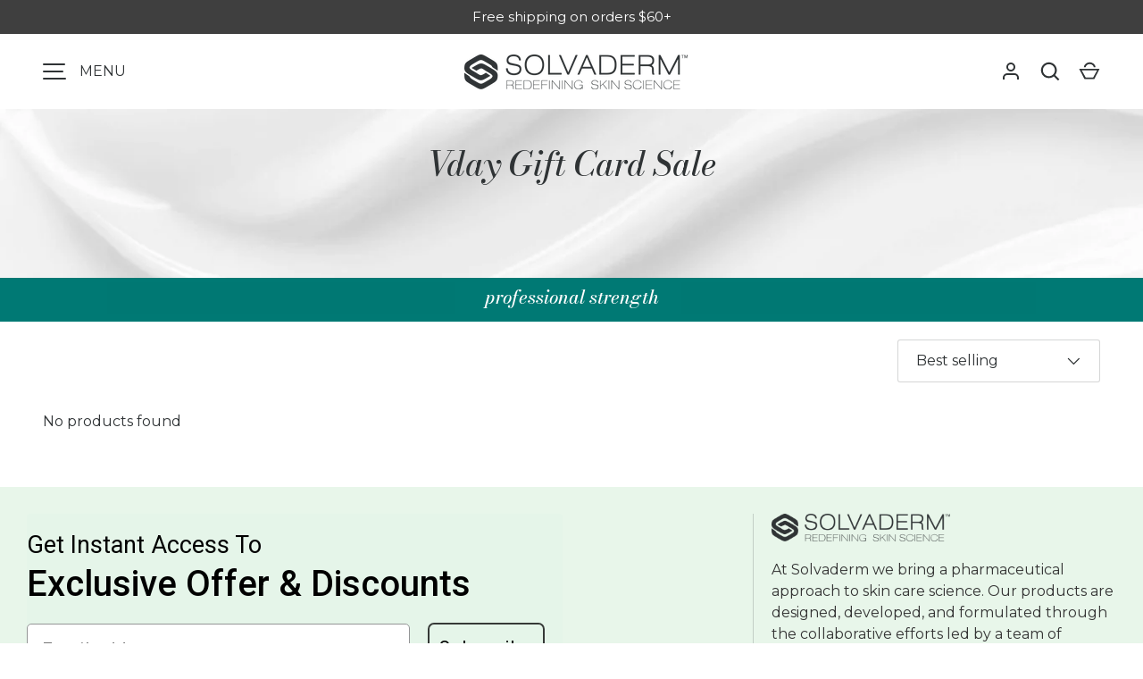

--- FILE ---
content_type: text/html; charset=utf-8
request_url: https://www.solvadermstore.com/collections/vday-gift-card-sale
body_size: 40172
content:
<!doctype html>
<html class="h-full no-js" lang="en" dir="ltr">
  <head>
    <script async src="https://cdn.rebuyengine.com/onsite/js/rebuy.js?shop=solvadermstore.myshopify.com"></script><meta charset="utf-8">
<meta name="viewport" content="width=device-width,initial-scale=1">
<title>Vday Gift Card Sale &ndash; Solvaderm</title><link rel="canonical" href="https://www.solvadermstore.com/collections/vday-gift-card-sale"><link rel="icon" href="//www.solvadermstore.com/cdn/shop/files/favicon_fa8fb6f3-9bac-44b2-ba98-ae04be5af530.png?crop=center&height=48&v=1679325886&width=48" type="image/png">
  <link rel="apple-touch-icon" href="//www.solvadermstore.com/cdn/shop/files/favicon_fa8fb6f3-9bac-44b2-ba98-ae04be5af530.png?crop=center&height=180&v=1679325886&width=180"><meta name="description" content="Surprise your loved one this Valentine&#39;s Day with a Solvderm gift card! Give them the gift of luxury skincare and show them how much you care!"><meta property="og:site_name" content="Solvaderm">
<meta property="og:url" content="https://www.solvadermstore.com/collections/vday-gift-card-sale">
<meta property="og:title" content="Vday Gift Card Sale">
<meta property="og:type" content="product.group">
<meta property="og:description" content="Surprise your loved one this Valentine&#39;s Day with a Solvderm gift card! Give them the gift of luxury skincare and show them how much you care!"><meta property="og:image" content="http://www.solvadermstore.com/cdn/shop/files/solvaderm-1200x628_26e7e7b3-3e25-4d7a-b6ca-0914fb5f8693.jpg?crop=center&height=1200&v=1749471911&width=1200">
  <meta property="og:image:secure_url" content="https://www.solvadermstore.com/cdn/shop/files/solvaderm-1200x628_26e7e7b3-3e25-4d7a-b6ca-0914fb5f8693.jpg?crop=center&height=1200&v=1749471911&width=1200">
  <meta property="og:image:width" content="1200">
  <meta property="og:image:height" content="628"><meta name="twitter:card" content="summary_large_image">
<meta name="twitter:title" content="Vday Gift Card Sale">
<meta name="twitter:description" content="Surprise your loved one this Valentine&#39;s Day with a Solvderm gift card! Give them the gift of luxury skincare and show them how much you care!">
<script>
      // Block link clicks to /cart
      document.addEventListener('click', function(e) {
        const target = e.target.closest('a');
        if (target && target.getAttribute('href') === '/cart') {
          e.preventDefault();
        }
      });
  
      // Block JS redirection methods
      (function() {
        const originalAssign = window.location.assign;
        const originalReplace = window.location.replace;
  
        window.location.assign = function(url) {
          if (url.includes('/cart')) {
            return;
          }
          return originalAssign.call(window.location, url);
        };
  
        window.location.replace = function(url) {
          if (url.includes('/cart')) {
            return;
          }
          return originalReplace.call(window.location, url);
        };
      })();
  
      // Catch ALL navigation including manual `window.location.href` assignments
      setInterval(() => {
        if (window.location.pathname === '/cart') {
          window.history.back();
        }
      }, 100);

      document.addEventListener('DOMContentLoaded', function () {
        const forms = document.querySelectorAll('form[action^="/cart/add"]');
    
        forms.forEach(function (form) {
          form.addEventListener('submit', function (e) {
            e.preventDefault(); // Prevent redirect
    
            const formData = new FormData(form);
    
            fetch('/cart/add.js', {
              method: 'POST',
              body: formData,
              headers: {
                'Accept': 'application/json'
              }
            })
            .then(res => res.json())
            .then(data => {
              console.log('Product added:', data);
            })
            .catch(err => {
              console.error('Add to cart error:', err);
            });
          });
        });
      });
      
    </script><style data-shopify>
      @font-face {
  font-family: Montserrat;
  font-weight: 400;
  font-style: normal;
  font-display: swap;
  src: url("//www.solvadermstore.com/cdn/fonts/montserrat/montserrat_n4.81949fa0ac9fd2021e16436151e8eaa539321637.woff2") format("woff2"),
       url("//www.solvadermstore.com/cdn/fonts/montserrat/montserrat_n4.a6c632ca7b62da89c3594789ba828388aac693fe.woff") format("woff");
}
@font-face {
  font-family: Montserrat;
  font-weight: 700;
  font-style: normal;
  font-display: swap;
  src: url("//www.solvadermstore.com/cdn/fonts/montserrat/montserrat_n7.3c434e22befd5c18a6b4afadb1e3d77c128c7939.woff2") format("woff2"),
       url("//www.solvadermstore.com/cdn/fonts/montserrat/montserrat_n7.5d9fa6e2cae713c8fb539a9876489d86207fe957.woff") format("woff");
}
@font-face {
  font-family: Montserrat;
  font-weight: 400;
  font-style: italic;
  font-display: swap;
  src: url("//www.solvadermstore.com/cdn/fonts/montserrat/montserrat_i4.5a4ea298b4789e064f62a29aafc18d41f09ae59b.woff2") format("woff2"),
       url("//www.solvadermstore.com/cdn/fonts/montserrat/montserrat_i4.072b5869c5e0ed5b9d2021e4c2af132e16681ad2.woff") format("woff");
}
@font-face {
  font-family: Montserrat;
  font-weight: 700;
  font-style: italic;
  font-display: swap;
  src: url("//www.solvadermstore.com/cdn/fonts/montserrat/montserrat_i7.a0d4a463df4f146567d871890ffb3c80408e7732.woff2") format("woff2"),
       url("//www.solvadermstore.com/cdn/fonts/montserrat/montserrat_i7.f6ec9f2a0681acc6f8152c40921d2a4d2e1a2c78.woff") format("woff");
}
@font-face {
  font-family: "Bodoni Moda";
  font-weight: 500;
  font-style: italic;
  font-display: swap;
  src: url("//www.solvadermstore.com/cdn/fonts/bodoni_moda/bodonimoda_i5.209620caef193d3daf452bfa1db3dd8691bfd266.woff2") format("woff2"),
       url("//www.solvadermstore.com/cdn/fonts/bodoni_moda/bodonimoda_i5.91799af31ed8c23da83c7889fe5a3761b06c8617.woff") format("woff");
}
:root {
  --page-width: 1320px;
  --gutter-sm: 16px;
  --gutter-md: 32px;
  --gutter-lg: 48px;
  --header-height: 84px;

  --section-gap: 32;
  --grid-column-gap: 16px;
  --content-border-radius: 0px;
  --card-border-radius: 0px;

  --heading-font-family: "Bodoni Moda", serif;
  --heading-font-style: italic;
  --heading-font-weight: 500;
  --heading-base-size: 16;
  --heading-type-scale: 1.2;
  --heading-letter-spacing: 0.0em;
  --heading-text-transform: none;

  --subheading-letter-spacing: 0.06em;
  --subheading-text-transform: uppercase;
  --body-font-family: Montserrat, sans-serif;
  --body-font-style: normal;
  --body-font-weight: 400;
  --body-font-size: 16;

  --bg-color: 255 255 255;
  --heading-color: 47 51 53;
  --text-color: 47 51 53;
  --link-color: 47 51 53;
  --sale-price-color: 0 121 116;
  --star-color: 238 175 46;--overlay-backdrop-filter: none;--color-scheme-1-bg: 255 255 255;
  --color-scheme-1-gradient: ;
  --color-scheme-1-heading: 47 51 53;
  --color-scheme-1-text: 47 51 53;
  --color-scheme-1-btn-bg: 0 121 116;
  --color-scheme-1-btn-text: 255 255 255;
  --color-scheme-2-bg: 240 247 244;
  --color-scheme-2-gradient: linear-gradient(46deg, rgba(240, 247, 244, 1) 13%, rgba(240, 247, 244, 1) 86%);
  --color-scheme-2-heading: 47 51 53;
  --color-scheme-2-text: 47 51 53;
  --color-scheme-2-btn-bg: 47 51 53;
  --color-scheme-2-btn-text: 255 255 255;
  --color-scheme-3-bg: 255 255 255;
  --color-scheme-3-gradient: linear-gradient(180deg, rgba(255, 255, 255, 1), rgba(240, 247, 244, 1) 100%);
  --color-scheme-3-heading: 47 51 53;
  --color-scheme-3-text: 47 51 53;
  --color-scheme-3-btn-bg: 0 121 116;
  --color-scheme-3-btn-text: 255 255 255;

  --card-bg-color: 255 255 255;
  --card-text-color: 0 0 0;

  --error-bg-color: 252 237 238;
  --error-text-color: 180 12 28;
  --success-bg-color: 232 246 234;
  --success-text-color: 44 126 63;
  --inventory-ok-text-color: 16 128 67;
  --inventory-low-text-color: 221 154 26;

  --btn-bg-color: 0 121 116;
  --btn-text-color: 255 255 255;
  --btn-alt-bg-color: 0 121 116;
  --btn-alt-bg-alpha: 1.0;
  --btn-alt-text-color: 255 255 255;
  --btn-border-width: 1px;
  --btn-letter-spacing: 0.0em;
  --btn-border-radius: 3px;--btn-font-size: 1.5rem;

  --input-bg-color: 255 255 255 / 1.0;
  --input-text-color: 47 51 53;
  --input-border-width: 1px;
  --input-border-radius: 3px;
  --input-bg-color-diff-3: #f7f7f7;

  --drawer-bg-color: 255 255 255;
  --drawer-heading-color: 33 43 54;
  --drawer-text-color: 69 79 91;

  --modal-border-radius: 2px;
  --modal-overlay-color: 0 0 0;
  --modal-overlay-opacity: 0.4;

  --label-bg-color: 0 0 0;
  --label-text-color: 47 51 53;
  --sale-label-bg-color: 0 0 0;
  --sale-label-text-color: 47 51 53;
  --low-stock-label-bg-color: 0 0 0;
  --low-stock-label-text-color: 47 51 53;
  --new-label-bg-color: 0 0 0;
  --new-label-text-color: 47 51 53;
  --preorder-label-bg-color: 0 126 18;
  --preorder-label-text-color: 255 255 255;
  --sold-out-label-bg-color: 0 0 0;
  --sold-out-label-text-color: 47 51 53;

  --free-shipping-bg-color: 238 238 238;
  --free-shipping-color: 0 0 0;
  --free-shipping-border-radius: 0;

  --swatch-size: 40px;
  --swatch-radius: 50%;
  --swatch-media-padding-top: 100%;
  --swatch-media-object-position: center;
  --payment-terms-bg-color: #ffffff;

  
--aos-animate-duration: 0.5s;}.content-boundary.content-boundary--top {
    mask-image:
      url("data:image/svg+xml;utf8,<svg viewBox='0 0 20 21' preserveAspectRatio='none' xmlns='http://www.w3.org/2000/svg'><path d='M 0 0 L 20 20, 20 21, 0 21 Z' fill='black'/></svg>"),
      linear-gradient(
        to bottom,
        transparent 0%,
        transparent calc(calc(45px * var(--content-boundary-scale))),
        #000 calc(45px * var(--content-boundary-scale)),
        #000 100%);
    mask-position: left top, top;
    mask-size:
      100% calc(45px * var(--content-boundary-scale) * 1.05),
      auto;
    mask-repeat: no-repeat;
  }

  .content-boundary.content-boundary--top-flipped {
    mask-image:
      url("data:image/svg+xml;utf8,<svg viewBox='0 0 20 21' preserveAspectRatio='none' xmlns='http://www.w3.org/2000/svg'><path d='M 20 0 L 0 20, 0 21, 20 21 Z' fill='black'/></svg>"),
      linear-gradient(
        to bottom,
        transparent 0%,
        transparent calc(calc(45px * var(--content-boundary-scale))),
        #000 calc(45px * var(--content-boundary-scale)),
        #000 100%);
    mask-position: left top, top;
    mask-size:
      100% calc(45px * var(--content-boundary-scale) * 1.05),
      auto;
    mask-repeat: no-repeat;
  }

  .content-boundary.content-boundary--bottom {
    mask-image:
      url("data:image/svg+xml;utf8,<svg viewBox='0 0 20 21' preserveAspectRatio='none' xmlns='http://www.w3.org/2000/svg'><path d='M 0 0 L 20 0, 20 1, 0 21 Z' fill='black'/></svg>"),
      linear-gradient(
        to bottom,
        #000 0%,
        #000 calc(100% - 45px * var(--content-boundary-scale)),
        transparent calc(100% - 45px * var(--content-boundary-scale)),
        transparent 100%);
    mask-position: left 100%, top;
    mask-size:
      100% calc(45px * var(--content-boundary-scale) * 1.05),
      auto;
    mask-repeat: no-repeat;
  }:root {
    --content-boundary-size-original: 45px;
    --content-boundary-size-padding-multiplier: 0.75;
    --content-boundary-size-padding-multiplier-flipped: 0.75;
  }
</style>

    <link rel="stylesheet" href="//www.solvadermstore.com/cdn/shop/t/305/assets/custom-style.css?v=61197675216164841941765453030">
    <link rel="stylesheet" href="//www.solvadermstore.com/cdn/shop/t/305/assets/main.css?v=127509619501834433511758603874">
    <script src="//www.solvadermstore.com/cdn/shop/t/305/assets/main.js?v=51776573376078604461758087870" defer="defer"></script><link
        rel="preload"
        href="//www.solvadermstore.com/cdn/fonts/montserrat/montserrat_n4.81949fa0ac9fd2021e16436151e8eaa539321637.woff2"
        as="font"
        type="font/woff2"
        crossorigin
        fetchpriority="high"
      ><link
        rel="preload"
        href="//www.solvadermstore.com/cdn/fonts/bodoni_moda/bodonimoda_i5.209620caef193d3daf452bfa1db3dd8691bfd266.woff2"
        as="font"
        type="font/woff2"
        crossorigin
        fetchpriority="high"
      ><link rel="stylesheet" href="//www.solvadermstore.com/cdn/shop/t/305/assets/menu-drawer.css?v=131888605170900311811758087872" media="print" onload="this.media='all'">
    <noscript><link rel="stylesheet" href="//www.solvadermstore.com/cdn/shop/t/305/assets/menu-drawer.css?v=131888605170900311811758087872"></noscript><link rel="stylesheet" href="//www.solvadermstore.com/cdn/shop/t/305/assets/predictive-search.css?v=99429969423392031231758087875" media="print" onload="this.media='all'">
        <script src="//www.solvadermstore.com/cdn/shop/t/305/assets/predictive-search.js?v=152430327310192184941758087876" defer="defer"></script>
        <script src="//www.solvadermstore.com/cdn/shop/t/305/assets/tabs.js?v=135558236254064818051758087886" defer="defer"></script><script>window.performance && window.performance.mark && window.performance.mark('shopify.content_for_header.start');</script><meta name="google-site-verification" content="pexBF5ytiOrKjGyf89nAb9-R4O_ngb7n-rEZaP3y8uk">
<meta id="shopify-digital-wallet" name="shopify-digital-wallet" content="/8929280115/digital_wallets/dialog">
<meta name="shopify-checkout-api-token" content="0bfdcc88bb5b689abe9da5daa04bd1e5">
<meta id="in-context-paypal-metadata" data-shop-id="8929280115" data-venmo-supported="true" data-environment="production" data-locale="en_US" data-paypal-v4="true" data-currency="USD">
<link rel="alternate" type="application/atom+xml" title="Feed" href="/collections/vday-gift-card-sale.atom" />
<link rel="alternate" type="application/json+oembed" href="https://www.solvadermstore.com/collections/vday-gift-card-sale.oembed">
<script async="async" src="/checkouts/internal/preloads.js?locale=en-US"></script>
<link rel="preconnect" href="https://shop.app" crossorigin="anonymous">
<script async="async" src="https://shop.app/checkouts/internal/preloads.js?locale=en-US&shop_id=8929280115" crossorigin="anonymous"></script>
<script id="apple-pay-shop-capabilities" type="application/json">{"shopId":8929280115,"countryCode":"US","currencyCode":"USD","merchantCapabilities":["supports3DS"],"merchantId":"gid:\/\/shopify\/Shop\/8929280115","merchantName":"Solvaderm","requiredBillingContactFields":["postalAddress","email","phone"],"requiredShippingContactFields":["postalAddress","email","phone"],"shippingType":"shipping","supportedNetworks":["visa","masterCard","amex","discover","elo","jcb"],"total":{"type":"pending","label":"Solvaderm","amount":"1.00"},"shopifyPaymentsEnabled":true,"supportsSubscriptions":true}</script>
<script id="shopify-features" type="application/json">{"accessToken":"0bfdcc88bb5b689abe9da5daa04bd1e5","betas":["rich-media-storefront-analytics"],"domain":"www.solvadermstore.com","predictiveSearch":true,"shopId":8929280115,"locale":"en"}</script>
<script>var Shopify = Shopify || {};
Shopify.shop = "solvadermstore.myshopify.com";
Shopify.locale = "en";
Shopify.currency = {"active":"USD","rate":"1.0"};
Shopify.country = "US";
Shopify.theme = {"name":"Solvaderm - Regular Theme (New Footer)","id":139876696179,"schema_name":"Alchemy","schema_version":"5.1.2","theme_store_id":657,"role":"main"};
Shopify.theme.handle = "null";
Shopify.theme.style = {"id":null,"handle":null};
Shopify.cdnHost = "www.solvadermstore.com/cdn";
Shopify.routes = Shopify.routes || {};
Shopify.routes.root = "/";</script>
<script type="module">!function(o){(o.Shopify=o.Shopify||{}).modules=!0}(window);</script>
<script>!function(o){function n(){var o=[];function n(){o.push(Array.prototype.slice.apply(arguments))}return n.q=o,n}var t=o.Shopify=o.Shopify||{};t.loadFeatures=n(),t.autoloadFeatures=n()}(window);</script>
<script>
  window.ShopifyPay = window.ShopifyPay || {};
  window.ShopifyPay.apiHost = "shop.app\/pay";
  window.ShopifyPay.redirectState = null;
</script>
<script id="shop-js-analytics" type="application/json">{"pageType":"collection"}</script>
<script defer="defer" async type="module" src="//www.solvadermstore.com/cdn/shopifycloud/shop-js/modules/v2/client.init-shop-cart-sync_dlpDe4U9.en.esm.js"></script>
<script defer="defer" async type="module" src="//www.solvadermstore.com/cdn/shopifycloud/shop-js/modules/v2/chunk.common_FunKbpTJ.esm.js"></script>
<script type="module">
  await import("//www.solvadermstore.com/cdn/shopifycloud/shop-js/modules/v2/client.init-shop-cart-sync_dlpDe4U9.en.esm.js");
await import("//www.solvadermstore.com/cdn/shopifycloud/shop-js/modules/v2/chunk.common_FunKbpTJ.esm.js");

  window.Shopify.SignInWithShop?.initShopCartSync?.({"fedCMEnabled":true,"windoidEnabled":true});

</script>
<script>
  window.Shopify = window.Shopify || {};
  if (!window.Shopify.featureAssets) window.Shopify.featureAssets = {};
  window.Shopify.featureAssets['shop-js'] = {"shop-cart-sync":["modules/v2/client.shop-cart-sync_DIWHqfTk.en.esm.js","modules/v2/chunk.common_FunKbpTJ.esm.js"],"init-fed-cm":["modules/v2/client.init-fed-cm_CmNkGb1A.en.esm.js","modules/v2/chunk.common_FunKbpTJ.esm.js"],"shop-button":["modules/v2/client.shop-button_Dpfxl9vG.en.esm.js","modules/v2/chunk.common_FunKbpTJ.esm.js"],"shop-cash-offers":["modules/v2/client.shop-cash-offers_CtPYbIPM.en.esm.js","modules/v2/chunk.common_FunKbpTJ.esm.js","modules/v2/chunk.modal_n1zSoh3t.esm.js"],"init-windoid":["modules/v2/client.init-windoid_V_O5I0mt.en.esm.js","modules/v2/chunk.common_FunKbpTJ.esm.js"],"shop-toast-manager":["modules/v2/client.shop-toast-manager_p8J9W8kY.en.esm.js","modules/v2/chunk.common_FunKbpTJ.esm.js"],"init-shop-email-lookup-coordinator":["modules/v2/client.init-shop-email-lookup-coordinator_DUdFDmvK.en.esm.js","modules/v2/chunk.common_FunKbpTJ.esm.js"],"init-shop-cart-sync":["modules/v2/client.init-shop-cart-sync_dlpDe4U9.en.esm.js","modules/v2/chunk.common_FunKbpTJ.esm.js"],"pay-button":["modules/v2/client.pay-button_x_P2fRzB.en.esm.js","modules/v2/chunk.common_FunKbpTJ.esm.js"],"shop-login-button":["modules/v2/client.shop-login-button_C3-NmE42.en.esm.js","modules/v2/chunk.common_FunKbpTJ.esm.js","modules/v2/chunk.modal_n1zSoh3t.esm.js"],"avatar":["modules/v2/client.avatar_BTnouDA3.en.esm.js"],"init-shop-for-new-customer-accounts":["modules/v2/client.init-shop-for-new-customer-accounts_aeWumpsw.en.esm.js","modules/v2/client.shop-login-button_C3-NmE42.en.esm.js","modules/v2/chunk.common_FunKbpTJ.esm.js","modules/v2/chunk.modal_n1zSoh3t.esm.js"],"init-customer-accounts-sign-up":["modules/v2/client.init-customer-accounts-sign-up_CRLhpYdY.en.esm.js","modules/v2/client.shop-login-button_C3-NmE42.en.esm.js","modules/v2/chunk.common_FunKbpTJ.esm.js","modules/v2/chunk.modal_n1zSoh3t.esm.js"],"checkout-modal":["modules/v2/client.checkout-modal_EOl6FxyC.en.esm.js","modules/v2/chunk.common_FunKbpTJ.esm.js","modules/v2/chunk.modal_n1zSoh3t.esm.js"],"init-customer-accounts":["modules/v2/client.init-customer-accounts_BkuyBVsz.en.esm.js","modules/v2/client.shop-login-button_C3-NmE42.en.esm.js","modules/v2/chunk.common_FunKbpTJ.esm.js","modules/v2/chunk.modal_n1zSoh3t.esm.js"],"shop-follow-button":["modules/v2/client.shop-follow-button_DDNA7Aw9.en.esm.js","modules/v2/chunk.common_FunKbpTJ.esm.js","modules/v2/chunk.modal_n1zSoh3t.esm.js"],"lead-capture":["modules/v2/client.lead-capture_LZVhB0lN.en.esm.js","modules/v2/chunk.common_FunKbpTJ.esm.js","modules/v2/chunk.modal_n1zSoh3t.esm.js"],"shop-login":["modules/v2/client.shop-login_D4d_T_FR.en.esm.js","modules/v2/chunk.common_FunKbpTJ.esm.js","modules/v2/chunk.modal_n1zSoh3t.esm.js"],"payment-terms":["modules/v2/client.payment-terms_g-geHK5T.en.esm.js","modules/v2/chunk.common_FunKbpTJ.esm.js","modules/v2/chunk.modal_n1zSoh3t.esm.js"]};
</script>
<script>(function() {
  var isLoaded = false;
  function asyncLoad() {
    if (isLoaded) return;
    isLoaded = true;
    var urls = ["\/\/cdn.shopify.com\/proxy\/532663573a07a59a314591768c7474aa425828dbfd3a98dd2bc4a735773b50f4\/faqs-plus.herokuapp.com\/public\/script-tags\/ef-faq-plus-script.min.js?shop=solvadermstore.myshopify.com\u0026sp-cache-control=cHVibGljLCBtYXgtYWdlPTkwMA","https:\/\/cdn.attn.tv\/solvaderm\/dtag.js?shop=solvadermstore.myshopify.com","https:\/\/static.rechargecdn.com\/assets\/js\/widget.min.js?shop=solvadermstore.myshopify.com","https:\/\/assets.tapcart.com\/__tc-ck-loader\/index.js?appId=9hzRJO8SZZ\u0026environment=production\u0026shop=solvadermstore.myshopify.com","\/\/searchserverapi1.com\/widgets\/shopify\/init.js?a=9f6y3I0d5E\u0026shop=solvadermstore.myshopify.com","https:\/\/app.octaneai.com\/n66nqfxq3s9d35se\/shopify.js?x=7Z1nQhDiG474Vmh0\u0026shop=solvadermstore.myshopify.com"];
    for (var i = 0; i < urls.length; i++) {
      var s = document.createElement('script');
      s.type = 'text/javascript';
      s.async = true;
      s.src = urls[i];
      var x = document.getElementsByTagName('script')[0];
      x.parentNode.insertBefore(s, x);
    }
  };
  if(window.attachEvent) {
    window.attachEvent('onload', asyncLoad);
  } else {
    window.addEventListener('load', asyncLoad, false);
  }
})();</script>
<script id="__st">var __st={"a":8929280115,"offset":-18000,"reqid":"b21d82d7-4ff3-4496-b259-dedc6a9a36d4-1765508963","pageurl":"www.solvadermstore.com\/collections\/vday-gift-card-sale","u":"ff608656e642","p":"collection","rtyp":"collection","rid":278407151731};</script>
<script>window.ShopifyPaypalV4VisibilityTracking = true;</script>
<script id="captcha-bootstrap">!function(){'use strict';const t='contact',e='account',n='new_comment',o=[[t,t],['blogs',n],['comments',n],[t,'customer']],c=[[e,'customer_login'],[e,'guest_login'],[e,'recover_customer_password'],[e,'create_customer']],r=t=>t.map((([t,e])=>`form[action*='/${t}']:not([data-nocaptcha='true']) input[name='form_type'][value='${e}']`)).join(','),a=t=>()=>t?[...document.querySelectorAll(t)].map((t=>t.form)):[];function s(){const t=[...o],e=r(t);return a(e)}const i='password',u='form_key',d=['recaptcha-v3-token','g-recaptcha-response','h-captcha-response',i],f=()=>{try{return window.sessionStorage}catch{return}},m='__shopify_v',_=t=>t.elements[u];function p(t,e,n=!1){try{const o=window.sessionStorage,c=JSON.parse(o.getItem(e)),{data:r}=function(t){const{data:e,action:n}=t;return t[m]||n?{data:e,action:n}:{data:t,action:n}}(c);for(const[e,n]of Object.entries(r))t.elements[e]&&(t.elements[e].value=n);n&&o.removeItem(e)}catch(o){console.error('form repopulation failed',{error:o})}}const l='form_type',E='cptcha';function T(t){t.dataset[E]=!0}const w=window,h=w.document,L='Shopify',v='ce_forms',y='captcha';let A=!1;((t,e)=>{const n=(g='f06e6c50-85a8-45c8-87d0-21a2b65856fe',I='https://cdn.shopify.com/shopifycloud/storefront-forms-hcaptcha/ce_storefront_forms_captcha_hcaptcha.v1.5.2.iife.js',D={infoText:'Protected by hCaptcha',privacyText:'Privacy',termsText:'Terms'},(t,e,n)=>{const o=w[L][v],c=o.bindForm;if(c)return c(t,g,e,D).then(n);var r;o.q.push([[t,g,e,D],n]),r=I,A||(h.body.append(Object.assign(h.createElement('script'),{id:'captcha-provider',async:!0,src:r})),A=!0)});var g,I,D;w[L]=w[L]||{},w[L][v]=w[L][v]||{},w[L][v].q=[],w[L][y]=w[L][y]||{},w[L][y].protect=function(t,e){n(t,void 0,e),T(t)},Object.freeze(w[L][y]),function(t,e,n,w,h,L){const[v,y,A,g]=function(t,e,n){const i=e?o:[],u=t?c:[],d=[...i,...u],f=r(d),m=r(i),_=r(d.filter((([t,e])=>n.includes(e))));return[a(f),a(m),a(_),s()]}(w,h,L),I=t=>{const e=t.target;return e instanceof HTMLFormElement?e:e&&e.form},D=t=>v().includes(t);t.addEventListener('submit',(t=>{const e=I(t);if(!e)return;const n=D(e)&&!e.dataset.hcaptchaBound&&!e.dataset.recaptchaBound,o=_(e),c=g().includes(e)&&(!o||!o.value);(n||c)&&t.preventDefault(),c&&!n&&(function(t){try{if(!f())return;!function(t){const e=f();if(!e)return;const n=_(t);if(!n)return;const o=n.value;o&&e.removeItem(o)}(t);const e=Array.from(Array(32),(()=>Math.random().toString(36)[2])).join('');!function(t,e){_(t)||t.append(Object.assign(document.createElement('input'),{type:'hidden',name:u})),t.elements[u].value=e}(t,e),function(t,e){const n=f();if(!n)return;const o=[...t.querySelectorAll(`input[type='${i}']`)].map((({name:t})=>t)),c=[...d,...o],r={};for(const[a,s]of new FormData(t).entries())c.includes(a)||(r[a]=s);n.setItem(e,JSON.stringify({[m]:1,action:t.action,data:r}))}(t,e)}catch(e){console.error('failed to persist form',e)}}(e),e.submit())}));const S=(t,e)=>{t&&!t.dataset[E]&&(n(t,e.some((e=>e===t))),T(t))};for(const o of['focusin','change'])t.addEventListener(o,(t=>{const e=I(t);D(e)&&S(e,y())}));const B=e.get('form_key'),M=e.get(l),P=B&&M;t.addEventListener('DOMContentLoaded',(()=>{const t=y();if(P)for(const e of t)e.elements[l].value===M&&p(e,B);[...new Set([...A(),...v().filter((t=>'true'===t.dataset.shopifyCaptcha))])].forEach((e=>S(e,t)))}))}(h,new URLSearchParams(w.location.search),n,t,e,['guest_login'])})(!0,!0)}();</script>
<script integrity="sha256-52AcMU7V7pcBOXWImdc/TAGTFKeNjmkeM1Pvks/DTgc=" data-source-attribution="shopify.loadfeatures" defer="defer" src="//www.solvadermstore.com/cdn/shopifycloud/storefront/assets/storefront/load_feature-81c60534.js" crossorigin="anonymous"></script>
<script crossorigin="anonymous" defer="defer" src="//www.solvadermstore.com/cdn/shopifycloud/storefront/assets/shopify_pay/storefront-65b4c6d7.js?v=20250812"></script>
<script data-source-attribution="shopify.dynamic_checkout.dynamic.init">var Shopify=Shopify||{};Shopify.PaymentButton=Shopify.PaymentButton||{isStorefrontPortableWallets:!0,init:function(){window.Shopify.PaymentButton.init=function(){};var t=document.createElement("script");t.src="https://www.solvadermstore.com/cdn/shopifycloud/portable-wallets/latest/portable-wallets.en.js",t.type="module",document.head.appendChild(t)}};
</script>
<script data-source-attribution="shopify.dynamic_checkout.buyer_consent">
  function portableWalletsHideBuyerConsent(e){var t=document.getElementById("shopify-buyer-consent"),n=document.getElementById("shopify-subscription-policy-button");t&&n&&(t.classList.add("hidden"),t.setAttribute("aria-hidden","true"),n.removeEventListener("click",e))}function portableWalletsShowBuyerConsent(e){var t=document.getElementById("shopify-buyer-consent"),n=document.getElementById("shopify-subscription-policy-button");t&&n&&(t.classList.remove("hidden"),t.removeAttribute("aria-hidden"),n.addEventListener("click",e))}window.Shopify?.PaymentButton&&(window.Shopify.PaymentButton.hideBuyerConsent=portableWalletsHideBuyerConsent,window.Shopify.PaymentButton.showBuyerConsent=portableWalletsShowBuyerConsent);
</script>
<script data-source-attribution="shopify.dynamic_checkout.cart.bootstrap">document.addEventListener("DOMContentLoaded",(function(){function t(){return document.querySelector("shopify-accelerated-checkout-cart, shopify-accelerated-checkout")}if(t())Shopify.PaymentButton.init();else{new MutationObserver((function(e,n){t()&&(Shopify.PaymentButton.init(),n.disconnect())})).observe(document.body,{childList:!0,subtree:!0})}}));
</script>
<link id="shopify-accelerated-checkout-styles" rel="stylesheet" media="screen" href="https://www.solvadermstore.com/cdn/shopifycloud/portable-wallets/latest/accelerated-checkout-backwards-compat.css" crossorigin="anonymous">
<style id="shopify-accelerated-checkout-cart">
        #shopify-buyer-consent {
  margin-top: 1em;
  display: inline-block;
  width: 100%;
}

#shopify-buyer-consent.hidden {
  display: none;
}

#shopify-subscription-policy-button {
  background: none;
  border: none;
  padding: 0;
  text-decoration: underline;
  font-size: inherit;
  cursor: pointer;
}

#shopify-subscription-policy-button::before {
  box-shadow: none;
}

      </style>

<script>window.performance && window.performance.mark && window.performance.mark('shopify.content_for_header.end');</script>


<script src="//www.solvadermstore.com/cdn/shop/t/305/assets/animate-on-scroll.js?v=15249566486942820451758087856" defer="defer"></script>
      <link rel="stylesheet" href="//www.solvadermstore.com/cdn/shop/t/305/assets/animate-on-scroll.css?v=80596782542427399881758087856"><script>
      document.documentElement.className = document.documentElement.className.replace('no-js', 'js');
    </script><!-- CC Custom Head Start --><!-- CC Custom Head End --><!--
      ====================================================================================================================
    -->

    <!-- BEGIN MerchantWidget Code -->
    <script
      id="merchantWidgetScript"
      src="https://www.gstatic.com/shopping/merchant/merchantwidget.js"
      defer
    ></script>
    <script type="text/javascript">
      merchantWidgetScript.addEventListener('load', function () {
        merchantwidget.start({
         position: 'RIGHT_BOTTOM'
       });
      });
    </script>
    <!-- END MerchantWidget Code -->

    

    
    

    <!-- Bing Webmaster Site Verification -->
    <meta name="msvalidate.01" content="C4533C471922C8E1AB8BF7E1DF8840F9">

    

    

    <script>
      jQuery(document).ready(function(){
       jQuery("a.ooo-instagram-media").attr("rel", "nofollow");
      });
    </script>

    
    <script>
      const variantNaming = null;
      const optLabelElements = document.querySelectorAll('.opt-label');

      optLabelElements.forEach((element) => {
        variantNaming.forEach((name) => {
          const lowerCasedElementHtml = element.innerHTML.toLowerCase();
          const lowerCasedPackingSlipName = name.variants_name_on_packing_slip.toLowerCase();

          if (lowerCasedElementHtml === lowerCasedPackingSlipName) {
            element.innerHTML = name.variants_name_on_web;
          }
        });
      });
    </script><!-- REBUY CART ACCELERATED CHECKOUT START -->
    
      <style>
        .additional-checkout-buttons {display: none; width: 100%;}
      </style>
      <div class="additional-checkout-buttons additional-checkout-buttons--vertical">
        <div class="dynamic-checkout__content" id="dynamic-checkout-cart" data-shopify="dynamic-checkout-cart"> <shopify-accelerated-checkout-cart wallet-configs="[{&quot;name&quot;:&quot;shop_pay&quot;,&quot;wallet_params&quot;:{&quot;shopId&quot;:8929280115,&quot;merchantName&quot;:&quot;Solvaderm&quot;,&quot;personalized&quot;:true}},{&quot;name&quot;:&quot;paypal&quot;,&quot;wallet_params&quot;:{&quot;shopId&quot;:8929280115,&quot;countryCode&quot;:&quot;US&quot;,&quot;merchantName&quot;:&quot;Solvaderm&quot;,&quot;phoneRequired&quot;:true,&quot;companyRequired&quot;:false,&quot;shippingType&quot;:&quot;shipping&quot;,&quot;shopifyPaymentsEnabled&quot;:true,&quot;hasManagedSellingPlanState&quot;:null,&quot;requiresBillingAgreement&quot;:false,&quot;merchantId&quot;:&quot;MPBAXFZXD8QZQ&quot;,&quot;sdkUrl&quot;:&quot;https://www.paypal.com/sdk/js?components=buttons\u0026commit=false\u0026currency=USD\u0026locale=en_US\u0026client-id=AfUEYT7nO4BwZQERn9Vym5TbHAG08ptiKa9gm8OARBYgoqiAJIjllRjeIMI4g294KAH1JdTnkzubt1fr\u0026merchant-id=MPBAXFZXD8QZQ\u0026intent=capture&quot;}}]" access-token="0bfdcc88bb5b689abe9da5daa04bd1e5" buyer-country="US" buyer-locale="en" buyer-currency="USD" shop-id="8929280115" cart-id="17eeecfc2b6ae0383e3c30df4fd6fa10" > <div class="wallet-button-wrapper"> <ul class='wallet-cart-grid wallet-cart-grid--skeleton' role="list" data-shopify-buttoncontainer="true"> <li data-testid='grid-cell' class='wallet-cart-button-container'><div class='wallet-cart-button wallet-cart-button__skeleton' role='button' disabled aria-hidden='true'>&nbsp</div></li><li data-testid='grid-cell' class='wallet-cart-button-container'><div class='wallet-cart-button wallet-cart-button__skeleton' role='button' disabled aria-hidden='true'>&nbsp</div></li> </ul> </div> </shopify-accelerated-checkout-cart> <small id="shopify-buyer-consent" class="hidden" aria-hidden="true" data-consent-type="subscription"> One or more of the items in your cart is a recurring or deferred purchase. By continuing, I agree to the <span id="shopify-subscription-policy-button">cancellation policy</span> and authorize you to charge my payment method at the prices, frequency and dates listed on this page until my order is fulfilled or I cancel, if permitted. </small> </div>
      </div>
    
    <script>
const getFormattedDate90DaysAgo = () => {
    let date = new Date();
    date.setDate(date.getDate() - 90);
    let options = { year: 'numeric', month: 'long', day: 'numeric' };
    let formattedDate = date.toLocaleDateString('en-US', options);
    document.getElementById('updatedDate').innerText = `Last Updated ${formattedDate}`;
};
document.addEventListener("DOMContentLoaded", getFormattedDate90DaysAgo);
    </script>
    <!-- REBUY CART ACCELERATED CHECKOUT END --><!-- BEGIN app block: shopify://apps/elevar-conversion-tracking/blocks/dataLayerEmbed/bc30ab68-b15c-4311-811f-8ef485877ad6 -->



<script type="module" dynamic>
  const configUrl = "/a/elevar/static/configs/24247b5362488c41b5725717588c2206649de752/config.js";
  const config = (await import(configUrl)).default;
  const scriptUrl = config.script_src_app_theme_embed;

  if (scriptUrl) {
    const { handler } = await import(scriptUrl);

    await handler(
      config,
      {
        cartData: {
  marketId: "747274355",
  attributes:{},
  cartTotal: "0.0",
  currencyCode:"USD",
  items: []
}
,
        user: {cartTotal: "0.0",
    currencyCode:"USD",customer: {},
}
,
        isOnCartPage:false,
        collectionView:{
    currencyCode:"USD",
    items: []
  },
        searchResultsView:null,
        productView:null,
        checkoutComplete: null
      }
    );
  }
</script>


<!-- END app block --><!-- BEGIN app block: shopify://apps/globo-mega-menu/blocks/app-embed/7a00835e-fe40-45a5-a615-2eb4ab697b58 -->
<link href="//cdn.shopify.com/extensions/019afcb3-6873-763f-b391-e145d96b1544/menufrontend-286/assets/main-navigation-styles.min.css" rel="stylesheet" type="text/css" media="all" />
<link href="//cdn.shopify.com/extensions/019afcb3-6873-763f-b391-e145d96b1544/menufrontend-286/assets/theme-styles.min.css" rel="stylesheet" type="text/css" media="all" />
<script type="text/javascript" hs-ignore data-cookieconsent="ignore" data-ccm-injected>
document.getElementsByTagName('html')[0].classList.add('globo-menu-loading');
window.GloboMenuConfig = window.GloboMenuConfig || {}
window.GloboMenuConfig.curLocale = "en";
window.GloboMenuConfig.shop = "solvadermstore.myshopify.com";
window.GloboMenuConfig.GloboMenuLocale = "en";
window.GloboMenuConfig.locale = "en";
window.menuRootUrl = "";
window.GloboMenuCustomer = false;
window.GloboMenuAssetsUrl = 'https://cdn.shopify.com/extensions/019afcb3-6873-763f-b391-e145d96b1544/menufrontend-286/assets/';
window.GloboMenuFilesUrl = '//www.solvadermstore.com/cdn/shop/files/';
window.GloboMenuLinklists = {"main-menu": [{'url' :"\/", 'title': "\u003ci class=\"fa fa-home\" aria-hidden=\"true\"\u003e\u003c\/i\u003eHome"},{'url' :"\/collections\/product", 'title': "Our Products"},{'url' :"\/collections\/skincare-treatments", 'title': "SKIN TREATMENTS"},{'url' :"\/collections\/multiple-skin-concerns", 'title': "MULTIPLE SKIN CONCERNS"},{'url' :"#", 'title': "ABOUT US"}],"footer": [{'url' :"\/search", 'title': "Search"},{'url' :"\/pages\/help-center-frequently-asked-questions", 'title': "Help Center"}],"multiple-skin-concerns": [{'url' :"\/products\/neck-firming-cream-and-best-anti-wrinkle-cream", 'title': "Neck + Facial Wrinkles"},{'url' :"\/products\/eye-wrinkles-and-dry-skin", 'title': "Eye Wrinkles + Dry Skin"},{'url' :"\/products\/photo-aging-facial-wrinkles", 'title': "Photo Aging + Facial Wrinkles"},{'url' :"\/products\/facial-lines-and-wrinkles", 'title': "Facial Lines + Wrinkles"},{'url' :"\/products\/dry-skin-and-facial-wrinkles", 'title': "Dry Skin + Facial Wrinkles"}],"multiple-skin-concerns-1": [{'url' :"\/products\/blackheads-and-enlarged-pores", 'title': "Blackheads + Enlarged Pores"},{'url' :"\/products\/dull-and-sun-sensitive-skin", 'title': "Dull + Sun Sensitive Skin"},{'url' :"\/products\/sensitive-and-acne-prone-skin", 'title': "Sensitive + Acne Prone Skin"},{'url' :"\/products\/hydration-retinol-treatment-pm-regimen", 'title': "Hydration + Retinol Treatment (PM REGIMEN)"}],"our-products": [{'url' :"\/products\/maxatone", 'title': "Maxatone"},{'url' :"\/products\/rejuvoderm-old", 'title': "Rejuvoderm"},{'url' :"\/products\/dermpura", 'title': "Dermpura"},{'url' :"\/products\/zeroblem", 'title': "Zeroblem"},{'url' :"\/products\/juvabrite", 'title': "Juvabrite"}],"skin-care1": [{'url' :"\/products\/dermaxsol", 'title': "Dermaxsol"},{'url' :"\/products\/suvoderm", 'title': "Suvoderm"},{'url' :"\/products\/eyevage", 'title': "Eyevage"},{'url' :"\/products\/stemuderm-best-anti-wrinkle-cream", 'title': "Stemuderm"},{'url' :"\/products\/revivatone", 'title': "Revivatone"},{'url' :"\/products\/sundefend-lip-balm-spf-15", 'title': "Sundefend Lip Balm SPF 15"},{'url' :"\/products\/somaxcell", 'title': "Somaxcell \u003ci class=\"newicon\"\u003e\u003c\/i\u003e"}],"skin-care2": [{'url' :"\/products\/ace-ferulic-skin-damage-restoration-serum", 'title': "Ace-Ferulic"},{'url' :"\/products\/stemnucell", 'title': "Stemnucell"},{'url' :"\/products\/glowpeel", 'title': "Glowpeel"},{'url' :"\/products\/excelagene", 'title': "Excelagene"},{'url' :"\/products\/replexagen", 'title': "Replexagen \u003ci class=\"newicon\"\u003e\u003c\/i\u003e"}],"skin-treatments": [{'url' :"\/products\/targeted-wrinkle-repair-systems", 'title': "Targeted Wrinkle Repair System"},{'url' :"\/products\/age-defying-system", 'title': "Age-Defying System (AM)"},{'url' :"\/products\/retinol-and-stem-cell-system", 'title': "Retinol \u0026 Growth Enzyme System"},{'url' :"\/products\/photo-age-defense-system", 'title': "Photo-Age Defense System"},{'url' :"\/products\/ageless-skin-system-am", 'title': "Ageless Skin System (AM)"},{'url' :"\/products\/ageless-skin-system-pm", 'title': "Ageless Skin System (PM)"}],"skincare-treatments1": [{'url' :"\/products\/skin-correcting-system-am", 'title': "Skin Correcting System (AM)"},{'url' :"\/products\/skin-correcting-system-pm", 'title': "Skin Correcting System (PM)"},{'url' :"\/products\/advanced-exfoliating-system", 'title': "Advanced Exfoliating System"},{'url' :"\/products\/daily-hydration-system-am", 'title': "Daily Hydration System (AM)"},{'url' :"\/products\/daily-hydration-system-pm", 'title': "Daily Hydration System (PM)"}],"skincare-treatments2": [{'url' :"\/products\/daily-skin-system", 'title': "Daily Skin Care – Day Regimen"},{'url' :"\/products\/daily-skin-system-pm", 'title': "Daily Skin Care – Night Regimen"},{'url' :"\/products\/skin-firming-cellulite-treatment", 'title': "Skin Firming Cellulite Treatment"}],"about-us": [{'url' :"\/pages\/solvaderms-philosophy", 'title': "Our Philosophy"}],"amp-menu": [{'url' :"\/collections\/skincare-treatments", 'title': "Skincare Treatments"}],"top-level-navigation": [{'url' :"\/collections\/all-products-and-bundles", 'title': "PRODUCT COLLECTION"},{'url' :"\/collections\/best-selling-products", 'title': "BEST SELLERS"},{'url' :"\/pages\/inside-solvaderm", 'title': "INSIDE SOLVADERM"},{'url' :"\/pages\/press-and-media", 'title': "Press \u0026 Media"},{'url' :"\/collections\/current-promotions", 'title': "Current Promotions"}],"footer-prestige-theme": [{'url' :"\/pages\/contact-us", 'title': "Contact Us"},{'url' :"https:\/\/solvadermstore.com\/a\/faq", 'title': "Help Center - FAQ"},{'url' :"\/account\/login", 'title': "Client Account"},{'url' :"\/policies\/privacy-policy", 'title': "Privacy Policy"},{'url' :"\/policies\/terms-of-service", 'title': "Terms and Conditions"},{'url' :"\/pages\/returns-refunds-policy", 'title': "Returns \u0026 Refunds Policy"}],"about": [{'url' :"\/pages\/inside-solvaderm", 'title': "Inside Solvaderm"},{'url' :"\/blogs\/skin-care", 'title': "Blog"},{'url' :"\/pages\/press-and-media", 'title': "Press \u0026 Media"},{'url' :"\/pages\/rewards", 'title': "Loyalty \u0026 Rewards"},{'url' :"\/blogs\/product-reviews", 'title': "Product Reviews"},{'url' :"\/pages\/skincare-quiz", 'title': "Skincare Quiz"},{'url' :"\/pages\/subscriptions", 'title': "Subscribe \u0026 Save"}],"kill-page-header-menu": [{'url' :"#benefits", 'title': "Benefits"},{'url' :"#videoSec", 'title': "Reviews"},{'url' :"#ingredients", 'title': "Ingredients"},{'url' :"#ordernow", 'title': "Order Now"}],"refresh-menu": [{'url' :"\/collections\/all-products-and-bundles", 'title': "Shop"},{'url' :"\/collections\/best-selling-products", 'title': "Best Sellers"},{'url' :"\/collections\/all-products-and-bundles", 'title': "Sale"},{'url' :"\/pages\/inside-solvaderm", 'title': "Inside Solvaderm"},{'url' :"\/pages\/rewards", 'title': "Loyalty \u0026 Rewards"},{'url' :"\/pages\/skincare-quiz", 'title': "Build Routine + 20% Off"}],"customer-account-main-menu": [{'url' :"\/", 'title': "Shop"},{'url' :"https:\/\/account.solvadermstore.com\/orders?locale=en\u0026region_country=US", 'title': "Orders"},{'url' :"https:\/\/account.solvadermstore.com\/pages\/8cfdfe48-f906-45d6-8515-29818e34a6d4?locale=en\u0026region_country=US", 'title': "Subscriptions"},{'url' :"https:\/\/account.solvadermstore.com\/pages\/42026b1f-3325-417d-853a-8da8af55312b?locale=en\u0026region_country=US", 'title': "Loyalty \u0026 Rewards"}],"header-shop-highlights": [{'url' :"#", 'title': "Shop All"},{'url' :"#", 'title': "Best Sellers"},{'url' :"#", 'title': "Bundle \u0026 Save"},{'url' :"#", 'title': "🔥 Just In"}],"header-shop-by-type": [{'url' :"\/", 'title': "Treatments"},{'url' :"\/", 'title': "Serums"},{'url' :"\/", 'title': "Moisturizers"},{'url' :"\/", 'title': "Exfoliators \u0026 Masks"},{'url' :"\/", 'title': "Cleansers \u0026 Toners"},{'url' :"\/", 'title': "Men's Skincare"}],"header-shop-by-concern": [{'url' :"\/", 'title': "Anti-Aging"},{'url' :"\/", 'title': "Eye Care"},{'url' :"\/", 'title': "Hydration"},{'url' :"\/", 'title': "Fines + Wrinkles"},{'url' :"\/", 'title': "Firming + Lifting"},{'url' :"\/", 'title': "Brightening"},{'url' :"\/", 'title': "Hyperpigmentation"}],"header-learn": [{'url' :"\/", 'title': "Blog"},{'url' :"\/", 'title': "Press \u0026 Media"},{'url' :"\/", 'title': "Loyalty \u0026 Rewards"},{'url' :"\/", 'title': "FAQs"},{'url' :"\/", 'title': "Ingredient Glossary"}],"header-general": [{'url' :"https:\/\/account.solvadermstore.com\/profile?locale=en\u0026region_country=US", 'title': "Sign In"},{'url' :"\/", 'title': "Track Order"},{'url' :"\/", 'title': "Contact Us"},{'url' :"\/", 'title': "Loyalty \u0026 Rewards"}]}
window.GloboMenuConfig.is_app_embedded = true;
window.showAdsInConsole = true;
</script>

<link href="https://cdn.shopify.com/extensions/019afcb3-6873-763f-b391-e145d96b1544/menufrontend-286/assets/globo.menu.replace.js" as="script" rel="preload"><script hs-ignore data-cookieconsent="ignore" data-ccm-injected type="text/javascript">
  window.GloboMenus = window.GloboMenus || [];
  var menuKey = 98887;
  window.GloboMenus[menuKey] = window.GloboMenus[menuKey] || {};
  window.GloboMenus[menuKey].id = menuKey;window.GloboMenus[menuKey].replacement = {"type":"auto","main_menu":"refresh-menu","mobile_menu":"refresh-menu","main_menu_selector":null,"mobile_menu_selector":null};window.GloboMenus[menuKey].type = "main";
  window.GloboMenus[menuKey].schedule = null;
  window.GloboMenus[menuKey].settings ={"font":{"tab_fontsize":"16","menu_fontsize":"16","tab_fontfamily":"Montserrat","tab_fontweight":"regular","menu_fontfamily":"Montserrat","menu_fontweight":"regular","tab_fontfamily_2":"Lato","menu_fontfamily_2":"Montserrat","submenu_text_fontsize":"16","tab_fontfamily_custom":false,"menu_fontfamily_custom":true,"submenu_text_fontfamily":"Montserrat","submenu_text_fontweight":"regular","submenu_heading_fontsize":"17","submenu_text_fontfamily_2":"Arimo","submenu_heading_fontfamily":"Montserrat","submenu_heading_fontweight":"500","submenu_description_fontsize":"16","submenu_heading_fontfamily_2":"Bitter","submenu_description_fontfamily":"Montserrat","submenu_description_fontweight":"regular","submenu_text_fontfamily_custom":false,"submenu_description_fontfamily_2":"Indie Flower","submenu_heading_fontfamily_custom":false,"submenu_description_fontfamily_custom":false},"color":{"menu_text":"rgba(35, 35, 35, 1)","menu_border":"transparent","submenu_text":"rgba(35, 35, 35, 1)","atc_text_color":"#FFFFFF","submenu_border":"#d1d1d1","menu_background":"transparent","menu_text_hover":"rgba(35, 35, 35, 1)","sale_text_color":"#ffffff","submenu_heading":"rgba(47, 51, 53, 1)","tab_heading_color":"#202020","soldout_text_color":"rgba(35, 35, 35, 1)","submenu_background":"rgba(255, 255, 255, 1)","submenu_text_hover":"rgba(35, 35, 35, 1)","submenu_description":"rgba(35, 35, 35, 1)","atc_background_color":"#1F1F1F","atc_text_color_hover":"#FFFFFF","tab_background_hover":"#d9d9d9","menu_background_hover":"transparent","sale_background_color":"rgba(204, 27, 98, 1)","soldout_background_color":"#d5d5d5","tab_heading_active_color":"#000000","submenu_description_hover":"rgba(35, 35, 35, 1)","atc_background_color_hover":"#000000"},"general":{"asap":true,"align":"left","border":false,"search":false,"trigger":"hover","max_width":"1400","indicators":true,"responsive":"768","transition":"fade","orientation":"horizontal","menu_padding":15,"carousel_loop":true,"mobile_border":false,"mobile_trigger":"click_toggle","submenu_border":false,"tab_lineheight":40,"menu_lineheight":"55","lazy_load_enable":true,"transition_delay":"150","transition_speed":"300","submenu_max_width":"1400","carousel_auto_play":true,"dropdown_lineheight":55,"linklist_lineheight":"55","mobile_sticky_header":true,"desktop_sticky_header":true},"language":{"name":"Name","sale":"Sale","send":"Send","view":"View details","email":"Email","phone":"Phone Number","search":"Search for...","message":"Message","sold_out":"Sold out","add_to_cart":"Add to cart"}};
  window.GloboMenus[menuKey].itemsLength = 8;
</script><script type="template/html" id="globoMenu98887HTML"><ul class="gm-menu gm-menu-98887 gm-has-retractor gm-submenu-align-left gm-menu-trigger-hover gm-transition-fade" data-menu-id="98887" data-transition-speed="300" data-transition-delay="150">
<li data-gmmi="0" data-gmdi="0" class="gm-item gm-level-0 gm-has-submenu gm-submenu-mega gm-submenu-align-full"><a class="gm-target" title="SHOP"><span class="gm-text">SHOP</span><span class="gm-retractor"></span></a><div 
      class="gm-submenu gm-mega" 
      style=""
    ><div style="" class="submenu-background"></div>
      <ul class="gm-grid">
<li class="gm-item gm-grid-item gmcol-2 gm-has-submenu category_nav"><ul style="--columns:1" class="gm-links">
<li class="gm-item gm-hidden-mobile gm-heading"><div class="gm-target" title="CATEGORY"><span class="gm-text">CATEGORY</span></div>
</li>
<li class="gm-item gm-hidden-desktop gm-heading"><div class="gm-target" title="PRODUCT TYPE"><span class="gm-text">PRODUCT TYPE</span></div>
</li>
<li class="gm-item"><a class="gm-target" title="Shop All Products" href="/pages/shop-all"><span class="gm-text">Shop All Products</span></a>
</li>
<li class="gm-item"><a class="gm-target" title="Bundles" href="/collections/bundles"><span class="gm-text">Bundles</span></a>
</li>
<li class="gm-item"><a class="gm-target" title="Treatments" href="/pages/shop-all/#shop_treatments"><span class="gm-text">Treatments</span></a>
</li>
<li class="gm-item"><a class="gm-target" title="Serums" href="/pages/shop-all/#shop_serums"><span class="gm-text">Serums</span></a>
</li>
<li class="gm-item"><a class="gm-target" title="Moisturizers" href="/pages/shop-all/#shop_moisturizers"><span class="gm-text">Moisturizers</span></a>
</li>
<li class="gm-item"><a class="gm-target" title="Exfoliators &amp; Masks" href="/pages/shop-all/#shop_masks-peels"><span class="gm-text">Exfoliators & Masks</span></a>
</li>
<li class="gm-item"><a class="gm-target" title="Cleansers &amp; Toners" href="/pages/shop-all/#shop_cleansers-toners"><span class="gm-text">Cleansers & Toners</span></a>
</li>
<li class="gm-item"><a class="gm-target" title="Men&#39;s Skincare" href="/collections/blackstone-collection"><span class="gm-text">Men's Skincare</span></a>
</li></ul>
</li>
<li class="gm-item gm-grid-item gmcol-2 gm-has-submenu"><ul style="--columns:1" class="gm-links">
<li class="gm-item gm-heading"><div class="gm-target" title="CONCERN"><span class="gm-text">CONCERN</span></div>
</li>
<li class="gm-item"><a class="gm-target" title="Anti-Aging" href="/collections/anti-aging-preventative"><span class="gm-text">Anti-Aging</span></a>
</li>
<li class="gm-item"><a class="gm-target" title="Eye Care" href="/collections/dark-circles-puffy-eyes"><span class="gm-text">Eye Care</span></a>
</li>
<li class="gm-item"><a class="gm-target" title="Hydration" href="/collections/dry-skin"><span class="gm-text">Hydration</span></a>
</li>
<li class="gm-item"><a class="gm-target" title="Fine Lines + Wrinkles" href="/collections/fine-lines-wrinkles"><span class="gm-text">Fine Lines + Wrinkles</span></a>
</li>
<li class="gm-item"><a class="gm-target" title="Firming + Lifting" href="/collections/firming-lifting"><span class="gm-text">Firming + Lifting</span></a>
</li>
<li class="gm-item"><a class="gm-target" title="Brightening" href="/collections/brightening"><span class="gm-text">Brightening</span></a>
</li>
<li class="gm-item"><a class="gm-target" title="Hyperpigmentation" href="/collections/sun-damage"><span class="gm-text">Hyperpigmentation</span></a>
</li></ul>
</li>
<li class="gm-item gm-hidden-mobile gm-grid-item gmcol-4 gm-image-1">
    <div class="gm-image"  style="--gm-item-image-width:auto">
      <a title="Join The Club" href="/pages/rewards"><img
            srcSet="[data-uri]"
            data-sizes="auto"
            data-src="//www.solvadermstore.com/cdn/shop/files/1756834604_0_{width}x.jpg?v=14362675326024691777"
            width=""
            height=""
            data-widths="[40, 100, 140, 180, 250, 260, 275, 305, 440, 610, 720, 930, 1080, 1200, 1640, 2048]"
            class="gmlazyload "
            alt="Join The Club"
            title="Join The Club"
          /><div class="gm-target gm-jc-center">
          <span class="gm-text">
            Join The Club
</span>
        </div></a>
    </div>
  </li>
<li class="gm-item gm-hidden-mobile gm-grid-item gmcol-4 gm-image-1">
    <div class="gm-image"  style="--gm-item-image-width:auto">
      <a title="Take The Quiz Today" href="/pages/skincare-quiz"><img
            srcSet="[data-uri]"
            data-sizes="auto"
            data-src="//www.solvadermstore.com/cdn/shop/files/1756834663_0_{width}x.jpg?v=10803279862585281112"
            width=""
            height=""
            data-widths="[40, 100, 140, 180, 250, 260, 275, 305, 440, 610, 720, 930, 1080, 1200, 1640, 2048]"
            class="gmlazyload "
            alt="Take The Quiz Today"
            title="Take The Quiz Today"
          /><div class="gm-target gm-jc-center">
          <span class="gm-text">
            Take The Quiz Today
</span>
        </div></a>
    </div>
  </li></ul>
    </div></li>

<li data-gmmi="1" data-gmdi="1" class="gm-item gm-level-0 gm-has-submenu gm-submenu-mega gm-submenu-align-center"><a class="gm-target" title="BEST SELLERS"><span class="gm-text">BEST SELLERS</span><span class="gm-retractor"></span></a><div 
      class="gm-submenu gm-mega" 
      style="width: 1000px;"
    ><div style="" class="submenu-background"></div>
      <ul class="gm-grid">
<li class="gm-item gm-grid-item gmcol-6 gm-has-submenu"><ul style="--columns:1" class="gm-links">
<li class="gm-item gm-heading"><div class="gm-target" title="AWARD WINNERS"><span class="gm-text">AWARD WINNERS</span></div>
</li>
<li class="gm-item"><a class="gm-target" title="Infusoderm Hydrating Moisturizer" href="/products/infusoderm"><span class="gm-text">Infusoderm Hydrating Moisturizer</span></a>
</li>
<li class="gm-item"><a class="gm-target" title="Stemuderm Anti-Wrinkle Treatment" href="/products/stemuderm-best-anti-wrinkle-cream"><span class="gm-text">Stemuderm Anti-Wrinkle Treatment</span></a>
</li>
<li class="gm-item"><a class="gm-target" title="Stemnucell Age Defying Serum" href="/products/stemnucell"><span class="gm-text">Stemnucell Age Defying Serum</span></a>
</li></ul>
</li>
<li class="gm-item gm-grid-item gmcol-6 gm-has-submenu"><ul style="--columns:1" class="gm-links">
<li class="gm-item gm-heading"><div class="gm-target" title="CUSTOMER FAVORITES"><span class="gm-text">CUSTOMER FAVORITES</span></div>
</li>
<li class="gm-item"><a class="gm-target" title="Eyevage Anti-Aging Eye Cream" href="/products/eyevage"><span class="gm-text">Eyevage Anti-Aging Eye Cream</span></a>
</li>
<li class="gm-item"><a class="gm-target" title="Revivatone Neck &amp; Chest Repair" href="/products/revivatone"><span class="gm-text">Revivatone Neck & Chest Repair</span></a>
</li>
<li class="gm-item"><a class="gm-target" title="Universal Tinted Moisturizer" href="/products/universal-tinted-moisturizer"><span class="gm-text">Universal Tinted Moisturizer</span></a>
</li>
<li class="gm-item"><a class="gm-target" title="Suvoderm Intensive Hydration" href="/products/suvoderm"><span class="gm-text">Suvoderm Intensive Hydration</span></a>
</li>
<li class="gm-item"><a class="gm-target" title="ACE-Ferulic Vitamin C Serum" href="/products/ace-ferulic-skin-damage-restoration-serum"><span class="gm-text">ACE-Ferulic Vitamin C Serum</span></a>
</li></ul>
</li></ul>
    </div></li>

<li data-gmmi="2" data-gmdi="2" class="gm-item gm-hidden-desktop gm-level-0"><a class="gm-target" title="LOYALTY &amp; REWARDS" href="/pages/rewards"><span class="gm-text">LOYALTY & REWARDS</span></a></li>

<li style="--gm-item-custom-color:rgba(255, 255, 255, 1);--gm-item-custom-hover-color:rgba(255, 255, 255, 1);--gm-item-custom-background-color:rgba(0, 121, 116, 1);--gm-item-custom-hover-background-color:rgba(0, 121, 116, 1);" data-gmmi="3" data-gmdi="3" class="gm-item gm-hidden-desktop gm-level-0 has-custom-color"><a class="gm-target" title="SKIN QUIZ + 25% OFF" href="/pages/skincare-quiz"><span class="gm-text">SKIN QUIZ + 25% OFF</span></a></li>

<li data-gmmi="4" data-gmdi="4" class="gm-item gm-level-0 gm-has-submenu gm-submenu-mega gm-submenu-align-center"><a class="gm-target" title="DISCOVER" href="/collections/current-promotions"><span class="gm-text">DISCOVER</span><span class="gm-retractor"></span></a><div 
      class="gm-submenu gm-mega" 
      style="width: 400px;"
    ><div style="" class="submenu-background"></div>
      <ul class="gm-grid">
<li class="gm-item gm-grid-item gmcol-12 gm-has-submenu"><ul style="--columns:1" class="gm-links">
<li class="gm-item"><a class="gm-target" title="Subscribe &amp; Save 15% + Free Gifts" href="/pages/subscriptions"><span class="gm-text">Subscribe & Save 15% + Free Gifts</span></a>
</li>
<li class="gm-item"><a class="gm-target" title="Build Your Own Bundle" href="/products/build-your-own-bundle"><span class="gm-text">Build Your Own Bundle</span></a>
</li>
<li class="gm-item"><a class="gm-target" title="Gift Cards" href="/products/solvaderm®-gift-card"><span class="gm-text">Gift Cards</span></a>
</li>
<li class="gm-item"><a class="gm-target" title="Ingredient Glossary" target="_blank" href="/pages/ingredient-library"><span class="gm-text">Ingredient Glossary</span></a>
</li></ul>
</li></ul>
    </div></li>

<li data-gmmi="5" data-gmdi="5" class="gm-item gm-level-0 gm-has-submenu gm-submenu-dropdown gm-submenu-align-left"><a class="gm-target" title="INSIDE SOLVADERM" href="https://www.solvadermstore.com/pages/inside-solvaderm"><span class="gm-text">INSIDE SOLVADERM</span><span class="gm-retractor"></span></a><ul class="gm-submenu gm-dropdown gm-orientation-vertical ">
<li class="gm-item"><a class="gm-target" title="About Solvaderm" href="/pages/inside-solvaderm"><span class="gm-text">About Solvaderm</span></a>
</li>
<li class="gm-item"><a class="gm-target" title="Press &amp; Media" href="/pages/press-and-media"><span class="gm-text">Press & Media</span></a>
</li>
<li class="gm-item"><a class="gm-target" title="Blog" href="/blogs/skin-care"><span class="gm-text">Blog</span></a>
</li>
<li class="gm-item"><a class="gm-target" title="Help Center FAQ" href="/a/faq"><span class="gm-text">Help Center FAQ</span></a>
</li>
<li class="gm-item"><a class="gm-target" title="Contact Us" href="/pages/contact-us"><span class="gm-text">Contact Us</span></a>
</li></ul></li>

<li data-gmmi="6" data-gmdi="6" class="gm-item gm-hidden-mobile gm-level-0"><a class="gm-target" title="LOYALTY &amp; REWARDS" href="/pages/rewards"><span class="gm-text">LOYALTY & REWARDS</span></a></li>

<li style="--gm-item-custom-color:rgba(255, 255, 255, 1);--gm-item-custom-hover-color:rgba(255, 255, 255, 1);--gm-item-custom-background-color:rgba(0, 121, 116, 1);--gm-item-custom-hover-background-color:rgba(0, 121, 116, 1);" data-gmmi="7" data-gmdi="7" class="gm-item gm-hidden-mobile gm-level-0 quiz_cta has-custom-color"><a class="gm-target" title="Skin Quiz + 25% Off" href="/pages/skincare-quiz"><span class="gm-text">Skin Quiz + 25% Off</span></a></li>
</ul></script><style>
.gm-menu-installed .gm-menu.gm-menu-98887 {
  background-color: transparent !important;
  color: rgba(35, 35, 35, 1);
  font-family: "Montserrat", sans-serif;
  font-size: 16px;
}
.gm-menu-installed .gm-menu.gm-menu-98887.gm-bordered:not(.gm-menu-mobile):not(.gm-vertical) > .gm-level-0 + .gm-level-0 {
  border-left: 1px solid transparent !important;
}
.gm-menu-installed .gm-menu.gm-bordered.gm-vertical > .gm-level-0 + .gm-level-0:not(.searchItem),
.gm-menu-installed .gm-menu.gm-menu-98887.gm-mobile-bordered.gm-menu-mobile > .gm-level-0 + .gm-level-0:not(.searchItem){
  border-top: 1px solid transparent !important;
}
.gm-menu-installed .gm-menu.gm-menu-98887 .gm-item.gm-level-0 > .gm-target > .gm-text{
  font-family: "Montserrat", sans-serif !important;
}
.gm-menu-installed .gm-menu.gm-menu-98887 .gm-item.gm-level-0 > .gm-target{
  padding: 15px 15px !important;
  font-family: "Montserrat", sans-serif !important;
}

.gm-menu-mobile .gm-retractor:after {
  margin-right: 15px !important;
}

.gm-back-retractor:after {
  margin-left: 15px !important;
}

.gm-menu-installed .gm-menu.gm-menu-98887 .gm-item.gm-level-0 > .gm-target,
.gm-menu-installed .gm-menu.gm-menu-98887 .gm-item.gm-level-0 > .gm-target > .gm-icon,
.gm-menu-installed .gm-menu.gm-menu-98887 .gm-item.gm-level-0 > .gm-target > .gm-text,
.gm-menu-installed .gm-menu.gm-menu-98887 .gm-item.gm-level-0 > .gm-target > .gm-retractor {
  color: rgba(35, 35, 35, 1) !important;
  font-size: 16px !important;
  font-weight: 400 !important;
  font-style: normal !important;
  line-height: 25px !important;
}

.gm-menu.gm-menu-98887 .gm-submenu.gm-search-form input{
  line-height: 45px !important;
}

.gm-menu-installed .gm-menu.gm-menu-98887 .gm-item.gm-level-0.gm-active > .gm-target,
.gm-menu-installed .gm-menu.gm-menu-98887 .gm-item.gm-level-0:hover > .gm-target{
  background-color: transparent !important;
}

.gm-menu-installed .gm-menu.gm-menu-98887 .gm-item.gm-level-0.gm-active > .gm-target,
.gm-menu-installed .gm-menu.gm-menu-98887 .gm-item.gm-level-0.gm-active > .gm-target > .gm-icon,
.gm-menu-installed .gm-menu.gm-menu-98887 .gm-item.gm-level-0.gm-active > .gm-target > .gm-text,
.gm-menu-installed .gm-menu.gm-menu-98887 .gm-item.gm-level-0.gm-active > .gm-target > .gm-retractor,
.gm-menu-installed .gm-menu.gm-menu-98887 .gm-item.gm-level-0:hover > .gm-target,
.gm-menu-installed .gm-menu.gm-menu-98887 .gm-item.gm-level-0:hover > .gm-target > .gm-icon,
.gm-menu-installed .gm-menu.gm-menu-98887 .gm-item.gm-level-0:hover > .gm-target > .gm-text,
.gm-menu-installed .gm-menu.gm-menu-98887 .gm-item.gm-level-0:hover > .gm-target > .gm-retractor{
  color: rgba(35, 35, 35, 1) !important;
}

.gm-menu-installed .gm-menu.gm-menu-98887 .gm-submenu.gm-submenu-bordered:not(.gm-aliexpress) {
  border: 1px solid #d1d1d1 !important;
}

.gm-menu-installed .gm-menu.gm-menu-98887.gm-menu-mobile .gm-tabs > .gm-tab-links > .gm-item {
  border-top: 1px solid #d1d1d1 !important;
}

.gm-menu-installed .gm-menu.gm-menu-98887 .gm-tab-links > .gm-item.gm-active > .gm-target{
  background-color: #d9d9d9 !important;
}

.gm-menu-installed .gm-menu.gm-menu-98887 .gm-submenu.gm-mega,
.gm-menu-installed .gm-menu.gm-menu-98887 .gm-submenu.gm-search-form,
.gm-menu-installed .gm-menu.gm-menu-98887 .gm-submenu-aliexpress .gm-tab-links,
.gm-menu-installed .gm-menu.gm-menu-98887 .gm-submenu-aliexpress .gm-tab-content,
.gm-menu-installed .gm-menu.gm-menu-mobile.gm-submenu-open-style-slide.gm-menu-98887 .gm-submenu.gm-aliexpress,
.gm-menu-installed .gm-menu.gm-menu-mobile.gm-submenu-open-style-slide.gm-menu-98887 .gm-tab-panel,
.gm-menu-installed .gm-menu.gm-menu-mobile.gm-submenu-open-style-slide.gm-menu-98887 .gm-links .gm-links-group {
  background-color: rgba(255, 255, 255, 1) !important;
}
.gm-menu-installed .gm-menu.gm-menu-98887 .gm-submenu-bordered .gm-tabs-left > .gm-tab-links {
  border-right: 1px solid #d1d1d1 !important;
}
.gm-menu-installed .gm-menu.gm-menu-98887 .gm-submenu-bordered .gm-tabs-top > .gm-tab-links {
  border-bottom: 1px solid #d1d1d1 !important;
}
.gm-menu-installed .gm-menu.gm-menu-98887 .gm-submenu-bordered .gm-tabs-right > .gm-tab-links {
  border-left: 1px solid #d1d1d1 !important;
}
.gm-menu-installed .gm-menu.gm-menu-98887 .gm-tab-links > .gm-item > .gm-target,
.gm-menu-installed .gm-menu.gm-menu-98887 .gm-tab-links > .gm-item > .gm-target > .gm-text{
  font-family: "Montserrat", sans-serif;
  font-size: 16px;
  font-weight: 400;
  font-style: normal;
}
.gm-menu-installed .gm-menu.gm-menu-98887 .gm-tab-links > .gm-item > .gm-target > .gm-icon{
  font-size: 16px;
}
.gm-menu-installed .gm-menu.gm-menu-98887 .gm-tab-links > .gm-item > .gm-target,
.gm-menu-installed .gm-menu.gm-menu-98887 .gm-tab-links > .gm-item > .gm-target > .gm-text,
.gm-menu-installed .gm-menu.gm-menu-98887 .gm-tab-links > .gm-item > .gm-target > .gm-retractor,
.gm-menu-installed .gm-menu.gm-menu-98887 .gm-tab-links > .gm-item > .gm-target > .gm-icon,
.gm-menu-installed .gm-menu.gm-menu-mobile.gm-submenu-open-style-slide.gm-menu-98887 .gm-tabs .gm-tab-panel .gm-header > button > .gm-target,
.gm-menu-installed .gm-menu.gm-menu-mobile.gm-submenu-open-style-slide.gm-menu-98887 .gm-tabs .gm-tab-panel .gm-header > button > .gm-target > .gm-text,
.gm-menu-installed .gm-menu.gm-menu-mobile.gm-submenu-open-style-slide.gm-menu-98887 .gm-tabs .gm-tab-panel > .gm-header > button > .gm-back-retractor {
  color: #202020 !important;
}
.gm-menu-installed .gm-menu.gm-menu-98887 .gm-tab-links > .gm-item.gm-active > .gm-target,
.gm-menu-installed .gm-menu.gm-menu-98887 .gm-tab-links > .gm-item.gm-active > .gm-target > .gm-text,
.gm-menu-installed .gm-menu.gm-menu-98887 .gm-tab-links > .gm-item.gm-active > .gm-target > .gm-retractor,
.gm-menu-installed .gm-menu.gm-menu-98887 .gm-tab-links > .gm-item.gm-active > .gm-target > .gm-icon,
.gm-menu-installed .gm-menu.gm-menu-mobile.gm-submenu-open-style-slide.gm-menu-98887 .gm-tab-links > .gm-item > .gm-target:hover > .gm-text,
.gm-menu-installed .gm-menu.gm-menu-mobile.gm-submenu-open-style-slide.gm-menu-98887 .gm-tab-links > .gm-item > .gm-target:hover > .gm-retractor {
  color: #000000 !important;
}

.gm-menu-installed .gm-menu.gm-menu-98887 .gm-dropdown {
  background-color: rgba(255, 255, 255, 1) !important;
}
.gm-menu-installed .gm-menu.gm-menu-98887 .gm-dropdown > li > a,
.gm-menu-installed .gm-menu.gm-menu-mobile.gm-submenu-open-style-slide.gm-menu-98887 .gm-header > button > .gm-target {
  line-height: 25px !important;
}
.gm-menu-installed .gm-menu.gm-menu-98887 .gm-tab-links > li > a {
  line-height: 10px !important;
}
.gm-menu-installed .gm-menu.gm-menu-98887 .gm-links > li:not(.gm-heading) > a,
.gm-menu-installed .gm-menu.gm-menu-98887 .gm-links > .gm-links-group > li:not(.gm-heading) > a {
  line-height: 45px !important;
}
.gm-html-inner,
.gm-menu-installed .gm-menu.gm-menu-98887 .gm-submenu .gm-item .gm-target{
  color: rgba(35, 35, 35, 1) !important;
  font-family: "Montserrat", sans-serif !important;
  font-size: 16px !important;
  font-weight: 400 !important;
  font-style: normal !important;
}
.gm-menu-installed .gm-menu.gm-menu-mobile.gm-submenu-open-style-slide.gm-menu-98887 .gm-submenu .gm-item .gm-back-retractor  {
  color: rgba(35, 35, 35, 1) !important;
}
.gm-menu-installed .gm-menu.gm-menu-98887 .gm-submenu .gm-item .gm-target .gm-icon {
  font-size: 16px !important;
}
.gm-menu-installed .gm-menu.gm-menu-98887 .gm-submenu .gm-item .gm-heading,
.gm-menu-installed .gm-menu.gm-menu-98887 .gm-submenu .gm-item .gm-heading .gm-target{
  color: rgba(47, 51, 53, 1) !important;
  font-family: "Montserrat", sans-serif !important;
  font-size: 17px !important;
  font-weight: 500 !important;
  font-style: normal !important;
}
.gm-menu-installed .gm-menu.gm-menu-mobile.gm-submenu-open-style-slide.gm-menu-98887 .gm-submenu .gm-item .gm-heading .gm-back-retractor {
  color: rgba(47, 51, 53, 1) !important;
}
.gm-menu-installed .gm-menu.gm-menu-98887 .gm-submenu .gm-target:hover,
.gm-menu-installed .gm-menu.gm-menu-98887 .gm-submenu .gm-target:hover .gm-text,
.gm-menu-installed .gm-menu.gm-menu-98887 .gm-submenu .gm-target:hover .gm-icon,
.gm-menu-installed .gm-menu.gm-menu-98887 .gm-submenu .gm-target:hover .gm-retractor{
  color: rgba(35, 35, 35, 1) !important;
}

.gm-menu-installed .gm-menu.gm-menu-mobile.gm-submenu-open-style-slide.gm-menu-98887 .gm-submenu .gm-target:hover .gm-text,
.gm-menu-installed .gm-menu.gm-menu-mobile.gm-submenu-open-style-slide.gm-menu-98887 .gm-submenu .gm-target:hover .gm-icon {
  color: rgba(35, 35, 35, 1) !important;
}

.gm-menu-installed .gm-menu.gm-menu-98887 .gm-submenu .gm-target:hover .gm-price {
  color: rgba(35, 35, 35, 1) !important;
}
.gm-menu-installed .gm-menu.gm-menu-98887 .gm-submenu .gm-target:hover .gm-old-price {
  color: rgba(35, 35, 35, 1) !important;
}
.gm-menu-installed .gm-menu.gm-menu-98887 > .gm-item.gm-level-0 >.gm-target:hover > .gm-text > .gm-description,
.gm-menu-installed .gm-menu.gm-menu-98887 .gm-submenu .gm-target:hover > .gm-text > .gm-description {
  color: rgba(35, 35, 35, 1) !important;
}

.gm-menu-installed .gm-menu.gm-menu-98887 > .gm-item.gm-level-0 .gm-description,
.gm-menu-installed .gm-menu.gm-menu-98887 .gm-submenu .gm-item .gm-description {
  color: rgba(35, 35, 35, 1) !important;
    font-family: "Montserrat", sans-serif !important;
  font-size: 16px !important;
  font-weight: 400 !important;
  font-style: normal !important;
  }
.gm-menu.gm-menu-98887 .gm-label.gm-sale-label{
  color: #ffffff !important;
  background: rgba(204, 27, 98, 1) !important;
}
.gm-menu.gm-menu-98887 .gm-label.gm-sold_out-label{
  color: rgba(35, 35, 35, 1) !important;
  background: #d5d5d5 !important;
}

.theme_store_id_777 .drawer a, 
.drawer h3, 
.drawer .h3,
.theme_store_id_601.gm-menu-installed .gm-menu.gm-menu-98887 .gm-level-0 > a.icon-account,
.theme_store_id_601.gm-menu-installed .gm-menu.gm-menu-98887 .gm-level-0 > a.icon-search,
.theme_store_id_601 #nav.gm-menu.gm-menu-98887 .gm-level-0 > a,
.gm-menu-installed .gm-menu.gm-menu-98887 > .gm-level-0.gm-theme-li > a
.theme_store_id_601 #nav.gm-menu.gm-menu-98887 .gm-level-0 > select.currencies {
  color: rgba(35, 35, 35, 1) !important;
}

.theme_store_id_601 #nav.gm-menu.gm-menu-98887 .gm-level-0 > select.currencies > option {
  background-color: transparent !important;
}

.gm-menu-installed .gm-menu.gm-menu-98887 > .gm-level-0.gm-theme-li > a {
  font-family: "Montserrat", sans-serif !important;
  font-size: 16px !important;
}

.gm-menu.gm-menu-98887 .gm-product-atc input.gm-btn-atc{
  color: #FFFFFF !important;
  background-color: #1F1F1F !important;
  font-family: "Montserrat", sans-serif !important;
}

.gm-menu.gm-menu-98887 .gm-product-atc input.gm-btn-atc:hover{
  color: #FFFFFF !important;
  background-color: #000000 !important;
}

.gm-menu.gm-menu-98887.gm-transition-fade .gm-item>.gm-submenu {
  -webkit-transition-duration: 300ms;
  transition-duration: 300ms;
  transition-delay: 150ms !important;
  -webkit-transition-delay: 150ms !important;
}

.gm-menu.gm-menu-98887.gm-transition-shiftup .gm-item>.gm-submenu {
  -webkit-transition-duration: 300ms;
  transition-duration: 300ms;
  transition-delay: 150ms !important;
  -webkit-transition-delay: 150ms !important;
}

.gm-menu-installed .gm-menu.gm-menu-98887 > .gm-level-0.has-custom-color > .gm-target,
.gm-menu-installed .gm-menu.gm-menu-98887 > .gm-level-0.has-custom-color > .gm-target .gm-icon, 
.gm-menu-installed .gm-menu.gm-menu-98887 > .gm-level-0.has-custom-color > .gm-target .gm-retractor, 
.gm-menu-installed .gm-menu.gm-menu-98887 > .gm-level-0.has-custom-color > .gm-target .gm-text{
  color: var(--gm-item-custom-color, rgba(35, 35, 35, 1)) !important;
}
.gm-menu-installed .gm-menu.gm-menu-98887 > .gm-level-0.has-custom-color > .gm-target{
  background: var(--gm-item-custom-background-color, transparent) !important;
}

.gm-menu-installed .gm-menu.gm-menu-98887 > .gm-level-0.has-custom-color.gm-active > .gm-target,
.gm-menu-installed .gm-menu.gm-menu-98887 > .gm-level-0.has-custom-color.gm-active > .gm-target .gm-icon, 
.gm-menu-installed .gm-menu.gm-menu-98887 > .gm-level-0.has-custom-color.gm-active > .gm-target .gm-retractor, 
.gm-menu-installed .gm-menu.gm-menu-98887 > .gm-level-0.has-custom-color.gm-active > .gm-target .gm-text,
.gm-menu-installed .gm-menu.gm-menu-98887 > .gm-level-0.has-custom-color:hover > .gm-target, 
.gm-menu-installed .gm-menu.gm-menu-98887 > .gm-level-0.has-custom-color:hover > .gm-target .gm-icon, 
.gm-menu-installed .gm-menu.gm-menu-98887 > .gm-level-0.has-custom-color:hover > .gm-target .gm-retractor, 
.gm-menu-installed .gm-menu.gm-menu-98887 > .gm-level-0.has-custom-color:hover > .gm-target .gm-text{
  color: var(--gm-item-custom-hover-color, rgba(35, 35, 35, 1)) !important;
}
.gm-menu-installed .gm-menu.gm-menu-98887 > .gm-level-0.has-custom-color.gm-active > .gm-target,
.gm-menu-installed .gm-menu.gm-menu-98887 > .gm-level-0.has-custom-color:hover > .gm-target{
  background: var(--gm-item-custom-hover-background-color, transparent) !important;
}
.gm-menu-installed .gm-menu {
  position: unset !important;
}
.gm-menu-installed .gm-menu:not(.gm-menu-mobile) .gm-submenu-align-full > .gm-submenu {
   left: calc(45px - var(--gutter)) !important;
   right: calc(45px - var(--gutter)) !important;

}

.gm-menu-installed .gm-menu.gm-menu-98887 .gm-item.gm-level-0 > .gm-target {
    padding: 0px 15px !important;}

@media (max-width: 767px) {
.gm-menu-installed .gm-menu.gm-menu-89332 .gm-item.gm-level-0 > .gm-target{          padding: 22px !important;  line-height: 25px !important;}
.gm-menu.gm-menu-mobile>.gm-item.quiz_cta {
    width: 90%;
    margin: 0 auto;
    text-align: center;
}
}

@media (max-width: 1500px) {
  .gm-menu-installed .gm-menu.gm-menu-98887 .gm-item.gm-level-0 > .gm-target {
    padding: 15px !important;}
}

.gm-menu-installed .gm-menu.gm-menu-98887 > .gm-level-0.has-custom-color > .gm-target,
.gm-menu-installed .gm-menu.gm-menu-98887 > .gm-level-0.has-custom-color > .gm-target .gm-icon, 
.gm-menu-installed .gm-menu.gm-menu-98887 > .gm-level-0.has-custom-color > .gm-target .gm-retractor, 
.gm-menu-installed .gm-menu.gm-menu-98887 > .gm-level-0.has-custom-color > .gm-target .gm-text{
  color: var(--gm-item-custom-color) !important;
}
.gm-menu-installed .gm-menu.gm-menu-98887 > .gm-level-0.has-custom-color > .gm-target{
  background: var(--gm-item-custom-background-color) !important;
}
.gm-menu-installed .gm-menu.gm-menu-98887 > .gm-level-0.has-custom-color.gm-active > .gm-target,
.gm-menu-installed .gm-menu.gm-menu-98887 > .gm-level-0.has-custom-color.gm-active > .gm-target .gm-icon, 
.gm-menu-installed .gm-menu.gm-menu-98887 > .gm-level-0.has-custom-color.gm-active > .gm-target .gm-retractor, 
.gm-menu-installed .gm-menu.gm-menu-98887 > .gm-level-0.has-custom-color.gm-active > .gm-target .gm-text,
.gm-menu-installed .gm-menu.gm-menu-98887 > .gm-level-0.has-custom-color:hover > .gm-target, 
.gm-menu-installed .gm-menu.gm-menu-98887 > .gm-level-0.has-custom-color:hover > .gm-target .gm-icon, 
.gm-menu-installed .gm-menu.gm-menu-98887 > .gm-level-0.has-custom-color:hover > .gm-target .gm-retractor, 
.gm-menu-installed .gm-menu.gm-menu-98887 > .gm-level-0.has-custom-color:hover > .gm-target .gm-text{
  color: var(--gm-item-custom-hover-color) !important;
}
.gm-menu-installed .gm-menu.gm-menu-98887 > .gm-level-0.has-custom-color.gm-active > .gm-target,
.gm-menu-installed .gm-menu.gm-menu-98887 > .gm-level-0.has-custom-color:hover > .gm-target{
  background: var(--gm-item-custom-hover-background-color) !important;
}
.gm-menu-installed .gm-menu.gm-menu-98887 .gm-image a {
  width: var(--gm-item-image-width);
  max-width: 100%;
}
.gm-menu-installed .gm-menu.gm-menu-98887 .gm-icon.gm-icon-img {
  width: var(--gm-item-icon-width);
  max-width: var(--gm-item-icon-width, 60px);
}
</style><link href="https://fonts.googleapis.com/css2?family=Montserrat:ital,wght@0,400;0,500&display=swap" rel="stylesheet"><script src="https://cdn.shopify.com/extensions/019afcb3-6873-763f-b391-e145d96b1544/menufrontend-286/assets/globo.menu.replace.js" async></script><script>if(window.AVADA_SPEED_WHITELIST){const gmm_w = new RegExp("globo-mega-menu", 'i');if(Array.isArray(window.AVADA_SPEED_WHITELIST)){window.AVADA_SPEED_WHITELIST.push(gmm_w);}else{window.AVADA_SPEED_WHITELIST = [gmm_w];}}</script>
<!-- END app block --><!-- BEGIN app block: shopify://apps/attentive/blocks/attn-tag/8df62c72-8fe4-407e-a5b3-72132be30a0d --><script type="text/javascript" src="https://cdn.attn.tv/solvaderm/dtag.js?source=app-embed" defer="defer"></script>


<!-- END app block --><!-- BEGIN app block: shopify://apps/klaviyo-email-marketing-sms/blocks/klaviyo-onsite-embed/2632fe16-c075-4321-a88b-50b567f42507 -->












  <script async src="https://static.klaviyo.com/onsite/js/VmcMG5/klaviyo.js?company_id=VmcMG5"></script>
  <script>!function(){if(!window.klaviyo){window._klOnsite=window._klOnsite||[];try{window.klaviyo=new Proxy({},{get:function(n,i){return"push"===i?function(){var n;(n=window._klOnsite).push.apply(n,arguments)}:function(){for(var n=arguments.length,o=new Array(n),w=0;w<n;w++)o[w]=arguments[w];var t="function"==typeof o[o.length-1]?o.pop():void 0,e=new Promise((function(n){window._klOnsite.push([i].concat(o,[function(i){t&&t(i),n(i)}]))}));return e}}})}catch(n){window.klaviyo=window.klaviyo||[],window.klaviyo.push=function(){var n;(n=window._klOnsite).push.apply(n,arguments)}}}}();</script>

  




  <script>
    window.klaviyoReviewsProductDesignMode = false
  </script>







<!-- END app block --><!-- BEGIN app block: shopify://apps/tolstoy-shoppable-video-quiz/blocks/widget-block/06fa8282-42ff-403e-b67c-1936776aed11 -->




                


























<script
  type="module"
  async
  src="https://widget.gotolstoy.com/we/widget.js"
  data-shop=solvadermstore.myshopify.com
  data-app-key=bd33b6da-748a-4755-9549-3308e89c97d8
  data-should-use-cache=true
  data-cache-version=19b0cf03116
  data-product-gallery-projects="[]"
  data-collection-gallery-projects="[]"
  data-product-id=""
  data-template-name="collection"
>
</script>
<script
  type="text/javascript"
  nomodule
  async
  src="https://widget.gotolstoy.com/widget/widget.js"
  data-shop=solvadermstore.myshopify.com
  data-app-key=bd33b6da-748a-4755-9549-3308e89c97d8
  data-should-use-cache=true
  data-cache-version=19b0cf03116
  data-product-gallery-projects="[]"
  data-collection-gallery-projects="[]"
  data-product-id=""
  data-collection-id=278407151731
  data-template-name="collection"
></script>
<script
  type="module"
  async
  src="https://play.gotolstoy.com/widget-v2/widget.js"
  id="tolstoy-widget-script"
  data-shop=solvadermstore.myshopify.com
  data-app-key=bd33b6da-748a-4755-9549-3308e89c97d8
  data-should-use-cache=true
  data-cache-version=19b0cf03116
  data-product-gallery-projects="[]"
  data-collection-gallery-projects="[]"
  data-product-id=""
  data-collection-id=278407151731
  data-shop-assistant-enabled="false"
  data-search-bar-widget-enabled="false"
  data-template-name="collection"
  data-customer-id=""
  data-customer-email=""
  data-customer-first-name=""
  data-customer-last-name=""
></script>
<script>
  window.tolstoyCurrencySymbol = '$';
  window.tolstoyMoneyFormat = '${{ amount_no_decimals }}';
</script>
<script>
  window.tolstoyDebug = {
    enable: () => {
      fetch('/cart/update.js', {
        method: 'POST',
        headers: { 'Content-Type': 'application/json' },
        body: JSON.stringify({ attributes: { TolstoyDebugEnabled: 'true' } })
      })
      .then(response => response.json())
      .then(() => window.location.reload());
    },
    disable: () => {
      fetch('/cart/update.js', {
        method: 'POST',
        headers: { 'Content-Type': 'application/json' },
        body: JSON.stringify({ attributes: { TolstoyDebugEnabled: null } })
      })
      .then(response => response.json())
      .then(() => window.location.reload())
    },
    status: async () => {
      const response = await fetch('/cart.js');
      const json = await response.json();
      console.log(json.attributes);
    }
  }
</script>

<!-- END app block --><!-- BEGIN app block: shopify://apps/loyalty-rewards-and-referrals/blocks/embed-sdk/6f172e67-4106-4ac0-89c5-b32a069b3101 -->

<style
  type='text/css'
  data-lion-app-styles='main'
  data-lion-app-styles-settings='{&quot;disableBundledCSS&quot;:false,&quot;disableBundledFonts&quot;:false,&quot;useClassIsolator&quot;:false}'
></style>

<!-- loyaltylion.snippet.version=8ef3d643bd+7743 -->

<script>
  
  !function(t,n){function o(n){var o=t.getElementsByTagName("script")[0],i=t.createElement("script");i.src=n,i.crossOrigin="",o.parentNode.insertBefore(i,o)}if(!n.isLoyaltyLion){window.loyaltylion=n,void 0===window.lion&&(window.lion=n),n.version=2,n.isLoyaltyLion=!0;var i=new Date,e=i.getFullYear().toString()+i.getMonth().toString()+i.getDate().toString();o("https://sdk.loyaltylion.net/static/2/loader.js?t="+e);var r=!1;n.init=function(t){if(r)throw new Error("Cannot call lion.init more than once");r=!0;var a=n._token=t.token;if(!a)throw new Error("Token must be supplied to lion.init");for(var l=[],s="_push configure bootstrap shutdown on removeListener authenticateCustomer".split(" "),c=0;c<s.length;c+=1)!function(t,n){t[n]=function(){l.push([n,Array.prototype.slice.call(arguments,0)])}}(n,s[c]);o("https://sdk.loyaltylion.net/sdk/start/"+a+".js?t="+e+i.getHours().toString()),n._initData=t,n._buffer=l}}}(document,window.loyaltylion||[]);

  
    
      loyaltylion.init(
        { token: "3013009ec0884d29a610b50690efd1c9" }
      );
    
  

  loyaltylion.configure({
    disableBundledCSS: false,
    disableBundledFonts: false,
    useClassIsolator: false,
  })

  
</script>



<!-- END app block --><!-- BEGIN app block: shopify://apps/sitemap-noindex-pro-seo/blocks/app-embed/4d815e2c-5af0-46ba-8301-d0f9cf660031 --><meta name="robots" content="noindex,nofollow" />
<!-- END app block --><!-- BEGIN app block: shopify://apps/microsoft-clarity/blocks/clarity_js/31c3d126-8116-4b4a-8ba1-baeda7c4aeea -->
<script type="text/javascript">
  (function (c, l, a, r, i, t, y) {
    c[a] = c[a] || function () { (c[a].q = c[a].q || []).push(arguments); };
    t = l.createElement(r); t.async = 1; t.src = "https://www.clarity.ms/tag/" + i + "?ref=shopify";
    y = l.getElementsByTagName(r)[0]; y.parentNode.insertBefore(t, y);

    c.Shopify.loadFeatures([{ name: "consent-tracking-api", version: "0.1" }], error => {
      if (error) {
        console.error("Error loading Shopify features:", error);
        return;
      }

      c[a]('consentv2', {
        ad_Storage: c.Shopify.customerPrivacy.marketingAllowed() ? "granted" : "denied",
        analytics_Storage: c.Shopify.customerPrivacy.analyticsProcessingAllowed() ? "granted" : "denied",
      });
    });

    l.addEventListener("visitorConsentCollected", function (e) {
      c[a]('consentv2', {
        ad_Storage: e.detail.marketingAllowed ? "granted" : "denied",
        analytics_Storage: e.detail.analyticsAllowed ? "granted" : "denied",
      });
    });
  })(window, document, "clarity", "script", "stccnvvofo");
</script>



<!-- END app block --><!-- BEGIN app block: shopify://apps/yotpo-product-reviews/blocks/settings/eb7dfd7d-db44-4334-bc49-c893b51b36cf -->


  <script type="text/javascript" src="https://cdn-widgetsrepository.yotpo.com/v1/loader/khaJAMGVzLmmxITF9y1pGpDbRVd0WywXuiPVh4Bi?languageCode=en" async></script>



  
<!-- END app block --><script src="https://cdn.shopify.com/extensions/019afcb3-6873-763f-b391-e145d96b1544/menufrontend-286/assets/globo.menu.index.js" type="text/javascript" defer="defer"></script>
<link href="https://monorail-edge.shopifysvc.com" rel="dns-prefetch">
<script>(function(){if ("sendBeacon" in navigator && "performance" in window) {try {var session_token_from_headers = performance.getEntriesByType('navigation')[0].serverTiming.find(x => x.name == '_s').description;} catch {var session_token_from_headers = undefined;}var session_cookie_matches = document.cookie.match(/_shopify_s=([^;]*)/);var session_token_from_cookie = session_cookie_matches && session_cookie_matches.length === 2 ? session_cookie_matches[1] : "";var session_token = session_token_from_headers || session_token_from_cookie || "";function handle_abandonment_event(e) {var entries = performance.getEntries().filter(function(entry) {return /monorail-edge.shopifysvc.com/.test(entry.name);});if (!window.abandonment_tracked && entries.length === 0) {window.abandonment_tracked = true;var currentMs = Date.now();var navigation_start = performance.timing.navigationStart;var payload = {shop_id: 8929280115,url: window.location.href,navigation_start,duration: currentMs - navigation_start,session_token,page_type: "collection"};window.navigator.sendBeacon("https://monorail-edge.shopifysvc.com/v1/produce", JSON.stringify({schema_id: "online_store_buyer_site_abandonment/1.1",payload: payload,metadata: {event_created_at_ms: currentMs,event_sent_at_ms: currentMs}}));}}window.addEventListener('pagehide', handle_abandonment_event);}}());</script>
<script id="web-pixels-manager-setup">(function e(e,d,r,n,o){if(void 0===o&&(o={}),!Boolean(null===(a=null===(i=window.Shopify)||void 0===i?void 0:i.analytics)||void 0===a?void 0:a.replayQueue)){var i,a;window.Shopify=window.Shopify||{};var t=window.Shopify;t.analytics=t.analytics||{};var s=t.analytics;s.replayQueue=[],s.publish=function(e,d,r){return s.replayQueue.push([e,d,r]),!0};try{self.performance.mark("wpm:start")}catch(e){}var l=function(){var e={modern:/Edge?\/(1{2}[4-9]|1[2-9]\d|[2-9]\d{2}|\d{4,})\.\d+(\.\d+|)|Firefox\/(1{2}[4-9]|1[2-9]\d|[2-9]\d{2}|\d{4,})\.\d+(\.\d+|)|Chrom(ium|e)\/(9{2}|\d{3,})\.\d+(\.\d+|)|(Maci|X1{2}).+ Version\/(15\.\d+|(1[6-9]|[2-9]\d|\d{3,})\.\d+)([,.]\d+|)( \(\w+\)|)( Mobile\/\w+|) Safari\/|Chrome.+OPR\/(9{2}|\d{3,})\.\d+\.\d+|(CPU[ +]OS|iPhone[ +]OS|CPU[ +]iPhone|CPU IPhone OS|CPU iPad OS)[ +]+(15[._]\d+|(1[6-9]|[2-9]\d|\d{3,})[._]\d+)([._]\d+|)|Android:?[ /-](13[3-9]|1[4-9]\d|[2-9]\d{2}|\d{4,})(\.\d+|)(\.\d+|)|Android.+Firefox\/(13[5-9]|1[4-9]\d|[2-9]\d{2}|\d{4,})\.\d+(\.\d+|)|Android.+Chrom(ium|e)\/(13[3-9]|1[4-9]\d|[2-9]\d{2}|\d{4,})\.\d+(\.\d+|)|SamsungBrowser\/([2-9]\d|\d{3,})\.\d+/,legacy:/Edge?\/(1[6-9]|[2-9]\d|\d{3,})\.\d+(\.\d+|)|Firefox\/(5[4-9]|[6-9]\d|\d{3,})\.\d+(\.\d+|)|Chrom(ium|e)\/(5[1-9]|[6-9]\d|\d{3,})\.\d+(\.\d+|)([\d.]+$|.*Safari\/(?![\d.]+ Edge\/[\d.]+$))|(Maci|X1{2}).+ Version\/(10\.\d+|(1[1-9]|[2-9]\d|\d{3,})\.\d+)([,.]\d+|)( \(\w+\)|)( Mobile\/\w+|) Safari\/|Chrome.+OPR\/(3[89]|[4-9]\d|\d{3,})\.\d+\.\d+|(CPU[ +]OS|iPhone[ +]OS|CPU[ +]iPhone|CPU IPhone OS|CPU iPad OS)[ +]+(10[._]\d+|(1[1-9]|[2-9]\d|\d{3,})[._]\d+)([._]\d+|)|Android:?[ /-](13[3-9]|1[4-9]\d|[2-9]\d{2}|\d{4,})(\.\d+|)(\.\d+|)|Mobile Safari.+OPR\/([89]\d|\d{3,})\.\d+\.\d+|Android.+Firefox\/(13[5-9]|1[4-9]\d|[2-9]\d{2}|\d{4,})\.\d+(\.\d+|)|Android.+Chrom(ium|e)\/(13[3-9]|1[4-9]\d|[2-9]\d{2}|\d{4,})\.\d+(\.\d+|)|Android.+(UC? ?Browser|UCWEB|U3)[ /]?(15\.([5-9]|\d{2,})|(1[6-9]|[2-9]\d|\d{3,})\.\d+)\.\d+|SamsungBrowser\/(5\.\d+|([6-9]|\d{2,})\.\d+)|Android.+MQ{2}Browser\/(14(\.(9|\d{2,})|)|(1[5-9]|[2-9]\d|\d{3,})(\.\d+|))(\.\d+|)|K[Aa][Ii]OS\/(3\.\d+|([4-9]|\d{2,})\.\d+)(\.\d+|)/},d=e.modern,r=e.legacy,n=navigator.userAgent;return n.match(d)?"modern":n.match(r)?"legacy":"unknown"}(),u="modern"===l?"modern":"legacy",c=(null!=n?n:{modern:"",legacy:""})[u],f=function(e){return[e.baseUrl,"/wpm","/b",e.hashVersion,"modern"===e.buildTarget?"m":"l",".js"].join("")}({baseUrl:d,hashVersion:r,buildTarget:u}),m=function(e){var d=e.version,r=e.bundleTarget,n=e.surface,o=e.pageUrl,i=e.monorailEndpoint;return{emit:function(e){var a=e.status,t=e.errorMsg,s=(new Date).getTime(),l=JSON.stringify({metadata:{event_sent_at_ms:s},events:[{schema_id:"web_pixels_manager_load/3.1",payload:{version:d,bundle_target:r,page_url:o,status:a,surface:n,error_msg:t},metadata:{event_created_at_ms:s}}]});if(!i)return console&&console.warn&&console.warn("[Web Pixels Manager] No Monorail endpoint provided, skipping logging."),!1;try{return self.navigator.sendBeacon.bind(self.navigator)(i,l)}catch(e){}var u=new XMLHttpRequest;try{return u.open("POST",i,!0),u.setRequestHeader("Content-Type","text/plain"),u.send(l),!0}catch(e){return console&&console.warn&&console.warn("[Web Pixels Manager] Got an unhandled error while logging to Monorail."),!1}}}}({version:r,bundleTarget:l,surface:e.surface,pageUrl:self.location.href,monorailEndpoint:e.monorailEndpoint});try{o.browserTarget=l,function(e){var d=e.src,r=e.async,n=void 0===r||r,o=e.onload,i=e.onerror,a=e.sri,t=e.scriptDataAttributes,s=void 0===t?{}:t,l=document.createElement("script"),u=document.querySelector("head"),c=document.querySelector("body");if(l.async=n,l.src=d,a&&(l.integrity=a,l.crossOrigin="anonymous"),s)for(var f in s)if(Object.prototype.hasOwnProperty.call(s,f))try{l.dataset[f]=s[f]}catch(e){}if(o&&l.addEventListener("load",o),i&&l.addEventListener("error",i),u)u.appendChild(l);else{if(!c)throw new Error("Did not find a head or body element to append the script");c.appendChild(l)}}({src:f,async:!0,onload:function(){if(!function(){var e,d;return Boolean(null===(d=null===(e=window.Shopify)||void 0===e?void 0:e.analytics)||void 0===d?void 0:d.initialized)}()){var d=window.webPixelsManager.init(e)||void 0;if(d){var r=window.Shopify.analytics;r.replayQueue.forEach((function(e){var r=e[0],n=e[1],o=e[2];d.publishCustomEvent(r,n,o)})),r.replayQueue=[],r.publish=d.publishCustomEvent,r.visitor=d.visitor,r.initialized=!0}}},onerror:function(){return m.emit({status:"failed",errorMsg:"".concat(f," has failed to load")})},sri:function(e){var d=/^sha384-[A-Za-z0-9+/=]+$/;return"string"==typeof e&&d.test(e)}(c)?c:"",scriptDataAttributes:o}),m.emit({status:"loading"})}catch(e){m.emit({status:"failed",errorMsg:(null==e?void 0:e.message)||"Unknown error"})}}})({shopId: 8929280115,storefrontBaseUrl: "https://www.solvadermstore.com",extensionsBaseUrl: "https://extensions.shopifycdn.com/cdn/shopifycloud/web-pixels-manager",monorailEndpoint: "https://monorail-edge.shopifysvc.com/unstable/produce_batch",surface: "storefront-renderer",enabledBetaFlags: ["2dca8a86"],webPixelsConfigList: [{"id":"1180074099","configuration":"{\"debug\":\"false\"}","eventPayloadVersion":"v1","runtimeContext":"STRICT","scriptVersion":"a9a83cf44fb282052ff936f7ab101058","type":"APP","apiClientId":4539653,"privacyPurposes":["ANALYTICS"],"dataSharingAdjustments":{"protectedCustomerApprovalScopes":["read_customer_email","read_customer_personal_data"]}},{"id":"1063092339","configuration":"{\"projectId\":\"stccnvvofo\"}","eventPayloadVersion":"v1","runtimeContext":"STRICT","scriptVersion":"737156edc1fafd4538f270df27821f1c","type":"APP","apiClientId":240074326017,"privacyPurposes":[],"capabilities":["advanced_dom_events"],"dataSharingAdjustments":{"protectedCustomerApprovalScopes":["read_customer_personal_data"]}},{"id":"675676275","configuration":"{\"store_id\":\"104022\",\"environment\":\"prod\"}","eventPayloadVersion":"v1","runtimeContext":"STRICT","scriptVersion":"e1b3f843f8a910884b33e33e956dd640","type":"APP","apiClientId":294517,"privacyPurposes":[],"dataSharingAdjustments":{"protectedCustomerApprovalScopes":["read_customer_address","read_customer_email","read_customer_name","read_customer_personal_data","read_customer_phone"]}},{"id":"652181619","configuration":"{\"ti\":\"187182324\",\"endpoint\":\"https:\/\/bat.bing.com\/action\/0\"}","eventPayloadVersion":"v1","runtimeContext":"STRICT","scriptVersion":"5ee93563fe31b11d2d65e2f09a5229dc","type":"APP","apiClientId":2997493,"privacyPurposes":["ANALYTICS","MARKETING","SALE_OF_DATA"],"dataSharingAdjustments":{"protectedCustomerApprovalScopes":["read_customer_personal_data"]}},{"id":"618758259","configuration":"{\"apiKey\":\"9f6y3I0d5E\", \"host\":\"searchserverapi.com\"}","eventPayloadVersion":"v1","runtimeContext":"STRICT","scriptVersion":"5559ea45e47b67d15b30b79e7c6719da","type":"APP","apiClientId":578825,"privacyPurposes":["ANALYTICS"],"dataSharingAdjustments":{"protectedCustomerApprovalScopes":["read_customer_personal_data"]}},{"id":"434012275","configuration":"{\"config\":\"{\\\"pixel_id\\\":\\\"G-14L1QFGEHV\\\",\\\"target_country\\\":\\\"US\\\",\\\"gtag_events\\\":[{\\\"type\\\":\\\"search\\\",\\\"action_label\\\":[\\\"G-14L1QFGEHV\\\",\\\"AW-745001624\\\/lHcPCP3O7LcZEJiln-MC\\\"]},{\\\"type\\\":\\\"begin_checkout\\\",\\\"action_label\\\":[\\\"G-14L1QFGEHV\\\",\\\"AW-745001624\\\/7TOGCIPP7LcZEJiln-MC\\\"]},{\\\"type\\\":\\\"view_item\\\",\\\"action_label\\\":[\\\"G-14L1QFGEHV\\\",\\\"AW-745001624\\\/vO_zCPrO7LcZEJiln-MC\\\",\\\"MC-TY8FZHCR02\\\"]},{\\\"type\\\":\\\"purchase\\\",\\\"action_label\\\":[\\\"G-14L1QFGEHV\\\",\\\"AW-745001624\\\/qri7CPTO7LcZEJiln-MC\\\",\\\"MC-TY8FZHCR02\\\"]},{\\\"type\\\":\\\"page_view\\\",\\\"action_label\\\":[\\\"G-14L1QFGEHV\\\",\\\"AW-745001624\\\/CSfgCPfO7LcZEJiln-MC\\\",\\\"MC-TY8FZHCR02\\\"]},{\\\"type\\\":\\\"add_payment_info\\\",\\\"action_label\\\":[\\\"G-14L1QFGEHV\\\",\\\"AW-745001624\\\/A3sZCIbP7LcZEJiln-MC\\\"]},{\\\"type\\\":\\\"add_to_cart\\\",\\\"action_label\\\":[\\\"G-14L1QFGEHV\\\",\\\"AW-745001624\\\/ML28CIDP7LcZEJiln-MC\\\"]}],\\\"enable_monitoring_mode\\\":false}\"}","eventPayloadVersion":"v1","runtimeContext":"OPEN","scriptVersion":"b2a88bafab3e21179ed38636efcd8a93","type":"APP","apiClientId":1780363,"privacyPurposes":[],"dataSharingAdjustments":{"protectedCustomerApprovalScopes":["read_customer_address","read_customer_email","read_customer_name","read_customer_personal_data","read_customer_phone"]}},{"id":"322601075","configuration":"{\"partnerId\": \"81559\", \"environment\": \"prod\", \"countryCode\": \"US\", \"logLevel\": \"none\"}","eventPayloadVersion":"v1","runtimeContext":"STRICT","scriptVersion":"3add57fd2056b63da5cf857b4ed8b1f3","type":"APP","apiClientId":5829751,"privacyPurposes":["ANALYTICS","MARKETING","SALE_OF_DATA"],"dataSharingAdjustments":{"protectedCustomerApprovalScopes":[]}},{"id":"95879283","configuration":"{\"octaneDomain\":\"https:\\\/\\\/app.octaneai.com\",\"botID\":\"n66nqfxq3s9d35se\"}","eventPayloadVersion":"v1","runtimeContext":"STRICT","scriptVersion":"f92ca4a76c55b3f762ad9c59eb7456bb","type":"APP","apiClientId":2012438,"privacyPurposes":["ANALYTICS","MARKETING","SALE_OF_DATA"],"dataSharingAdjustments":{"protectedCustomerApprovalScopes":["read_customer_personal_data"]}},{"id":"39813235","configuration":"{\"env\":\"prod\"}","eventPayloadVersion":"v1","runtimeContext":"LAX","scriptVersion":"3dbd78f0aeeb2c473821a9db9e2dd54a","type":"APP","apiClientId":3977633,"privacyPurposes":["ANALYTICS","MARKETING"],"dataSharingAdjustments":{"protectedCustomerApprovalScopes":["read_customer_address","read_customer_email","read_customer_name","read_customer_personal_data","read_customer_phone"]}},{"id":"22839411","configuration":"{\"config_url\": \"\/a\/elevar\/static\/configs\/24247b5362488c41b5725717588c2206649de752\/config.js\"}","eventPayloadVersion":"v1","runtimeContext":"STRICT","scriptVersion":"ab86028887ec2044af7d02b854e52653","type":"APP","apiClientId":2509311,"privacyPurposes":[],"dataSharingAdjustments":{"protectedCustomerApprovalScopes":["read_customer_address","read_customer_email","read_customer_name","read_customer_personal_data","read_customer_phone"]}},{"id":"4980851","eventPayloadVersion":"1","runtimeContext":"LAX","scriptVersion":"30","type":"CUSTOM","privacyPurposes":[],"name":"Google Tag Manager"},{"id":"21594227","eventPayloadVersion":"1","runtimeContext":"LAX","scriptVersion":"23","type":"CUSTOM","privacyPurposes":["ANALYTICS","MARKETING","SALE_OF_DATA"],"name":"Custom Dashboard"},{"id":"22184051","eventPayloadVersion":"1","runtimeContext":"LAX","scriptVersion":"1","type":"CUSTOM","privacyPurposes":["ANALYTICS","MARKETING","SALE_OF_DATA"],"name":"Elevar - Checkout Tracking"},{"id":"34242675","eventPayloadVersion":"1","runtimeContext":"LAX","scriptVersion":"24","type":"CUSTOM","privacyPurposes":["ANALYTICS","MARKETING","SALE_OF_DATA"],"name":"Custom Page DataLayer Test"},{"id":"38207603","eventPayloadVersion":"1","runtimeContext":"LAX","scriptVersion":"1","type":"CUSTOM","privacyPurposes":["ANALYTICS","MARKETING","SALE_OF_DATA"],"name":"Custom Dashboard - Checkout"},{"id":"126550131","eventPayloadVersion":"1","runtimeContext":"LAX","scriptVersion":"1","type":"CUSTOM","privacyPurposes":["ANALYTICS","MARKETING","SALE_OF_DATA"],"name":"Clarity Checkout"},{"id":"shopify-app-pixel","configuration":"{}","eventPayloadVersion":"v1","runtimeContext":"STRICT","scriptVersion":"0450","apiClientId":"shopify-pixel","type":"APP","privacyPurposes":["ANALYTICS","MARKETING"]},{"id":"shopify-custom-pixel","eventPayloadVersion":"v1","runtimeContext":"LAX","scriptVersion":"0450","apiClientId":"shopify-pixel","type":"CUSTOM","privacyPurposes":["ANALYTICS","MARKETING"]}],isMerchantRequest: false,initData: {"shop":{"name":"Solvaderm","paymentSettings":{"currencyCode":"USD"},"myshopifyDomain":"solvadermstore.myshopify.com","countryCode":"US","storefrontUrl":"https:\/\/www.solvadermstore.com"},"customer":null,"cart":null,"checkout":null,"productVariants":[],"purchasingCompany":null},},"https://www.solvadermstore.com/cdn","ae1676cfwd2530674p4253c800m34e853cb",{"modern":"","legacy":""},{"shopId":"8929280115","storefrontBaseUrl":"https:\/\/www.solvadermstore.com","extensionBaseUrl":"https:\/\/extensions.shopifycdn.com\/cdn\/shopifycloud\/web-pixels-manager","surface":"storefront-renderer","enabledBetaFlags":"[\"2dca8a86\"]","isMerchantRequest":"false","hashVersion":"ae1676cfwd2530674p4253c800m34e853cb","publish":"custom","events":"[[\"page_viewed\",{}],[\"collection_viewed\",{\"collection\":{\"id\":\"278407151731\",\"title\":\"Vday Gift Card Sale\",\"productVariants\":[]}}]]"});</script><script>
  window.ShopifyAnalytics = window.ShopifyAnalytics || {};
  window.ShopifyAnalytics.meta = window.ShopifyAnalytics.meta || {};
  window.ShopifyAnalytics.meta.currency = 'USD';
  var meta = {"products":[],"page":{"pageType":"collection","resourceType":"collection","resourceId":278407151731}};
  for (var attr in meta) {
    window.ShopifyAnalytics.meta[attr] = meta[attr];
  }
</script>
<script class="analytics">
  (function () {
    var customDocumentWrite = function(content) {
      var jquery = null;

      if (window.jQuery) {
        jquery = window.jQuery;
      } else if (window.Checkout && window.Checkout.$) {
        jquery = window.Checkout.$;
      }

      if (jquery) {
        jquery('body').append(content);
      }
    };

    var hasLoggedConversion = function(token) {
      if (token) {
        return document.cookie.indexOf('loggedConversion=' + token) !== -1;
      }
      return false;
    }

    var setCookieIfConversion = function(token) {
      if (token) {
        var twoMonthsFromNow = new Date(Date.now());
        twoMonthsFromNow.setMonth(twoMonthsFromNow.getMonth() + 2);

        document.cookie = 'loggedConversion=' + token + '; expires=' + twoMonthsFromNow;
      }
    }

    var trekkie = window.ShopifyAnalytics.lib = window.trekkie = window.trekkie || [];
    if (trekkie.integrations) {
      return;
    }
    trekkie.methods = [
      'identify',
      'page',
      'ready',
      'track',
      'trackForm',
      'trackLink'
    ];
    trekkie.factory = function(method) {
      return function() {
        var args = Array.prototype.slice.call(arguments);
        args.unshift(method);
        trekkie.push(args);
        return trekkie;
      };
    };
    for (var i = 0; i < trekkie.methods.length; i++) {
      var key = trekkie.methods[i];
      trekkie[key] = trekkie.factory(key);
    }
    trekkie.load = function(config) {
      trekkie.config = config || {};
      trekkie.config.initialDocumentCookie = document.cookie;
      var first = document.getElementsByTagName('script')[0];
      var script = document.createElement('script');
      script.type = 'text/javascript';
      script.onerror = function(e) {
        var scriptFallback = document.createElement('script');
        scriptFallback.type = 'text/javascript';
        scriptFallback.onerror = function(error) {
                var Monorail = {
      produce: function produce(monorailDomain, schemaId, payload) {
        var currentMs = new Date().getTime();
        var event = {
          schema_id: schemaId,
          payload: payload,
          metadata: {
            event_created_at_ms: currentMs,
            event_sent_at_ms: currentMs
          }
        };
        return Monorail.sendRequest("https://" + monorailDomain + "/v1/produce", JSON.stringify(event));
      },
      sendRequest: function sendRequest(endpointUrl, payload) {
        // Try the sendBeacon API
        if (window && window.navigator && typeof window.navigator.sendBeacon === 'function' && typeof window.Blob === 'function' && !Monorail.isIos12()) {
          var blobData = new window.Blob([payload], {
            type: 'text/plain'
          });

          if (window.navigator.sendBeacon(endpointUrl, blobData)) {
            return true;
          } // sendBeacon was not successful

        } // XHR beacon

        var xhr = new XMLHttpRequest();

        try {
          xhr.open('POST', endpointUrl);
          xhr.setRequestHeader('Content-Type', 'text/plain');
          xhr.send(payload);
        } catch (e) {
          console.log(e);
        }

        return false;
      },
      isIos12: function isIos12() {
        return window.navigator.userAgent.lastIndexOf('iPhone; CPU iPhone OS 12_') !== -1 || window.navigator.userAgent.lastIndexOf('iPad; CPU OS 12_') !== -1;
      }
    };
    Monorail.produce('monorail-edge.shopifysvc.com',
      'trekkie_storefront_load_errors/1.1',
      {shop_id: 8929280115,
      theme_id: 139876696179,
      app_name: "storefront",
      context_url: window.location.href,
      source_url: "//www.solvadermstore.com/cdn/s/trekkie.storefront.1a0636ab3186d698599065cb6ce9903ebacdd71a.min.js"});

        };
        scriptFallback.async = true;
        scriptFallback.src = '//www.solvadermstore.com/cdn/s/trekkie.storefront.1a0636ab3186d698599065cb6ce9903ebacdd71a.min.js';
        first.parentNode.insertBefore(scriptFallback, first);
      };
      script.async = true;
      script.src = '//www.solvadermstore.com/cdn/s/trekkie.storefront.1a0636ab3186d698599065cb6ce9903ebacdd71a.min.js';
      first.parentNode.insertBefore(script, first);
    };
    trekkie.load(
      {"Trekkie":{"appName":"storefront","development":false,"defaultAttributes":{"shopId":8929280115,"isMerchantRequest":null,"themeId":139876696179,"themeCityHash":"16976066453747086456","contentLanguage":"en","currency":"USD"},"isServerSideCookieWritingEnabled":true,"monorailRegion":"shop_domain","enabledBetaFlags":["f0df213a"]},"Session Attribution":{},"S2S":{"facebookCapiEnabled":false,"source":"trekkie-storefront-renderer","apiClientId":580111}}
    );

    var loaded = false;
    trekkie.ready(function() {
      if (loaded) return;
      loaded = true;

      window.ShopifyAnalytics.lib = window.trekkie;

      var originalDocumentWrite = document.write;
      document.write = customDocumentWrite;
      try { window.ShopifyAnalytics.merchantGoogleAnalytics.call(this); } catch(error) {};
      document.write = originalDocumentWrite;

      window.ShopifyAnalytics.lib.page(null,{"pageType":"collection","resourceType":"collection","resourceId":278407151731,"shopifyEmitted":true});

      var match = window.location.pathname.match(/checkouts\/(.+)\/(thank_you|post_purchase)/)
      var token = match? match[1]: undefined;
      if (!hasLoggedConversion(token)) {
        setCookieIfConversion(token);
        window.ShopifyAnalytics.lib.track("Viewed Product Category",{"currency":"USD","category":"Collection: vday-gift-card-sale","collectionName":"vday-gift-card-sale","collectionId":278407151731,"nonInteraction":true},undefined,undefined,{"shopifyEmitted":true});
      }
    });


        var eventsListenerScript = document.createElement('script');
        eventsListenerScript.async = true;
        eventsListenerScript.src = "//www.solvadermstore.com/cdn/shopifycloud/storefront/assets/shop_events_listener-3da45d37.js";
        document.getElementsByTagName('head')[0].appendChild(eventsListenerScript);

})();</script>
<script
  defer
  src="https://www.solvadermstore.com/cdn/shopifycloud/perf-kit/shopify-perf-kit-2.1.2.min.js"
  data-application="storefront-renderer"
  data-shop-id="8929280115"
  data-render-region="gcp-us-central1"
  data-page-type="collection"
  data-theme-instance-id="139876696179"
  data-theme-name="Alchemy"
  data-theme-version="5.1.2"
  data-monorail-region="shop_domain"
  data-resource-timing-sampling-rate="10"
  data-shs="true"
  data-shs-beacon="true"
  data-shs-export-with-fetch="true"
  data-shs-logs-sample-rate="1"
></script>
</head>

  <body class=" cc-animate-enabled content-boundary-enabled">
    <a class="skip-link btn btn--primary visually-hidden" href="#main-content" data-ca-role="skip">Skip to content</a><!-- BEGIN sections: header-group -->
<div id="shopify-section-sections--17973325234291__announcement" class="shopify-section shopify-section-group-header-group cc-announcement"><link href="//www.solvadermstore.com/cdn/shop/t/305/assets/slideshow.css?v=169273887995423238911758087882" rel="stylesheet" type="text/css" media="all" />
    <link href="//www.solvadermstore.com/cdn/shop/t/305/assets/announcement.css?v=107137290436511976851758087857" rel="stylesheet" type="text/css" media="all" />
<style data-shopify>announcement-bar {
        --announcement-text-color: 255 255 255;
        --announcement-bg-color: #3f3f3f;
        --announcement-bg-gradient: ;
      }
      .announcement__text {
        font-size: calc(15 * 0.1rem);
      }</style><announcement-bar class="block relative"><slide-show class="announcement block relative overflow-hidden" role="region" aria-roledescription="Carousel" aria-label="Carousel" data-autoplay="true" data-speed="5" data-transition="slide-fade">
        <div class="slideshow flex relative" id="slideshow-sections--17973325234291__announcement" aria-live="polite" aria-atomic="true"><div class="slideshow__slide announcement__slide is-active w-full"
                role="group" aria-roledescription="Slide"
                aria-label="1 of 1"
                data-index="0"
                data-text-color="255 255 255"
                style="--announcement-text-color: 255 255 255"
                >

              <figure class="m-0 py-2 has-motion">
                <blockquote class="text-center m-0 rte announcement__text"><a href="/collections/all-products-and-bundles" title="All Products & Bundles">Free shipping on orders $60+</a></blockquote>
              </figure>
            </div></div></slide-show>
    </announcement-bar>
</div><div id="shopify-section-sections--17973325234291__header" class="shopify-section shopify-section-group-header-group cc-header"><style data-shopify>.header {
    --bg-color: 255 255 255;
    --text-color: 47 51 53;
    --text-over-media-color: 47 51 53;
    --menu-drawer-bg-color: 47 51 53;
    --menu-drawer-text-color: 255 255 255;
    --nav-font-size: 40px;
    --nav-inline-font-size: 16px;
    --cart-icon-bg-color: 47 51 53;
    --cart-icon-text-color: 255 255 255;
  }.js .cc-header { position: -webkit-sticky; position: sticky; }
    .viewport-height, .viewport-height .slide {
      min-height: calc(100svh - var(--header-height) + 24px);
    }.js .cc-header { min-height: calc(var(--header-height) - var(--announcement-height, 0px)) }
    .js .active-banner:first-child { margin-top: calc(var(--header-height) * -1); }
    .js .active-banner:first-child .viewport-height,
    .js .active-banner:first-child .viewport-height .slide { min-height: 100svh; }
    .js .active-banner:first-child .text-overlay { margin-top: calc(var(--header-height) + 20px); }
    @media (max-width: 639.98px) {
      .js .active-banner:first-child .mobile-stacked .text-overlay { margin-top: 0; }
    }
    @media (min-width: 768px) {
      .js .active-banner:first-child .text-overlay { margin-top: calc(var(--header-height) + 40px); }
    }.header--inline-visible.header--inline-logo-left .header-icons,
    .header--inline-visible.header--inline-logo-left .logo {
      flex-basis: 250px !important;
    }
    .header--inline-logo-left:not(.header--inline-visible) .nav-row {
      min-width: calc(100vw - 600px);
    }.logo__image { max-width: 250px; }</style><page-header class="page-header block relative">
  <header class="header js-header-height header--sticky header--transparent header--inline header--inline-logo-left" data-nav-inline="true">
  

  
          <div class="header__layout relative flex justify-between items-center w-full">
      <div class="header__menus-container"><div class="inline-header-nav">
            <div class="nav-row multi-level-nav" role="navigation" aria-label="Primary">
              <div class="tier-1">
                <ul><li class=" contains-children contains-mega-menu">
                      <a href="/collections/all-products-and-bundles" class=" has-children" aria-haspopup="true" aria-expanded="false" aria-controls="mega-menu-tier-2">Shop</a><ul id="small-menu-tier-2-1" class="nav-columns nav-columns--count-2
nav-columns--cta-count-2"><li class="contains-children">
                              <a href="/collections/all-products-and-bundles" class="has-children column-title" aria-haspopup="true">
                                Category
                              </a><ul><li class="">
                                      <a href="/pages/shop-all">All Products</a>
                                    </li><li class="">
                                      <a href="/collections/bundles">Bundles</a>
                                    </li><li class="">
                                      <a href="/collections/eyes-lips">Eyes + Lips</a>
                                    </li><li class="">
                                      <a href="/pages/shop-all/#shop_lash-brow">Lash + Brow</a>
                                    </li><li class="">
                                      <a href="/collections/masks-peels">Masks + Peels</a>
                                    </li><li class="">
                                      <a href="/collections/blackstone-collection">Men's Skincare</a>
                                    </li><li class="">
                                      <a href="/collections/moisturize">Moisturizers</a>
                                    </li><li class="">
                                      <a href="/collections/serums-treatments">Serums + Treatments</a>
                                    </li></ul></li><li class="contains-children">
                              <a href="/collections/all-products-and-bundles" class="has-children column-title" aria-haspopup="true">
                                Concern
                              </a><ul><li class="">
                                      <a href="/collections/anti-aging-restorative">Aging Skin</a>
                                    </li><li class="">
                                      <a href="/collections/dark-circles-puffy-eyes">Dark Circles + Puffy Eyes</a>
                                    </li><li class="">
                                      <a href="/collections/moisturize">Dry Skin</a>
                                    </li><li class="">
                                      <a href="/collections/fine-lines-wrinkles">Fine Lines + Wrinkles</a>
                                    </li><li class="">
                                      <a href="/collections/firming-lifting">Firming + Lifting</a>
                                    </li><li class="">
                                      <a href="/collections/photo-aging">Photo Aging</a>
                                    </li><li class="">
                                      <a href="/collections/sensitive">Sensitive Skin</a>
                                    </li><li class="">
                                      <a href="/collections/brightening-1">Brightening</a>
                                    </li><li class="">
                                      <a href="/collections/sun-damage">Sun Damage</a>
                                    </li></ul></li><li class="nav-ctas__cta nav-ctas__cta--first" >
    <a class="nav-cta flex relative overflow-hidden media-hover-effect feature-link-hover-parent" href="/pages/skincare-quiz" id="cta-image_jDkAwC" data-cc-animate-click><style data-shopify>#cta-image_jDkAwC::after { padding-top: 100.0%; }</style><div class="media absolute top-0 left-0 w-full h-full" style="padding-top: 100.0%;"><img srcset="//www.solvadermstore.com/cdn/shop/files/solvaderm-mega-menu-images-skin-quiz.jpg?v=1706809582&width=300 300w, //www.solvadermstore.com/cdn/shop/files/solvaderm-mega-menu-images-skin-quiz.jpg?v=1706809582&width=450 450w, //www.solvadermstore.com/cdn/shop/files/solvaderm-mega-menu-images-skin-quiz.jpg?v=1706809582&width=600 600w, //www.solvadermstore.com/cdn/shop/files/solvaderm-mega-menu-images-skin-quiz.jpg?v=1706809582&width=750 750w" sizes="calc((100vw - 96) / 4)" src="//www.solvadermstore.com/cdn/shop/files/solvaderm-mega-menu-images-skin-quiz.jpg?v=1706809582&width=300"
           class="img-fit" hidden loading="lazy"
           fetchpriority="auto"
           width="750"
           height="750"
           alt="SKIN-QUIZ"></div><div class="text-overlay relative text-center flex flex-col justify-center items-center w-full" style="background-color: rgba(0 0 0 / 0.2); color: #ffffff;"></div>
    </a>
  </li><li class="nav-ctas__cta" >
    <a class="nav-cta flex relative overflow-hidden media-hover-effect feature-link-hover-parent" href="/pages/loyalty-rewards" id="cta-00f992e1-f25e-4785-a817-622e1f9e01e6" data-cc-animate-click><style data-shopify>#cta-00f992e1-f25e-4785-a817-622e1f9e01e6::after { padding-top: 100.0%; }</style><div class="media absolute top-0 left-0 w-full h-full" style="padding-top: 100.0%;"><img srcset="//www.solvadermstore.com/cdn/shop/files/solvaderm-mega-menu-loyalty.jpg?v=1693586735&width=300 300w, //www.solvadermstore.com/cdn/shop/files/solvaderm-mega-menu-loyalty.jpg?v=1693586735&width=450 450w, //www.solvadermstore.com/cdn/shop/files/solvaderm-mega-menu-loyalty.jpg?v=1693586735&width=600 600w, //www.solvadermstore.com/cdn/shop/files/solvaderm-mega-menu-loyalty.jpg?v=1693586735&width=750 750w" sizes="calc((100vw - 96) / 4)" src="//www.solvadermstore.com/cdn/shop/files/solvaderm-mega-menu-loyalty.jpg?v=1693586735&width=300"
           class="img-fit" hidden loading="lazy"
           fetchpriority="auto"
           width="750"
           height="750"
           alt="SOLVADERM-MEGA-MENU-LOYALTY"></div><div class="text-overlay relative text-center flex flex-col justify-center items-center w-full" style="background-color: rgba(0 0 0 / 0.2); color: #ffffff;"></div>
    </a>
  </li></ul></li><li class=" contains-children contains-mega-menu">
                      <a href="/collections/best-selling-products" class=" has-children" aria-haspopup="true" aria-expanded="false" aria-controls="mega-menu-tier-2">Best Sellers</a><ul id="small-menu-tier-2-2" class="nav-columns nav-columns--count-3
 nav-columns--count-3-or-more nav-columns--cta-count-0"><li class="contains-children">
                              <a href="/collections/best-selling-products" class="has-children column-title" aria-haspopup="true">
                                Award Winners & Celeb Faves
                              </a><ul><li class="">
                                      <a href="/products/infusoderm">Infusoderm</a>
                                    </li><li class="">
                                      <a href="/products/glowpeel">Glowpeel</a>
                                    </li><li class="">
                                      <a href="/products/stemuderm-best-anti-wrinkle-cream">Stemuderm</a>
                                    </li><li class="">
                                      <a href="/products/stemnucell">Stemnucell</a>
                                    </li><li class="">
                                      <a href="/products/24-hour-moisturizer-cream">Blackstone Collection Moisturizer</a>
                                    </li><li class="">
                                      <a href="/products/daily-pick-up-eye-cream">Blackstone Collection Eye Cream</a>
                                    </li></ul></li><li class="contains-children">
                              <a href="/collections/best-selling-products" class="has-children column-title" aria-haspopup="true">
                                Customer Favorites
                              </a><ul><li class="">
                                      <a href="/products/eyevage">Eyevage</a>
                                    </li><li class="">
                                      <a href="/products/revivatone">Revivatone</a>
                                    </li><li class="">
                                      <a href="/products/somaxcell">Somaxcell</a>
                                    </li><li class="">
                                      <a href="/products/suvoderm">Suvoderm</a>
                                    </li></ul></li><li class="contains-children">
                              <a href="/collections/best-selling-products" class="has-children column-title" aria-haspopup="true">
                                Popular
                              </a><ul><li class="">
                                      <a href="/products/ace-ferulic-skin-damage-restoration-serum">ACE-Ferulic</a>
                                    </li><li class="">
                                      <a href="/products/dermpura">Dermpura</a>
                                    </li><li class="">
                                      <a href="/products/juvabrite">Juvabrite</a>
                                    </li><li class="">
                                      <a href="/products/maxatone">Maxatone</a>
                                    </li><li class="">
                                      <a href="/products/solvaderm%C2%AE-gift-card">Gift Cards</a>
                                    </li></ul></li></ul></li><li class="">
                      <a href="/collections/all-products-and-bundles" class="">Sale</a></li><li class=" contains-children">
                      <a href="/pages/inside-solvaderm" class=" has-children" aria-haspopup="true" aria-expanded="false" aria-controls="small-menu-tier-2-4">Inside Solvaderm</a><ul id="small-menu-tier-2-4" class="nav-rows"><li class="">
                              <a href="/pages/inside-solvaderm" class="" >
                                About Solvaderm
                              </a></li><li class="">
                              <a href="/pages/press-and-media" class="" >
                                Press & Media
                              </a></li><li class="">
                              <a href="/blogs/skin-care" class="" >
                                Blog
                              </a></li><li class="">
                              <a href="https://solvadermstore.com/a/faq" class="" >
                                Help Center FAQ
                              </a></li></ul></li><li class="">
                      <a href="/pages/rewards" class="">Loyalty & Rewards</a></li><li class="">
                      <a href="/pages/skincare-quiz" class="">Build Routine + 20% Off</a></li></ul>
              </div>
              <div id="mega-menu-tier-2" class="tier-2"></div>
            </div>
          </div><details class="main-menu-wrapper" id="menu-disclosure">
          <summary tabindex="-1">
            <button type="button" class="menu-toggle" aria-controls="main-menu">
              <div class="menu-icon block relative pointer-events-none">
                <span class="menu-icon__line menu-icon__line--1"></span>
                <span class="menu-icon__line menu-icon__line--2"></span>
                <span class="menu-icon__line menu-icon__line--3"></span>
              </div>
              <span class="menu-toggle__text menu-toggle__text--menu">Menu</span>
              <span class="menu-toggle__text menu-toggle__text--close">Close</span>
              <span class="menu-toggle__text menu-toggle__text--back">Back</span>
            </button>
          </summary>
          <menu-drawer class="drawer drawer--x-start fixed top-0 start-0 flex flex-col has-motion" id="main-menu" role="dialog" tabindex="-1" aria-label="Menu" aria-modal="true" aria-hidden="true">
            <div class="main-menu-inner">
              <nav class="main-menu-panel-wrapper" aria-label="Primary">
                <div class="main-menu-panel" id="main-menu-panel">
                  <ul class="main-menu-links"><li class="main-menu-list-item has-children">
                        <a class="main-menu-link" href="/collections/all-products-and-bundles" aria-haspopup="true" aria-controls="main-menu-panel-1">Shop<span class="child-indicator has-ltr-icon"><svg width="24" height="24" viewBox="0 0 24 24" stroke-width="2" stroke="currentColor" aria-hidden="true" focusable="false" role="presentation" class="icon"><path d="m12.25 19.8 8-8.5M3.75 12h15.5M12.25 4.2l8 8.5"/></svg></span></a><noscript>
                            <div class="main-menu-panel main-menu-panel--child">
                              <ul class="main-menu-links"><li class="main-menu-list-item">
                                    <a class="main-menu-link" href="/collections/all-products-and-bundles">Category</a><div class="main-menu-panel main-menu-panel--child">
                                        <ul class="main-menu-links"><li>
                                              <a class="main-menu-link" href="/pages/shop-all">All Products</a>
                                            </li><li>
                                              <a class="main-menu-link" href="/collections/bundles">Bundles</a>
                                            </li><li>
                                              <a class="main-menu-link" href="/collections/eyes-lips">Eyes + Lips</a>
                                            </li><li>
                                              <a class="main-menu-link" href="/pages/shop-all/#shop_lash-brow">Lash + Brow</a>
                                            </li><li>
                                              <a class="main-menu-link" href="/collections/masks-peels">Masks + Peels</a>
                                            </li><li>
                                              <a class="main-menu-link" href="/collections/blackstone-collection">Men's Skincare</a>
                                            </li><li>
                                              <a class="main-menu-link" href="/collections/moisturize">Moisturizers</a>
                                            </li><li>
                                              <a class="main-menu-link" href="/collections/serums-treatments">Serums + Treatments</a>
                                            </li></ul>
                                      </div></li><li class="main-menu-list-item">
                                    <a class="main-menu-link" href="/collections/all-products-and-bundles">Concern</a><div class="main-menu-panel main-menu-panel--child">
                                        <ul class="main-menu-links"><li>
                                              <a class="main-menu-link" href="/collections/anti-aging-restorative">Aging Skin</a>
                                            </li><li>
                                              <a class="main-menu-link" href="/collections/dark-circles-puffy-eyes">Dark Circles + Puffy Eyes</a>
                                            </li><li>
                                              <a class="main-menu-link" href="/collections/moisturize">Dry Skin</a>
                                            </li><li>
                                              <a class="main-menu-link" href="/collections/fine-lines-wrinkles">Fine Lines + Wrinkles</a>
                                            </li><li>
                                              <a class="main-menu-link" href="/collections/firming-lifting">Firming + Lifting</a>
                                            </li><li>
                                              <a class="main-menu-link" href="/collections/photo-aging">Photo Aging</a>
                                            </li><li>
                                              <a class="main-menu-link" href="/collections/sensitive">Sensitive Skin</a>
                                            </li><li>
                                              <a class="main-menu-link" href="/collections/brightening-1">Brightening</a>
                                            </li><li>
                                              <a class="main-menu-link" href="/collections/sun-damage">Sun Damage</a>
                                            </li></ul>
                                      </div></li></ul>
                            </div>
                          </noscript></li><li class="main-menu-list-item has-children">
                        <a class="main-menu-link" href="/collections/best-selling-products" aria-haspopup="true" aria-controls="main-menu-panel-2">Best Sellers<span class="child-indicator has-ltr-icon"><svg width="24" height="24" viewBox="0 0 24 24" stroke-width="2" stroke="currentColor" aria-hidden="true" focusable="false" role="presentation" class="icon"><path d="m12.25 19.8 8-8.5M3.75 12h15.5M12.25 4.2l8 8.5"/></svg></span></a><noscript>
                            <div class="main-menu-panel main-menu-panel--child">
                              <ul class="main-menu-links"><li class="main-menu-list-item">
                                    <a class="main-menu-link" href="/collections/best-selling-products">Award Winners & Celeb Faves</a><div class="main-menu-panel main-menu-panel--child">
                                        <ul class="main-menu-links"><li>
                                              <a class="main-menu-link" href="/products/infusoderm">Infusoderm</a>
                                            </li><li>
                                              <a class="main-menu-link" href="/products/glowpeel">Glowpeel</a>
                                            </li><li>
                                              <a class="main-menu-link" href="/products/stemuderm-best-anti-wrinkle-cream">Stemuderm</a>
                                            </li><li>
                                              <a class="main-menu-link" href="/products/stemnucell">Stemnucell</a>
                                            </li><li>
                                              <a class="main-menu-link" href="/products/24-hour-moisturizer-cream">Blackstone Collection Moisturizer</a>
                                            </li><li>
                                              <a class="main-menu-link" href="/products/daily-pick-up-eye-cream">Blackstone Collection Eye Cream</a>
                                            </li></ul>
                                      </div></li><li class="main-menu-list-item">
                                    <a class="main-menu-link" href="/collections/best-selling-products">Customer Favorites</a><div class="main-menu-panel main-menu-panel--child">
                                        <ul class="main-menu-links"><li>
                                              <a class="main-menu-link" href="/products/eyevage">Eyevage</a>
                                            </li><li>
                                              <a class="main-menu-link" href="/products/revivatone">Revivatone</a>
                                            </li><li>
                                              <a class="main-menu-link" href="/products/somaxcell">Somaxcell</a>
                                            </li><li>
                                              <a class="main-menu-link" href="/products/suvoderm">Suvoderm</a>
                                            </li></ul>
                                      </div></li><li class="main-menu-list-item">
                                    <a class="main-menu-link" href="/collections/best-selling-products">Popular</a><div class="main-menu-panel main-menu-panel--child">
                                        <ul class="main-menu-links"><li>
                                              <a class="main-menu-link" href="/products/ace-ferulic-skin-damage-restoration-serum">ACE-Ferulic</a>
                                            </li><li>
                                              <a class="main-menu-link" href="/products/dermpura">Dermpura</a>
                                            </li><li>
                                              <a class="main-menu-link" href="/products/juvabrite">Juvabrite</a>
                                            </li><li>
                                              <a class="main-menu-link" href="/products/maxatone">Maxatone</a>
                                            </li><li>
                                              <a class="main-menu-link" href="/products/solvaderm%C2%AE-gift-card">Gift Cards</a>
                                            </li></ul>
                                      </div></li></ul>
                            </div>
                          </noscript></li><li class="main-menu-list-item">
                        <a class="main-menu-link" href="/collections/all-products-and-bundles" >Sale</a></li><li class="main-menu-list-item has-children">
                        <a class="main-menu-link" href="/pages/inside-solvaderm" aria-haspopup="true" aria-controls="main-menu-panel-4">Inside Solvaderm<span class="child-indicator has-ltr-icon"><svg width="24" height="24" viewBox="0 0 24 24" stroke-width="2" stroke="currentColor" aria-hidden="true" focusable="false" role="presentation" class="icon"><path d="m12.25 19.8 8-8.5M3.75 12h15.5M12.25 4.2l8 8.5"/></svg></span></a><noscript>
                            <div class="main-menu-panel main-menu-panel--child">
                              <ul class="main-menu-links"><li class="main-menu-list-item">
                                    <a class="main-menu-link" href="/pages/inside-solvaderm">About Solvaderm</a></li><li class="main-menu-list-item">
                                    <a class="main-menu-link" href="/pages/press-and-media">Press & Media</a></li><li class="main-menu-list-item">
                                    <a class="main-menu-link" href="/blogs/skin-care">Blog</a></li><li class="main-menu-list-item">
                                    <a class="main-menu-link" href="https://solvadermstore.com/a/faq">Help Center FAQ</a></li></ul>
                            </div>
                          </noscript></li><li class="main-menu-list-item">
                        <a class="main-menu-link" href="/pages/rewards" >Loyalty & Rewards</a></li><li class="main-menu-list-item">
                        <a class="main-menu-link" href="/pages/skincare-quiz" >Build Routine + 20% Off</a></li><li class="main-menu-account-link main-menu-account-link--first main-menu-list-item">
                          <a class="main-menu-link" href="https://www.solvadermstore.com/customer_authentication/redirect?locale=en&region_country=US">Log in</a>
                        </li></ul>
</div><div class="main-menu-panel main-menu-panel--child main-menu-panel--inactive-right no-js-hidden" id="main-menu-panel-1" data-back-id="main-menu-panel" aria-hidden="true">
                      <ul class="main-menu-links"><li class="main-menu-list-item has-children">
                            <a class="main-menu-link" href="/collections/all-products-and-bundles" aria-haspopup="true" aria-controls="main-menu-panel-1-1">Category<span class="child-indicator has-ltr-icon"><svg width="24" height="24" viewBox="0 0 24 24" stroke-width="2" stroke="currentColor" aria-hidden="true" focusable="false" role="presentation" class="icon"><path d="m12.25 19.8 8-8.5M3.75 12h15.5M12.25 4.2l8 8.5"/></svg></span></a>
                          </li><li class="main-menu-list-item has-children">
                            <a class="main-menu-link" href="/collections/all-products-and-bundles" aria-haspopup="true" aria-controls="main-menu-panel-1-2">Concern<span class="child-indicator has-ltr-icon"><svg width="24" height="24" viewBox="0 0 24 24" stroke-width="2" stroke="currentColor" aria-hidden="true" focusable="false" role="presentation" class="icon"><path d="m12.25 19.8 8-8.5M3.75 12h15.5M12.25 4.2l8 8.5"/></svg></span></a>
                          </li></ul><ul class="nav-ctas nav-ctas--2 no-js-hidden"><li class="nav-ctas__cta" >
    <a class="nav-cta flex relative overflow-hidden media-hover-effect feature-link-hover-parent" href="/pages/skincare-quiz" id="cta-image_jDkAwC" data-cc-animate-click><style data-shopify>#cta-image_jDkAwC::after { padding-top: 100.0%; }</style><div class="media absolute top-0 left-0 w-full h-full" style="padding-top: 100.0%;"><img srcset="//www.solvadermstore.com/cdn/shop/files/solvaderm-mega-menu-images-skin-quiz.jpg?v=1706809582&width=560 560w, //www.solvadermstore.com/cdn/shop/files/solvaderm-mega-menu-images-skin-quiz.jpg?v=1706809582&width=630 630w, //www.solvadermstore.com/cdn/shop/files/solvaderm-mega-menu-images-skin-quiz.jpg?v=1706809582&width=750 750w, //www.solvadermstore.com/cdn/shop/files/solvaderm-mega-menu-images-skin-quiz.jpg?v=1706809582&width=960 960w" sizes="(min-width: 1416px) 560px, (min-width: 1024px) calc(50vw - 160px), (min-width: 768px) 340px, (min-width: 640px) 436px, calc(100vw - 64px)" src="//www.solvadermstore.com/cdn/shop/files/solvaderm-mega-menu-images-skin-quiz.jpg?v=1706809582&width=560"
           class="img-fit" hidden loading="lazy"
           fetchpriority="auto"
           width="960"
           height="960"
           alt="SKIN-QUIZ"></div><div class="text-overlay relative text-center flex flex-col justify-center items-center w-full" style="background-color: rgba(0 0 0 / 0.2); color: #ffffff;"></div>
    </a>
  </li>
<li class="nav-ctas__cta" >
    <a class="nav-cta flex relative overflow-hidden media-hover-effect feature-link-hover-parent" href="/pages/loyalty-rewards" id="cta-00f992e1-f25e-4785-a817-622e1f9e01e6" data-cc-animate-click><style data-shopify>#cta-00f992e1-f25e-4785-a817-622e1f9e01e6::after { padding-top: 100.0%; }</style><div class="media absolute top-0 left-0 w-full h-full" style="padding-top: 100.0%;"><img srcset="//www.solvadermstore.com/cdn/shop/files/solvaderm-mega-menu-loyalty.jpg?v=1693586735&width=560 560w, //www.solvadermstore.com/cdn/shop/files/solvaderm-mega-menu-loyalty.jpg?v=1693586735&width=630 630w, //www.solvadermstore.com/cdn/shop/files/solvaderm-mega-menu-loyalty.jpg?v=1693586735&width=750 750w, //www.solvadermstore.com/cdn/shop/files/solvaderm-mega-menu-loyalty.jpg?v=1693586735&width=960 960w" sizes="(min-width: 1416px) 560px, (min-width: 1024px) calc(50vw - 160px), (min-width: 768px) 340px, (min-width: 640px) 436px, calc(100vw - 64px)" src="//www.solvadermstore.com/cdn/shop/files/solvaderm-mega-menu-loyalty.jpg?v=1693586735&width=560"
           class="img-fit" hidden loading="lazy"
           fetchpriority="auto"
           width="960"
           height="960"
           alt="SOLVADERM-MEGA-MENU-LOYALTY"></div><div class="text-overlay relative text-center flex flex-col justify-center items-center w-full" style="background-color: rgba(0 0 0 / 0.2); color: #ffffff;"></div>
    </a>
  </li>
</ul></div><div class="main-menu-panel main-menu-panel--child main-menu-panel--inactive-right no-js-hidden" id="main-menu-panel-1-1" data-back-id="main-menu-panel-1" aria-hidden="true">
                          <ul class="main-menu-links"><li >
                                <a class="main-menu-link" href="/pages/shop-all">All Products</a>
                              </li><li >
                                <a class="main-menu-link" href="/collections/bundles">Bundles</a>
                              </li><li >
                                <a class="main-menu-link" href="/collections/eyes-lips">Eyes + Lips</a>
                              </li><li >
                                <a class="main-menu-link" href="/pages/shop-all/#shop_lash-brow">Lash + Brow</a>
                              </li><li >
                                <a class="main-menu-link" href="/collections/masks-peels">Masks + Peels</a>
                              </li><li >
                                <a class="main-menu-link" href="/collections/blackstone-collection">Men's Skincare</a>
                              </li><li >
                                <a class="main-menu-link" href="/collections/moisturize">Moisturizers</a>
                              </li><li >
                                <a class="main-menu-link" href="/collections/serums-treatments">Serums + Treatments</a>
                              </li></ul>
                        </div><div class="main-menu-panel main-menu-panel--child main-menu-panel--inactive-right no-js-hidden" id="main-menu-panel-1-2" data-back-id="main-menu-panel-1" aria-hidden="true">
                          <ul class="main-menu-links"><li >
                                <a class="main-menu-link" href="/collections/anti-aging-restorative">Aging Skin</a>
                              </li><li >
                                <a class="main-menu-link" href="/collections/dark-circles-puffy-eyes">Dark Circles + Puffy Eyes</a>
                              </li><li >
                                <a class="main-menu-link" href="/collections/moisturize">Dry Skin</a>
                              </li><li >
                                <a class="main-menu-link" href="/collections/fine-lines-wrinkles">Fine Lines + Wrinkles</a>
                              </li><li >
                                <a class="main-menu-link" href="/collections/firming-lifting">Firming + Lifting</a>
                              </li><li >
                                <a class="main-menu-link" href="/collections/photo-aging">Photo Aging</a>
                              </li><li >
                                <a class="main-menu-link" href="/collections/sensitive">Sensitive Skin</a>
                              </li><li >
                                <a class="main-menu-link" href="/collections/brightening-1">Brightening</a>
                              </li><li >
                                <a class="main-menu-link" href="/collections/sun-damage">Sun Damage</a>
                              </li></ul>
                        </div><div class="main-menu-panel main-menu-panel--child main-menu-panel--inactive-right no-js-hidden" id="main-menu-panel-2" data-back-id="main-menu-panel" aria-hidden="true">
                      <ul class="main-menu-links"><li class="main-menu-list-item has-children">
                            <a class="main-menu-link" href="/collections/best-selling-products" aria-haspopup="true" aria-controls="main-menu-panel-2-1">Award Winners & Celeb Faves<span class="child-indicator has-ltr-icon"><svg width="24" height="24" viewBox="0 0 24 24" stroke-width="2" stroke="currentColor" aria-hidden="true" focusable="false" role="presentation" class="icon"><path d="m12.25 19.8 8-8.5M3.75 12h15.5M12.25 4.2l8 8.5"/></svg></span></a>
                          </li><li class="main-menu-list-item has-children">
                            <a class="main-menu-link" href="/collections/best-selling-products" aria-haspopup="true" aria-controls="main-menu-panel-2-2">Customer Favorites<span class="child-indicator has-ltr-icon"><svg width="24" height="24" viewBox="0 0 24 24" stroke-width="2" stroke="currentColor" aria-hidden="true" focusable="false" role="presentation" class="icon"><path d="m12.25 19.8 8-8.5M3.75 12h15.5M12.25 4.2l8 8.5"/></svg></span></a>
                          </li><li class="main-menu-list-item has-children">
                            <a class="main-menu-link" href="/collections/best-selling-products" aria-haspopup="true" aria-controls="main-menu-panel-2-3">Popular<span class="child-indicator has-ltr-icon"><svg width="24" height="24" viewBox="0 0 24 24" stroke-width="2" stroke="currentColor" aria-hidden="true" focusable="false" role="presentation" class="icon"><path d="m12.25 19.8 8-8.5M3.75 12h15.5M12.25 4.2l8 8.5"/></svg></span></a>
                          </li></ul></div><div class="main-menu-panel main-menu-panel--child main-menu-panel--inactive-right no-js-hidden" id="main-menu-panel-2-1" data-back-id="main-menu-panel-2" aria-hidden="true">
                          <ul class="main-menu-links"><li >
                                <a class="main-menu-link" href="/products/infusoderm">Infusoderm</a>
                              </li><li >
                                <a class="main-menu-link" href="/products/glowpeel">Glowpeel</a>
                              </li><li >
                                <a class="main-menu-link" href="/products/stemuderm-best-anti-wrinkle-cream">Stemuderm</a>
                              </li><li >
                                <a class="main-menu-link" href="/products/stemnucell">Stemnucell</a>
                              </li><li >
                                <a class="main-menu-link" href="/products/24-hour-moisturizer-cream">Blackstone Collection Moisturizer</a>
                              </li><li >
                                <a class="main-menu-link" href="/products/daily-pick-up-eye-cream">Blackstone Collection Eye Cream</a>
                              </li></ul>
                        </div><div class="main-menu-panel main-menu-panel--child main-menu-panel--inactive-right no-js-hidden" id="main-menu-panel-2-2" data-back-id="main-menu-panel-2" aria-hidden="true">
                          <ul class="main-menu-links"><li >
                                <a class="main-menu-link" href="/products/eyevage">Eyevage</a>
                              </li><li >
                                <a class="main-menu-link" href="/products/revivatone">Revivatone</a>
                              </li><li >
                                <a class="main-menu-link" href="/products/somaxcell">Somaxcell</a>
                              </li><li >
                                <a class="main-menu-link" href="/products/suvoderm">Suvoderm</a>
                              </li></ul>
                        </div><div class="main-menu-panel main-menu-panel--child main-menu-panel--inactive-right no-js-hidden" id="main-menu-panel-2-3" data-back-id="main-menu-panel-2" aria-hidden="true">
                          <ul class="main-menu-links"><li >
                                <a class="main-menu-link" href="/products/ace-ferulic-skin-damage-restoration-serum">ACE-Ferulic</a>
                              </li><li >
                                <a class="main-menu-link" href="/products/dermpura">Dermpura</a>
                              </li><li >
                                <a class="main-menu-link" href="/products/juvabrite">Juvabrite</a>
                              </li><li >
                                <a class="main-menu-link" href="/products/maxatone">Maxatone</a>
                              </li><li >
                                <a class="main-menu-link" href="/products/solvaderm%C2%AE-gift-card">Gift Cards</a>
                              </li></ul>
                        </div><div class="main-menu-panel main-menu-panel--child main-menu-panel--inactive-right no-js-hidden" id="main-menu-panel-4" data-back-id="main-menu-panel" aria-hidden="true">
                      <ul class="main-menu-links"><li class="main-menu-list-item">
                            <a class="main-menu-link" href="/pages/inside-solvaderm" >About Solvaderm</a>
                          </li><li class="main-menu-list-item">
                            <a class="main-menu-link" href="/pages/press-and-media" >Press & Media</a>
                          </li><li class="main-menu-list-item">
                            <a class="main-menu-link" href="/blogs/skin-care" >Blog</a>
                          </li><li class="main-menu-list-item">
                            <a class="main-menu-link" href="https://solvadermstore.com/a/faq" >Help Center FAQ</a>
                          </li></ul></div></nav>
            </div>
          </menu-drawer>
        </details>
      </div>

      <div class="logo logo--image"><div class="logo__image has-alt-image relative">
            <a href="/">
              <img class="logo__default-image"
                    src="//www.solvadermstore.com/cdn/shop/files/solvaderm-logo-gray_3ddf84ef-cb9c-42f1-8dde-1c2218b0721d.png?v=1741870423&width=250"
                      srcset="//www.solvadermstore.com/cdn/shop/files/solvaderm-logo-gray_3ddf84ef-cb9c-42f1-8dde-1c2218b0721d.png?v=1741870423&width=500 2x"
                    loading="eager"
                    width="250"
                    height="39"
                    alt="Solvaderm"><img class="logo__contrast-image absolute top-0 left-0 w-full h-full object-contain"
                      src="//www.solvadermstore.com/cdn/shop/files/solvaderm-logo-gray.png?v=1740758685&width=250"
                        srcset="//www.solvadermstore.com/cdn/shop/files/solvaderm-logo-gray.png?v=1740758685&width=500 2x"
                      loading="eager"
                      width="250"
                      height="39"
                      alt="Brand logo of Solvaderm -Redefining Skin Science"
                      aria-hidden="true"></a>
          </div><a class="logo__text hidden" href="/">Solvaderm</a></div>

      <div class="header-icons flex items-center justify-end"><a class="header-icons__item hidden md:block" href="/account">
              <svg width="24" height="24" viewBox="0 0 24 24" stroke="currentColor" stroke-width="2" fill="transparent" aria-hidden="true" focusable="false" role="presentation" class="icon"><path d="M20 21v-2a4 4 0 0 0-4-4H8a4 4 0 0 0-4 4v2"/><circle cx="12" cy="7" r="4"/></svg>
              <span class="visually-hidden">Log in</span>
            </a><a class="header-icons__item header-search-toggle" href="/search">
            <svg width="24" height="24" viewBox="-2 -2 34 34" aria-hidden="true" focusable="false" role="presentation" class="icon"><path d="m29.6 27.4-6.7-6.7c1.7-2.1 2.7-4.8 2.7-7.7C25.6 6.1 20 .5 13.1.5S.5 6.1.5 13 6.1 25.5 13 25.5c2.9 0 5.6-1 7.7-2.7l6.7 6.7 2.2-2.1ZM3.5 13c0-5.2 4.3-9.5 9.5-9.5s9.5 4.3 9.5 9.5-4.3 9.5-9.5 9.5-9.5-4.3-9.5-9.5Z" fill="currentColor"/></svg>
            <span class="visually-hidden">Search</span>
          </a><a class="header-icons__item relative" id="cart-icon" href="/cart"><svg width="24" height="23" viewBox="0 -2 37 35" aria-hidden="true" focusable="false" role="presentation" class="icon"><path d="m.7 11.5 9.3 18h16.9l9.3-18H.7Zm24.3 15H12l-6.7-12h26.4l-6.7 12Zm-6-23c4.2 0 7 3.3 7 5.5h3C29 5 24.7.5 19 .5S9 5 9 9h3c0-2.2 2.8-5.5 7-5.5Z" fill="currentColor"/></svg><span class="visually-hidden">Cart</span>

          <div id="cart-icon-bubble"></div>
        </a>
      </div>
   
   
   
    </div>


  <div class="custom_menu header__layout relative flex justify-between items-center w-full">
<a href="/pages/shop-all">all products</a>
<a href="/collections/best-selling-products">best sellers</a>
<a href="/pages/skincare-quiz">skin quiz</a>
</div>


    <div class="overlay fixed top-0 right-0 bottom-0 left-0 js-header-overlay"></div>
  </header>
</page-header>

<script>
  const header = document.querySelector('.page-header .header');
  const inlineNavContainer = header.querySelector('.multi-level-nav');
  if (inlineNavContainer) {
    const inlineNav = header.querySelector('.inline-header-nav .tier-1 > ul');
    if (header.dataset.navInline === 'true' && (inlineNavContainer.offsetWidth > inlineNav.offsetWidth)) {
      header.classList.add('header--inline-visible');
    }
  }
</script><search-drawer class="search-drawer drawer fixed top-0 right-0 flex flex-col has-motion" role="dialog" tabindex="-1" aria-labelledby="search-drawer-heading" aria-modal="true" aria-hidden="true">
    <header class="drawer__header flex justify-between items-center">
      <h2 class="h4 mb-0" id="search-drawer-heading">Search</h2>
      <button type="button" class="drawer__close-btn js-close-drawer">
        <span class="visually-hidden">Close</span>
        <svg width="24" height="24" viewBox="0 0 24 24" fill="currentColor" stroke-width="2" stroke="currentColor" aria-hidden="true" focusable="false" role="presentation" class="icon"><path d="m5 5 14 14M5 19 19 5"/></svg>
      </button>
    </header>
    <div class="search-drawer__content drawer__content flex-auto">
      
<predictive-search data-loading-text="Loading..."><form class="search relative" role="search" action="/search" method="get">
    <label class="label visually-hidden" for="search-drawer-input">Search</label>
    <div class="search__form relative">
      <input type="hidden" name="options[prefix]" value="last">
      <input type="search"
             class="search__input input w-full js-search-input"
             id="search-drawer-input"
             name="q"
             placeholder="Search our store"
             role="combobox"
               autocomplete="off"
               aria-autocomplete="list"
               aria-controls="predictive-search-results"
               aria-owns="predictive-search-results"
               aria-haspopup="listbox"
               aria-expanded="false"
               spellcheck="false">
      <div class="search__btns absolute flex items-center">
        <button type="button" class="search__reset relative rounded-input text-current focus-inset js-search-reset" hidden>
          <span class="visually-hidden">Reset</span>
          <svg width="24" height="24" viewBox="0 0 24 24" fill="currentColor" stroke-width="2" stroke="currentColor" aria-hidden="true" focusable="false" role="presentation" class="icon"><path d="m5 5 14 14M5 19 19 5"/></svg>
        </button>
        <button class="search__submit rounded-input text-current focus-inset"><span class="visually-hidden">Search</span><svg width="24" height="24" viewBox="-2 -2 34 34" aria-hidden="true" focusable="false" role="presentation" class="icon"><path d="m29.6 27.4-6.7-6.7c1.7-2.1 2.7-4.8 2.7-7.7C25.6 6.1 20 .5 13.1.5S.5 6.1.5 13 6.1 25.5 13 25.5c2.9 0 5.6-1 7.7-2.7l6.7 6.7 2.2-2.1ZM3.5 13c0-5.2 4.3-9.5 9.5-9.5s9.5 4.3 9.5 9.5-4.3 9.5-9.5 9.5-9.5-4.3-9.5-9.5Z" fill="currentColor"/></svg>
</button>
      </div>
    </div><div class="js-search-results" tabindex="-1" data-predictive-search></div>
      <span class="js-search-status visually-hidden" role="status" aria-hidden="true"></span></form>
  <div class="overlay fixed top-0 right-0 bottom-0 left-0 js-search-overlay"></div></predictive-search>

    </div>
  </search-drawer>





</div>
<!-- END sections: header-group --><main class="relative" id="main-content"><div class="main-content">
        <div id="shopify-section-template--17973323333747__hero" class="shopify-section section-banner banner-candidate"><style data-shopify>:root {
    --hero-height-mobile: 240px;
    --hero-height-desktop: 300px;
    --hero-height-diff: 60;
    --hero-bg-color: 0 0 0;
    --hero-text-color: 51 51 51;
    --hero-tint-color: 0 0 0;
    --hero-tint-opacity: 0;
    --hero-tint-text-color: 47 51 53;
  }</style><div class="banner banner--bg banner--bg-image banner--no-breadcrumbs relative flex flex-col justify-center items-center" data-show-contrast-logo><div class="banner__image absolute top-0 left-0 w-full h-full">
  <picture><source srcset="Liquid error (snippets/hero-banner-image line 29): Height must be between 1 and 5760 750w, Liquid error (snippets/hero-banner-image line 30): Height must be between 1 and 5760 856w"
              media="(max-width: 480px)"
              width="428"
              height=""><img srcset="//www.solvadermstore.com/cdn/shop/files/Generic-BKGD-2.jpg?v=1742494526&width=1366 1366w, //www.solvadermstore.com/cdn/shop/files/Generic-BKGD-2.jpg?v=1742494526&width=1600 1600w, //www.solvadermstore.com/cdn/shop/files/Generic-BKGD-2.jpg?v=1742494526&width=1920 1920w, //www.solvadermstore.com/cdn/shop/files/Generic-BKGD-2.jpg?v=1742494526&width=2560 2560w, //www.solvadermstore.com/cdn/shop/files/Generic-BKGD-2.jpg?v=1742494526&width=3200 3200w" src="//www.solvadermstore.com/cdn/shop/files/Generic-BKGD-2.jpg?v=1742494526&width=1600"
           class="img-fit" loading="eager"
           fetchpriority="auto"
           width="3200"
           height="1800"
           alt="">
  </picture>
</div>

    <span class="banner__overlay absolute top-0 left-0 w-full h-full"></span><div class="banner__text container reading-width relative text-center" data-cc-animate>
    <h1 class="text-current">Vday Gift Card Sale</h1></div></div>


</div><section id="shopify-section-template--17973323333747__d1d67bc8-3029-46a7-9294-20f114eeee30" class="shopify-section cc-rich-text"><style data-shopify></style><div class="section
      



 color-scheme color-scheme--scheme-2
" id="template--17973323333747__d1d67bc8-3029-46a7-9294-20f114eeee30">
    <div class="container reading-width align-ltr-center mb-1" data-cc-animate><h2 class="section__block section__block--heading h2" >professional strength</h2></div>
  </div>
<style> #shopify-section-template--17973323333747__d1d67bc8-3029-46a7-9294-20f114eeee30 div {padding-top: 5px; padding-bottom: 5px; margin-top: 0px; background-color: var(--background-color);} #shopify-section-template--17973323333747__d1d67bc8-3029-46a7-9294-20f114eeee30 h2 {color: #fff; font-size: 21px;} </style></section><div id="shopify-section-template--17973323333747__main" class="shopify-section cc-main-collection"><div class="section section--page-width content-block">
<link rel="stylesheet" href="//www.solvadermstore.com/cdn/shop/t/305/assets/facet-filters.css?v=41922334846273054621758087865"><noscript>
  <link rel="stylesheet" href="//www.solvadermstore.com/cdn/shop/t/305/assets/price-range.css?v=61093454240937116471758087876">
</noscript>

<script src="//www.solvadermstore.com/cdn/shop/t/305/assets/facet-filters.js?v=120808576131020286971758087865" defer="defer"></script><div class="results-header flex flex-wrap justify-end items-baseline -mt-6 mb-8"><div class="flex flex-1 justify-end order-2"><div class="results-header__sortby no-js-hidden">
          <label class="label label--inline visually-hidden" for="sort-by">Sort by</label>
          <div class="select inline-block relative">
            <select name="sort_by" id="sort-by"><option value="best-selling" selected>Best selling</option><option value="title-ascending">Alphabetically, A-Z</option><option value="title-descending">Alphabetically, Z-A</option><option value="price-ascending">Price, low to high</option><option value="price-descending">Price, high to low</option><option value="created-ascending">Date, old to new</option><option value="created-descending">Date, new to old</option></select>
          </div>
        </div></div></div>

    <div class="product-list" id="filter-results"><p>No products found</p></div></div>


<style> #shopify-section-template--17973323333747__main .card__info {text-align: center;} </style></div>
      </div></main><!-- BEGIN sections: overlay-group -->

<!-- END sections: overlay-group --><!-- BEGIN sections: footer-group -->
<div id="shopify-section-sections--17973325201523__footer_rebuild_c6ijJy" class="shopify-section shopify-section-group-footer-group"><style data-shopify>

.footer {
  width: 100%;
  margin-top: 20px;
  
  
    background: linear-gradient(310deg, rgba(232, 246, 234, 1) 15%, rgba(232, 246, 234, 1) 85%);
  

  padding: 30px;
  border: 0px solid #dddddd;
  color: #333333;
      padding-bottom: 5em;
}

.footer-inner {
  max-width: 1300px;
  gap: 30px;
  margin-left: auto;
  margin-right: auto;
  display: flex;
}

.footer-left {
  width: 100%;
  flex-shrink: 0;
  text-align: left;
}

.footer-right {
  width: %;
  display: flex;
  flex-direction: column;
  flex-grow: 1;
  gap: 30px;
}

.footer-right-row {
  display: grid;
  grid-template-columns: repeat(3, minmax(0, 1fr));
}

.about-product img {
  margin-bottom: 20px;
  max-width: 200px;
}

.footer-links ul li {
  line-height: 2;
}

/* Bottle */
.footer .bottle {
  display: flex;
  flex-direction: column;
  align-items: center;
}

.footer .bottle > img {
  max-width: 250px;
  height: auto;
}

.footer .bottle > .footer-button {
  margin-top:10px;
}

.footer .bottle img {
  margin-bottom: 50px;
}

.offer-discount {
  grid-column: span 2 / span 2;
  display: flex;
  flex-direction: column;
  text-align: left;
}

.about-product {
  grid-column: span 1 / span 1;
  display: flex;
  flex-direction: column;
  border-left: 1px solid #2f333533;
  padding-left: 20px;
  text-align: left;
}

.quick-links {
  grid-column: span 1 / span 1;
  display: flex;
  flex-direction: column;
}

.nav-links {
  grid-column: span 1 / span 1;
  display: flex;
  flex-direction: column;
}

.footer-right-row .help {
  grid-column: span 1 / span 1;
  display: flex;
  flex-direction: column;
  border-left: 1px solid #2f333533;
  padding-left: 20px;
  text-align: left;
  line-height: 2;
}

.footer-right-row .help img {
  max-width: 600px;
  margin: 20px 0;
}

a.ordernow_cta {
  background: #ff8909;
  padding: 10px;
  border-radius: 7px;
  font-size: 26px;
  display: block;
  text-align: center;
  border: 2px solid #fff;
  position: relative;
  z-index: 1;
  line-height: 1.2;
  font-weight: 600;
  margin-bottom: 30px;
  color: #fff;
}

a.ordernow_cta:hover {
  background: #93ba37;
}

a.ordernow_cta span {
  display: block;
  font-weight: 100;
}

.footer-links h5,
.footer-right-row .help h5 {
  font-weight: 500;
}

.footer-copyright {
  text-align: center;
  padding:20px 0 15px;
  font-size:16px; margin-top: 3em;
    border-top: 1px solid #2f333533;
}
.help a{color:inherit !important}

.footer-disclaimer {
  text-align: center;
  border-top: 1px solid #2f333533;
  padding: 15px 0 0;
  font-size:16px;
}
.footer-links h5, .footer-right-row .help h5{text-transform:none}

@media (max-width: 1024px) {
  .footer-right-row .help img {
    max-width: 300px;         display: block;
        margin: 2em auto;
  }
}


@media (max-width: 768px) {
  .footer {
    padding: 40px 15px 75px;
    font-size: 16px;
  }
  .footer-inner {
    display: block;
  }
  .footer-left {
    width: 100%;
    text-align: center;
  }
  .footer .bottle > img {
    max-width: 150px;
  }
  .footer-right-row {
    display: block;
  }
  .about-product {
    display: block;
    text-align: center;
    border: 0;
    padding: 30px 0 0;
  }
  .footer-links {
    text-align: center;
  }
  .footer-right-row .help {
    display: block;
    text-align: center;
    border: 0;
    padding: 0;
  }
  .nav-links {
    border-top: 1px solid #2f333533;
    border-bottom: 1px solid #2f333533;
    margin: 10px auto 20px;
    padding: 20px 0;
  }
  
.desktopShow{display:none}
}
@media (min-width: 769px) {
.mobileShow{display:none}
.offer-discount form{margin:0 !important}
}
</style>

<div class="footer">
  <div class="footer-inner">

    <!-- Right -->
    <div class="footer-right">

      <!-- Row 1 -->
      <div class="footer-right-row">
        <!-- Offer -->
        <div class="offer-discount">
          <div class="klaviyo-form-S4HZU4"></div>
<div class="klaviyo-form-Rk8sSL"></div>
        </div>

        <!-- About -->
        <div class="about-product">
          
            <img
              src="//www.solvadermstore.com/cdn/shop/files/solvaderm-logo-gray_876a5802-bf5d-432c-b1a1-e883738ec6a3.png?v=1742558163&width=600"
              alt="Solvaderm Brand Logo"
              width="600"
              height="92"
              loading="lazy"
            >
          

          <p>At Solvaderm we bring a pharmaceutical approach to skin care science. Our products are designed, developed, and formulated through the collaborative efforts led by a team of renowned dermatologists and skincare experts.</p>
        </div>
      </div>

      <!-- Row 2 -->
      <div class="footer-right-row">
        <!-- Quick Links -->
        <div class="quick-links">
          
            <div class="footer-links">
              <h5>Quick Links</h5>
              <ul>
                
                  <li><a href="/pages/contact-us">Contact Us</a></li>
                
                  <li><a href="https://solvadermstore.com/a/faq">Help Center - FAQ</a></li>
                
                  <li><a href="/account/login">Client Account</a></li>
                
                  <li><a href="/policies/privacy-policy">Privacy Policy</a></li>
                
                  <li><a href="/policies/terms-of-service">Terms and Conditions</a></li>
                
                  <li><a href="/pages/returns-refunds-policy">Returns & Refunds Policy</a></li>
                
              </ul>
            </div>
          
        </div>

        <!-- Nav Links -->
        <div class="nav-links">
          
            <div class="footer-links">
              <h5>Resources</h5>
              <ul>
                
                  <li><a href="/pages/inside-solvaderm">Inside Solvaderm</a></li>
                
                  <li><a href="/blogs/skin-care">Blog</a></li>
                
                  <li><a href="/pages/press-and-media">Press & Media</a></li>
                
                  <li><a href="/pages/rewards">Loyalty & Rewards</a></li>
                
                  <li><a href="/blogs/product-reviews">Product Reviews</a></li>
                
                  <li><a href="/pages/skincare-quiz">Skincare Quiz</a></li>
                
                  <li><a href="/pages/subscriptions">Subscribe & Save</a></li>
                
              </ul>
            </div>
          
        </div>

        <!-- Help -->
        <div class="help">
          
            <h5>Need Help?</h5>
          
          support@solvadermstore.com
<br>
1-888-211-8468

 <div class="lower-footer__right payment-methods">
          <div class="payment-methods__inner flex flex-wrap"><svg class="payment-icon" xmlns="http://www.w3.org/2000/svg" role="img" aria-labelledby="pi-american_express" viewBox="0 0 38 24" width="38" height="24"><title id="pi-american_express">American Express</title><path fill="#000" d="M35 0H3C1.3 0 0 1.3 0 3v18c0 1.7 1.4 3 3 3h32c1.7 0 3-1.3 3-3V3c0-1.7-1.4-3-3-3Z" opacity=".07"/><path fill="#006FCF" d="M35 1c1.1 0 2 .9 2 2v18c0 1.1-.9 2-2 2H3c-1.1 0-2-.9-2-2V3c0-1.1.9-2 2-2h32Z"/><path fill="#FFF" d="M22.012 19.936v-8.421L37 11.528v2.326l-1.732 1.852L37 17.573v2.375h-2.766l-1.47-1.622-1.46 1.628-9.292-.02Z"/><path fill="#006FCF" d="M23.013 19.012v-6.57h5.572v1.513h-3.768v1.028h3.678v1.488h-3.678v1.01h3.768v1.531h-5.572Z"/><path fill="#006FCF" d="m28.557 19.012 3.083-3.289-3.083-3.282h2.386l1.884 2.083 1.89-2.082H37v.051l-3.017 3.23L37 18.92v.093h-2.307l-1.917-2.103-1.898 2.104h-2.321Z"/><path fill="#FFF" d="M22.71 4.04h3.614l1.269 2.881V4.04h4.46l.77 2.159.771-2.159H37v8.421H19l3.71-8.421Z"/><path fill="#006FCF" d="m23.395 4.955-2.916 6.566h2l.55-1.315h2.98l.55 1.315h2.05l-2.904-6.566h-2.31Zm.25 3.777.875-2.09.873 2.09h-1.748Z"/><path fill="#006FCF" d="M28.581 11.52V4.953l2.811.01L32.84 9l1.456-4.046H37v6.565l-1.74.016v-4.51l-1.644 4.494h-1.59L30.35 7.01v4.51h-1.768Z"/></svg>
<svg class="payment-icon" version="1.1" xmlns="http://www.w3.org/2000/svg" role="img" x="0" y="0" width="38" height="24" viewBox="0 0 165.521 105.965" xml:space="preserve" aria-labelledby="pi-apple_pay"><title id="pi-apple_pay">Apple Pay</title><path fill="#000" d="M150.698 0H14.823c-.566 0-1.133 0-1.698.003-.477.004-.953.009-1.43.022-1.039.028-2.087.09-3.113.274a10.51 10.51 0 0 0-2.958.975 9.932 9.932 0 0 0-4.35 4.35 10.463 10.463 0 0 0-.975 2.96C.113 9.611.052 10.658.024 11.696a70.22 70.22 0 0 0-.022 1.43C0 13.69 0 14.256 0 14.823v76.318c0 .567 0 1.132.002 1.699.003.476.009.953.022 1.43.028 1.036.09 2.084.275 3.11a10.46 10.46 0 0 0 .974 2.96 9.897 9.897 0 0 0 1.83 2.52 9.874 9.874 0 0 0 2.52 1.83c.947.483 1.917.79 2.96.977 1.025.183 2.073.245 3.112.273.477.011.953.017 1.43.02.565.004 1.132.004 1.698.004h135.875c.565 0 1.132 0 1.697-.004.476-.002.952-.009 1.431-.02 1.037-.028 2.085-.09 3.113-.273a10.478 10.478 0 0 0 2.958-.977 9.955 9.955 0 0 0 4.35-4.35c.483-.947.789-1.917.974-2.96.186-1.026.246-2.074.274-3.11.013-.477.02-.954.022-1.43.004-.567.004-1.132.004-1.699V14.824c0-.567 0-1.133-.004-1.699a63.067 63.067 0 0 0-.022-1.429c-.028-1.038-.088-2.085-.274-3.112a10.4 10.4 0 0 0-.974-2.96 9.94 9.94 0 0 0-4.35-4.35A10.52 10.52 0 0 0 156.939.3c-1.028-.185-2.076-.246-3.113-.274a71.417 71.417 0 0 0-1.431-.022C151.83 0 151.263 0 150.698 0z" /><path fill="#FFF" d="M150.698 3.532l1.672.003c.452.003.905.008 1.36.02.793.022 1.719.065 2.583.22.75.135 1.38.34 1.984.648a6.392 6.392 0 0 1 2.804 2.807c.306.6.51 1.226.645 1.983.154.854.197 1.783.218 2.58.013.45.019.9.02 1.36.005.557.005 1.113.005 1.671v76.318c0 .558 0 1.114-.004 1.682-.002.45-.008.9-.02 1.35-.022.796-.065 1.725-.221 2.589a6.855 6.855 0 0 1-.645 1.975 6.397 6.397 0 0 1-2.808 2.807c-.6.306-1.228.511-1.971.645-.881.157-1.847.2-2.574.22-.457.01-.912.017-1.379.019-.555.004-1.113.004-1.669.004H14.801c-.55 0-1.1 0-1.66-.004a74.993 74.993 0 0 1-1.35-.018c-.744-.02-1.71-.064-2.584-.22a6.938 6.938 0 0 1-1.986-.65 6.337 6.337 0 0 1-1.622-1.18 6.355 6.355 0 0 1-1.178-1.623 6.935 6.935 0 0 1-.646-1.985c-.156-.863-.2-1.788-.22-2.578a66.088 66.088 0 0 1-.02-1.355l-.003-1.327V14.474l.002-1.325a66.7 66.7 0 0 1 .02-1.357c.022-.792.065-1.717.222-2.587a6.924 6.924 0 0 1 .646-1.981c.304-.598.7-1.144 1.18-1.623a6.386 6.386 0 0 1 1.624-1.18 6.96 6.96 0 0 1 1.98-.646c.865-.155 1.792-.198 2.586-.22.452-.012.905-.017 1.354-.02l1.677-.003h135.875" /><g><g><path fill="#000" d="M43.508 35.77c1.404-1.755 2.356-4.112 2.105-6.52-2.054.102-4.56 1.355-6.012 3.112-1.303 1.504-2.456 3.959-2.156 6.266 2.306.2 4.61-1.152 6.063-2.858" /><path fill="#000" d="M45.587 39.079c-3.35-.2-6.196 1.9-7.795 1.9-1.6 0-4.049-1.8-6.698-1.751-3.447.05-6.645 2-8.395 5.1-3.598 6.2-.95 15.4 2.55 20.45 1.699 2.5 3.747 5.25 6.445 5.151 2.55-.1 3.549-1.65 6.647-1.65 3.097 0 3.997 1.65 6.696 1.6 2.798-.05 4.548-2.5 6.247-5 1.95-2.85 2.747-5.6 2.797-5.75-.05-.05-5.396-2.101-5.446-8.251-.05-5.15 4.198-7.6 4.398-7.751-2.399-3.548-6.147-3.948-7.447-4.048" /></g><g><path fill="#000" d="M78.973 32.11c7.278 0 12.347 5.017 12.347 12.321 0 7.33-5.173 12.373-12.529 12.373h-8.058V69.62h-5.822V32.11h14.062zm-8.24 19.807h6.68c5.07 0 7.954-2.729 7.954-7.46 0-4.73-2.885-7.434-7.928-7.434h-6.706v14.894z" /><path fill="#000" d="M92.764 61.847c0-4.809 3.665-7.564 10.423-7.98l7.252-.442v-2.08c0-3.04-2.001-4.704-5.562-4.704-2.938 0-5.07 1.507-5.51 3.82h-5.252c.157-4.86 4.731-8.395 10.918-8.395 6.654 0 10.995 3.483 10.995 8.89v18.663h-5.38v-4.497h-.13c-1.534 2.937-4.914 4.782-8.579 4.782-5.406 0-9.175-3.222-9.175-8.057zm17.675-2.417v-2.106l-6.472.416c-3.64.234-5.536 1.585-5.536 3.95 0 2.288 1.975 3.77 5.068 3.77 3.95 0 6.94-2.522 6.94-6.03z" /><path fill="#000" d="M120.975 79.652v-4.496c.364.051 1.247.103 1.715.103 2.573 0 4.029-1.09 4.913-3.899l.52-1.663-9.852-27.293h6.082l6.863 22.146h.13l6.862-22.146h5.927l-10.216 28.67c-2.34 6.577-5.017 8.735-10.683 8.735-.442 0-1.872-.052-2.261-.157z" /></g></g></svg>
<svg class="payment-icon" viewBox="0 0 38 24" xmlns="http://www.w3.org/2000/svg" role="img" width="38" height="24" aria-labelledby="pi-diners_club"><title id="pi-diners_club">Diners Club</title><path opacity=".07" d="M35 0H3C1.3 0 0 1.3 0 3v18c0 1.7 1.4 3 3 3h32c1.7 0 3-1.3 3-3V3c0-1.7-1.4-3-3-3z"/><path fill="#fff" d="M35 1c1.1 0 2 .9 2 2v18c0 1.1-.9 2-2 2H3c-1.1 0-2-.9-2-2V3c0-1.1.9-2 2-2h32"/><path d="M12 12v3.7c0 .3-.2.3-.5.2-1.9-.8-3-3.3-2.3-5.4.4-1.1 1.2-2 2.3-2.4.4-.2.5-.1.5.2V12zm2 0V8.3c0-.3 0-.3.3-.2 2.1.8 3.2 3.3 2.4 5.4-.4 1.1-1.2 2-2.3 2.4-.4.2-.4.1-.4-.2V12zm7.2-7H13c3.8 0 6.8 3.1 6.8 7s-3 7-6.8 7h8.2c3.8 0 6.8-3.1 6.8-7s-3-7-6.8-7z" fill="#3086C8"/></svg><svg class="payment-icon" viewBox="0 0 38 24" width="38" height="24" role="img" aria-labelledby="pi-discover" fill="none" xmlns="http://www.w3.org/2000/svg"><title id="pi-discover">Discover</title><path fill="#000" opacity=".07" d="M35 0H3C1.3 0 0 1.3 0 3v18c0 1.7 1.4 3 3 3h32c1.7 0 3-1.3 3-3V3c0-1.7-1.4-3-3-3z"/><path d="M35 1c1.1 0 2 .9 2 2v18c0 1.1-.9 2-2 2H3c-1.1 0-2-.9-2-2V3c0-1.1.9-2 2-2h32z" fill="#fff"/><path d="M3.57 7.16H2v5.5h1.57c.83 0 1.43-.2 1.96-.63.63-.52 1-1.3 1-2.11-.01-1.63-1.22-2.76-2.96-2.76zm1.26 4.14c-.34.3-.77.44-1.47.44h-.29V8.1h.29c.69 0 1.11.12 1.47.44.37.33.59.84.59 1.37 0 .53-.22 1.06-.59 1.39zm2.19-4.14h1.07v5.5H7.02v-5.5zm3.69 2.11c-.64-.24-.83-.4-.83-.69 0-.35.34-.61.8-.61.32 0 .59.13.86.45l.56-.73c-.46-.4-1.01-.61-1.62-.61-.97 0-1.72.68-1.72 1.58 0 .76.35 1.15 1.35 1.51.42.15.63.25.74.31.21.14.32.34.32.57 0 .45-.35.78-.83.78-.51 0-.92-.26-1.17-.73l-.69.67c.49.73 1.09 1.05 1.9 1.05 1.11 0 1.9-.74 1.9-1.81.02-.89-.35-1.29-1.57-1.74zm1.92.65c0 1.62 1.27 2.87 2.9 2.87.46 0 .86-.09 1.34-.32v-1.26c-.43.43-.81.6-1.29.6-1.08 0-1.85-.78-1.85-1.9 0-1.06.79-1.89 1.8-1.89.51 0 .9.18 1.34.62V7.38c-.47-.24-.86-.34-1.32-.34-1.61 0-2.92 1.28-2.92 2.88zm12.76.94l-1.47-3.7h-1.17l2.33 5.64h.58l2.37-5.64h-1.16l-1.48 3.7zm3.13 1.8h3.04v-.93h-1.97v-1.48h1.9v-.93h-1.9V8.1h1.97v-.94h-3.04v5.5zm7.29-3.87c0-1.03-.71-1.62-1.95-1.62h-1.59v5.5h1.07v-2.21h.14l1.48 2.21h1.32l-1.73-2.32c.81-.17 1.26-.72 1.26-1.56zm-2.16.91h-.31V8.03h.33c.67 0 1.03.28 1.03.82 0 .55-.36.85-1.05.85z" fill="#231F20"/><path d="M20.16 12.86a2.931 2.931 0 100-5.862 2.931 2.931 0 000 5.862z" fill="url(#pi-paint0_linear)"/><path opacity=".65" d="M20.16 12.86a2.931 2.931 0 100-5.862 2.931 2.931 0 000 5.862z" fill="url(#pi-paint1_linear)"/><path d="M36.57 7.506c0-.1-.07-.15-.18-.15h-.16v.48h.12v-.19l.14.19h.14l-.16-.2c.06-.01.1-.06.1-.13zm-.2.07h-.02v-.13h.02c.06 0 .09.02.09.06 0 .05-.03.07-.09.07z" fill="#231F20"/><path d="M36.41 7.176c-.23 0-.42.19-.42.42 0 .23.19.42.42.42.23 0 .42-.19.42-.42 0-.23-.19-.42-.42-.42zm0 .77c-.18 0-.34-.15-.34-.35 0-.19.15-.35.34-.35.18 0 .33.16.33.35 0 .19-.15.35-.33.35z" fill="#231F20"/><path d="M37 12.984S27.09 19.873 8.976 23h26.023a2 2 0 002-1.984l.024-3.02L37 12.985z" fill="#F48120"/><defs><linearGradient id="pi-paint0_linear" x1="21.657" y1="12.275" x2="19.632" y2="9.104" gradientUnits="userSpaceOnUse"><stop stop-color="#F89F20"/><stop offset=".25" stop-color="#F79A20"/><stop offset=".533" stop-color="#F68D20"/><stop offset=".62" stop-color="#F58720"/><stop offset=".723" stop-color="#F48120"/><stop offset="1" stop-color="#F37521"/></linearGradient><linearGradient id="pi-paint1_linear" x1="21.338" y1="12.232" x2="18.378" y2="6.446" gradientUnits="userSpaceOnUse"><stop stop-color="#F58720"/><stop offset=".359" stop-color="#E16F27"/><stop offset=".703" stop-color="#D4602C"/><stop offset=".982" stop-color="#D05B2E"/></linearGradient></defs></svg><svg class="payment-icon" xmlns="http://www.w3.org/2000/svg" role="img" viewBox="0 0 38 24" width="38" height="24" aria-labelledby="pi-google_pay"><title id="pi-google_pay">Google Pay</title><path d="M35 0H3C1.3 0 0 1.3 0 3v18c0 1.7 1.4 3 3 3h32c1.7 0 3-1.3 3-3V3c0-1.7-1.4-3-3-3z" fill="#000" opacity=".07"/><path d="M35 1c1.1 0 2 .9 2 2v18c0 1.1-.9 2-2 2H3c-1.1 0-2-.9-2-2V3c0-1.1.9-2 2-2h32" fill="#FFF"/><path d="M18.093 11.976v3.2h-1.018v-7.9h2.691a2.447 2.447 0 0 1 1.747.692 2.28 2.28 0 0 1 .11 3.224l-.11.116c-.47.447-1.098.69-1.747.674l-1.673-.006zm0-3.732v2.788h1.698c.377.012.741-.135 1.005-.404a1.391 1.391 0 0 0-1.005-2.354l-1.698-.03zm6.484 1.348c.65-.03 1.286.188 1.778.613.445.43.682 1.03.65 1.649v3.334h-.969v-.766h-.049a1.93 1.93 0 0 1-1.673.931 2.17 2.17 0 0 1-1.496-.533 1.667 1.667 0 0 1-.613-1.324 1.606 1.606 0 0 1 .613-1.336 2.746 2.746 0 0 1 1.698-.515c.517-.02 1.03.093 1.49.331v-.208a1.134 1.134 0 0 0-.417-.901 1.416 1.416 0 0 0-.98-.368 1.545 1.545 0 0 0-1.319.717l-.895-.564a2.488 2.488 0 0 1 2.182-1.06zM23.29 13.52a.79.79 0 0 0 .337.662c.223.176.5.269.785.263.429-.001.84-.17 1.146-.472.305-.286.478-.685.478-1.103a2.047 2.047 0 0 0-1.324-.374 1.716 1.716 0 0 0-1.03.294.883.883 0 0 0-.392.73zm9.286-3.75l-3.39 7.79h-1.048l1.281-2.728-2.224-5.062h1.103l1.612 3.885 1.569-3.885h1.097z" fill="#5F6368"/><path d="M13.986 11.284c0-.308-.024-.616-.073-.92h-4.29v1.747h2.451a2.096 2.096 0 0 1-.9 1.373v1.134h1.464a4.433 4.433 0 0 0 1.348-3.334z" fill="#4285F4"/><path d="M9.629 15.721a4.352 4.352 0 0 0 3.01-1.097l-1.466-1.14a2.752 2.752 0 0 1-4.094-1.44H5.577v1.17a4.53 4.53 0 0 0 4.052 2.507z" fill="#34A853"/><path d="M7.079 12.05a2.709 2.709 0 0 1 0-1.735v-1.17H5.577a4.505 4.505 0 0 0 0 4.075l1.502-1.17z" fill="#FBBC04"/><path d="M9.629 8.44a2.452 2.452 0 0 1 1.74.68l1.3-1.293a4.37 4.37 0 0 0-3.065-1.183 4.53 4.53 0 0 0-4.027 2.5l1.502 1.171a2.715 2.715 0 0 1 2.55-1.875z" fill="#EA4335"/></svg>
<svg class="payment-icon" viewBox="0 0 38 24" xmlns="http://www.w3.org/2000/svg" role="img" width="38" height="24" aria-labelledby="pi-master"><title id="pi-master">Mastercard</title><path opacity=".07" d="M35 0H3C1.3 0 0 1.3 0 3v18c0 1.7 1.4 3 3 3h32c1.7 0 3-1.3 3-3V3c0-1.7-1.4-3-3-3z"/><path fill="#fff" d="M35 1c1.1 0 2 .9 2 2v18c0 1.1-.9 2-2 2H3c-1.1 0-2-.9-2-2V3c0-1.1.9-2 2-2h32"/><circle fill="#EB001B" cx="15" cy="12" r="7"/><circle fill="#F79E1B" cx="23" cy="12" r="7"/><path fill="#FF5F00" d="M22 12c0-2.4-1.2-4.5-3-5.7-1.8 1.3-3 3.4-3 5.7s1.2 4.5 3 5.7c1.8-1.2 3-3.3 3-5.7z"/></svg><svg class="payment-icon" viewBox="0 0 38 24" xmlns="http://www.w3.org/2000/svg" width="38" height="24" role="img" aria-labelledby="pi-paypal"><title id="pi-paypal">PayPal</title><path opacity=".07" d="M35 0H3C1.3 0 0 1.3 0 3v18c0 1.7 1.4 3 3 3h32c1.7 0 3-1.3 3-3V3c0-1.7-1.4-3-3-3z"/><path fill="#fff" d="M35 1c1.1 0 2 .9 2 2v18c0 1.1-.9 2-2 2H3c-1.1 0-2-.9-2-2V3c0-1.1.9-2 2-2h32"/><path fill="#003087" d="M23.9 8.3c.2-1 0-1.7-.6-2.3-.6-.7-1.7-1-3.1-1h-4.1c-.3 0-.5.2-.6.5L14 15.6c0 .2.1.4.3.4H17l.4-3.4 1.8-2.2 4.7-2.1z"/><path fill="#3086C8" d="M23.9 8.3l-.2.2c-.5 2.8-2.2 3.8-4.6 3.8H18c-.3 0-.5.2-.6.5l-.6 3.9-.2 1c0 .2.1.4.3.4H19c.3 0 .5-.2.5-.4v-.1l.4-2.4v-.1c0-.2.3-.4.5-.4h.3c2.1 0 3.7-.8 4.1-3.2.2-1 .1-1.8-.4-2.4-.1-.5-.3-.7-.5-.8z"/><path fill="#012169" d="M23.3 8.1c-.1-.1-.2-.1-.3-.1-.1 0-.2 0-.3-.1-.3-.1-.7-.1-1.1-.1h-3c-.1 0-.2 0-.2.1-.2.1-.3.2-.3.4l-.7 4.4v.1c0-.3.3-.5.6-.5h1.3c2.5 0 4.1-1 4.6-3.8v-.2c-.1-.1-.3-.2-.5-.2h-.1z"/></svg><svg class="payment-icon" xmlns="http://www.w3.org/2000/svg" role="img" viewBox="0 0 38 24" width="38" height="24" aria-labelledby="pi-shopify_pay"><title id="pi-shopify_pay">Shop Pay</title><path opacity=".07" d="M35 0H3C1.3 0 0 1.3 0 3v18c0 1.7 1.4 3 3 3h32c1.7 0 3-1.3 3-3V3c0-1.7-1.4-3-3-3z" fill="#000"/><path d="M35.889 0C37.05 0 38 .982 38 2.182v19.636c0 1.2-.95 2.182-2.111 2.182H2.11C.95 24 0 23.018 0 21.818V2.182C0 .982.95 0 2.111 0H35.89z" fill="#5A31F4"/><path d="M9.35 11.368c-1.017-.223-1.47-.31-1.47-.705 0-.372.306-.558.92-.558.54 0 .934.238 1.225.704a.079.079 0 00.104.03l1.146-.584a.082.082 0 00.032-.114c-.475-.831-1.353-1.286-2.51-1.286-1.52 0-2.464.755-2.464 1.956 0 1.275 1.15 1.597 2.17 1.82 1.02.222 1.474.31 1.474.705 0 .396-.332.582-.993.582-.612 0-1.065-.282-1.34-.83a.08.08 0 00-.107-.035l-1.143.57a.083.083 0 00-.036.111c.454.92 1.384 1.437 2.627 1.437 1.583 0 2.539-.742 2.539-1.98s-1.155-1.598-2.173-1.82v-.003zM15.49 8.855c-.65 0-1.224.232-1.636.646a.04.04 0 01-.069-.03v-2.64a.08.08 0 00-.08-.081H12.27a.08.08 0 00-.08.082v8.194a.08.08 0 00.08.082h1.433a.08.08 0 00.081-.082v-3.594c0-.695.528-1.227 1.239-1.227.71 0 1.226.521 1.226 1.227v3.594a.08.08 0 00.081.082h1.433a.08.08 0 00.081-.082v-3.594c0-1.51-.981-2.577-2.355-2.577zM20.753 8.62c-.778 0-1.507.24-2.03.588a.082.082 0 00-.027.109l.632 1.088a.08.08 0 00.11.03 2.5 2.5 0 011.318-.366c1.25 0 2.17.891 2.17 2.068 0 1.003-.736 1.745-1.669 1.745-.76 0-1.288-.446-1.288-1.077 0-.361.152-.657.548-.866a.08.08 0 00.032-.113l-.596-1.018a.08.08 0 00-.098-.035c-.799.299-1.359 1.018-1.359 1.984 0 1.46 1.152 2.55 2.76 2.55 1.877 0 3.227-1.313 3.227-3.195 0-2.018-1.57-3.492-3.73-3.492zM28.675 8.843c-.724 0-1.373.27-1.845.746-.026.027-.069.007-.069-.029v-.572a.08.08 0 00-.08-.082h-1.397a.08.08 0 00-.08.082v8.182a.08.08 0 00.08.081h1.433a.08.08 0 00.081-.081v-2.683c0-.036.043-.054.069-.03a2.6 2.6 0 001.808.7c1.682 0 2.993-1.373 2.993-3.157s-1.313-3.157-2.993-3.157zm-.271 4.929c-.956 0-1.681-.768-1.681-1.783s.723-1.783 1.681-1.783c.958 0 1.68.755 1.68 1.783 0 1.027-.713 1.783-1.681 1.783h.001z" fill="#fff"/></svg>
<svg class="payment-icon" viewBox="0 0 38 24" width="38" height="24" xmlns="http://www.w3.org/2000/svg" role="img" aria-labelledby="pi-venmo"><title id="pi-venmo">Venmo</title><g fill="none" fill-rule="evenodd"><rect fill-opacity=".07" fill="#000" width="38" height="24" rx="3"/><path fill="#3D95CE" d="M35 1c1.1 0 2 .9 2 2v18c0 1.1-.9 2-2 2H3c-1.1 0-2-.9-2-2V3c0-1.1.9-2 2-2h32"/><path d="M24.675 8.36c0 3.064-2.557 7.045-4.633 9.84h-4.74L13.4 6.57l4.151-.402 1.005 8.275c.94-1.566 2.099-4.025 2.099-5.702 0-.918-.154-1.543-.394-2.058l3.78-.783c.437.738.634 1.499.634 2.46z" fill="#FFF" fill-rule="nonzero"/></g></svg>
<svg class="payment-icon" viewBox="0 0 38 24" xmlns="http://www.w3.org/2000/svg" role="img" width="38" height="24" aria-labelledby="pi-visa"><title id="pi-visa">Visa</title><path opacity=".07" d="M35 0H3C1.3 0 0 1.3 0 3v18c0 1.7 1.4 3 3 3h32c1.7 0 3-1.3 3-3V3c0-1.7-1.4-3-3-3z"/><path fill="#fff" d="M35 1c1.1 0 2 .9 2 2v18c0 1.1-.9 2-2 2H3c-1.1 0-2-.9-2-2V3c0-1.1.9-2 2-2h32"/><path d="M28.3 10.1H28c-.4 1-.7 1.5-1 3h1.9c-.3-1.5-.3-2.2-.6-3zm2.9 5.9h-1.7c-.1 0-.1 0-.2-.1l-.2-.9-.1-.2h-2.4c-.1 0-.2 0-.2.2l-.3.9c0 .1-.1.1-.1.1h-2.1l.2-.5L27 8.7c0-.5.3-.7.8-.7h1.5c.1 0 .2 0 .2.2l1.4 6.5c.1.4.2.7.2 1.1.1.1.1.1.1.2zm-13.4-.3l.4-1.8c.1 0 .2.1.2.1.7.3 1.4.5 2.1.4.2 0 .5-.1.7-.2.5-.2.5-.7.1-1.1-.2-.2-.5-.3-.8-.5-.4-.2-.8-.4-1.1-.7-1.2-1-.8-2.4-.1-3.1.6-.4.9-.8 1.7-.8 1.2 0 2.5 0 3.1.2h.1c-.1.6-.2 1.1-.4 1.7-.5-.2-1-.4-1.5-.4-.3 0-.6 0-.9.1-.2 0-.3.1-.4.2-.2.2-.2.5 0 .7l.5.4c.4.2.8.4 1.1.6.5.3 1 .8 1.1 1.4.2.9-.1 1.7-.9 2.3-.5.4-.7.6-1.4.6-1.4 0-2.5.1-3.4-.2-.1.2-.1.2-.2.1zm-3.5.3c.1-.7.1-.7.2-1 .5-2.2 1-4.5 1.4-6.7.1-.2.1-.3.3-.3H18c-.2 1.2-.4 2.1-.7 3.2-.3 1.5-.6 3-1 4.5 0 .2-.1.2-.3.2M5 8.2c0-.1.2-.2.3-.2h3.4c.5 0 .9.3 1 .8l.9 4.4c0 .1 0 .1.1.2 0-.1.1-.1.1-.1l2.1-5.1c-.1-.1 0-.2.1-.2h2.1c0 .1 0 .1-.1.2l-3.1 7.3c-.1.2-.1.3-.2.4-.1.1-.3 0-.5 0H9.7c-.1 0-.2 0-.2-.2L7.9 9.5c-.2-.2-.5-.5-.9-.6-.6-.3-1.7-.5-1.9-.5L5 8.2z" fill="#142688"/></svg></div>
        </div>


          
            
               <img
              src="//www.solvadermstore.com/cdn/shop/files/GMP-MADE-IN-USA.svg?v=1758093340&width=300"
              alt=""
              width="300"
              height="69"
              loading="lazy"
            >
          
        </div>
      </div>

    </div>
  </div>


  
    <div class="footer-copyright">
      © 2025 Solvaderm <br><br>
*These statements have not been evaluated by the Food and Drug Administration. This product is not intended to diagnose, treat, cure, or prevent any disease or medical skin condition.
    </div>
 

</div>


  





<style>
  
    :root {
      --primary-color: #fff;
      --background-color: #007974;
    }
  
</style>




</div>
<!-- END sections: footer-group --><div class="overlay fixed top-0 right-0 bottom-0 left-0 js-overlay"></div>
    <script>
      window.theme = {
        info: {
          name: 'Alchemy',
          version: '5.1.2'
        },
        mediaQueries: {
          sm: '(min-width: 640px)',
          md: '(min-width: 768px)',
          lg: '(min-width: 1024px)',
          xl: '(min-width: 1280px)',
          xxl: '(min-width: 1536px)',
          portrait: '(orientation: portrait)'
        },
        device: {
          hasTouch: window.matchMedia('(any-pointer: coarse)').matches
        },
        routes: {
          cart: '/cart',
          cartAdd: '/cart/add',
          cartChange: '/cart/change',
          cartUpdate: '/cart/update',
          predictiveSearch: '/search/suggest'
        },
        settings: {
          moneyWithCurrencyFormat: "${{ amount_no_decimals }} USD",
          prodCardImageRatio: 'shortest',
          sliderItemsPerNav: 'slide',
          pSearchLimit: 5,
          pSearchLimitScope: 'each',
          pSearchIncludeSkus: false,
          pSearchIncludeTags: false,
          afterAtc: "drawer",
          cartType: "drawer"
        },
        strings: {
          addCartNote: 'Add order note',
          editCartNote: 'Edit order note',
          cartError: 'There was an error while updating your cart. Please try again.',
          cartQtyError: 'You can only add [quantity] of this item to your cart.',
          imageAvailable: 'Image [index] is now available in gallery view',
          noStock: 'Sold out',
          noVariant: 'Unavailable',
          onlyXLeft: '[quantity] in stock',
          shippingCalculator: {
            singleRate: 'There is one shipping rate for this destination:',
            multipleRates: 'There are multiple shipping rates for this destination:',
            noRates: 'We do not ship to this destination.'
          },
          viewDetails: 'View details'
        },
        scripts: {
          cartItems: '//www.solvadermstore.com/cdn/shop/t/305/assets/cart-items.js?v=45683437523657149941758087860',
          countryProvinceSelector: '//www.solvadermstore.com/cdn/shop/t/305/assets/country-province-selector.js?v=24158546944577672431758087862',
          shippingCalculator: '//www.solvadermstore.com/cdn/shop/t/305/assets/shipping-calculator.js?v=31725526838375758301758087881'
        }
      };

      checkForBannerBehindHeader = () => {
        const bodyClasses = document.body.classList;
        const bc = document.querySelector('.main-content > .banner-candidate:first-child');
        const activeBanner = document.querySelector('.active-banner');
        if (activeBanner) activeBanner.classList.remove('active-banner');
        bodyClasses.remove('has-image-banner', 'has-color-banner', 'no-banner', 'show-alt-logo', 'header-transparent');

        if (bc && bc.classList.contains('section-banner')) {
          const bannerSection =  document.querySelector('.section-banner');
          const banner = document.querySelector('.banner');
          if (banner.classList.contains('banner--bg')) {
            bannerSection.classList.add('active-banner');
            if (banner.classList.contains('banner--bg-color')) {
              bodyClasses.add('has-color-banner');
            } else if (banner.classList.contains('banner--bg-image')) {
              bodyClasses.add('has-image-banner');
            }
          }
        } else if (bc && !bc.querySelector('.section--page-width')) {
          bodyClasses.add('has-image-banner');
          bc.classList.add('active-banner');
        }

        if (bodyClasses.contains('has-color-banner') || bodyClasses.contains('has-image-banner')) {
          if (document.querySelector('.header--transparent')) bodyClasses.add('header-transparent');
          if (document.querySelector('[data-show-contrast-logo].banner')) bodyClasses.add('show-alt-logo');
        } else {
          bodyClasses.add('no-banner');
        }
      }
      checkForBannerBehindHeader();

      // Save product ID to localStorage, for use in the 'Recently viewed products' section.
    </script>
    <script>
      document.addEventListener(
        "octane.quiz.questionAnswered",
        function (event) {
          if (event.detail["question_type"] === "email") {
            console.log("email question submitted");
            fbq("track", "Lead");
          }
        },
        false
      );
    </script>

    
    <!-- custom script -->
    <script>
      setTimeout(function() {
        const containers = document.querySelectorAll('.before-after-container');

        containers.forEach(function(container) {
          const image = container.querySelector('.beforeAfter img');
          if (image) {
            const imageSrc = image.getAttribute('src');

            if (imageSrc.includes('before_new_image_cartoon') || imageSrc.includes('after_new_image_cartoon')) {
              const parentSection = container.closest('.Afterbefore_section');
              if (parentSection) {
                parentSection.style.display = 'none';
              }
            }
          }
        });
      }, 1500);
    </script>
    
 <!-- custom script to hide empty collpsible tab in product details section-->
<script>
document.addEventListener("DOMContentLoaded", function () {
  document.querySelectorAll(".product-info__block.product-disclosure").forEach(function (tab) {
    const panel = tab.querySelector(".disclosure__panel");
    
    if (panel) {
      const cleanedContent = panel.innerHTML
        .replace(/<br\s*\/?>/gi, "")
        .replace(/<[^>]*>/g, "")
        .trim();
            if (!cleanedContent) {
        tab.remove();
      }
    }
  });
});

</script>

<script>
document.addEventListener("DOMContentLoaded", function() {
  document.querySelectorAll("img").forEach(function(img) {
    if (!img.hasAttribute("alt") || img.getAttribute("alt").trim() === "") {
      let altText = "";
      if (img.dataset.alt) {
        altText = img.dataset.alt;
      }
      if (!altText && img.src) {
        try {
          let parts = img.src.split("/");
          let filename = parts[parts.length - 1].split("?")[0]; // remove ?version
          altText = filename.replace(/\.[^/.]+$/, ""); // remove extension
        } catch(e) {}
      }
      if (!altText) {
        altText = "image";
      }
      img.setAttribute("alt", altText);
    }
  });
});
</script>

  <style>  </style>
<div id="shopify-block-AMXlNNXM5SWtGZ0cxR__17151115064775110295" class="shopify-block shopify-app-block"><style data-recharge-theme='{"has_theme_customization": true, "design_mode": false }'>
  .recharge-theme {
    /* App */
    --recharge-app-background: #EFEFEF;
    --recharge-app-container: 1200px;
    --recharge-app-vertical-padding: 32px;

    /* Brand colors */
    
--recharge-color-brand: #007974;

    /* Tints */
    --recharge-color-brand-120: #004c48;
    --recharge-color-brand-20: #339490;
    --recharge-color-brand-40: #66afac;
    --recharge-color-brand-60: #99c9c7;
    --recharge-color-brand-75: #bfdedc;
    --recharge-color-brand-85: #d9ebea;

    /* Neutral */
    --recharge-color-neutral: hsl(178, 35%, 7%);
    --recharge-color-neutral-80: hsl(178, 7%, 25%);
    --recharge-color-neutral-70: hsl(178, 5%, 35%);
    --recharge-color-neutral-40: hsl(178, 3%, 63%);
    --recharge-color-neutral-10: hsl(178, 2%, 91%);
    

    /* Links */
    --recharge-button-secondary: #007974;
    --recharge-button-secondary-120: #004c48;
    --recharge-button-secondary-60: #66afac;

    /* Images */
    --recharge-images-ratio: 1;

    /* Cards */
    
    --recharge-cards-background: #FFFFFF;
    

    
    --recharge-cards-border-color: RGBA(0,0,0,0);
    

    /* Fonts */
    --recharge-typography-scale: 16px;
    --recharge-typography-size-1: calc(3 * var(--recharge-typography-scale));
    --recharge-typography-size-2: calc(2.25 * var(--recharge-typography-scale));
    --recharge-typography-size-3: calc(1.625 * var(--recharge-typography-scale));
    --recharge-typography-size-4: calc(1.25 * var(--recharge-typography-scale));
    --recharge-typography-size-5: calc(1 * var(--recharge-typography-scale));
    --recharge-typography-size-6: calc(.875 * var(--recharge-typography-scale));

    /** Text **/
    --recharge-typography-light: #FFFFFF;
    --recharge-typography-primary: var(--recharge-color-neutral);
    --recharge-typography-secondary: var(--recharge-color-neutral-70);

    /* Corners */
    --recharge-corners-radius: 8px;

    --recharge-button-border-radius: 8px;
    

    /* Views */
    
    --recharge-views-background: #EFEFEF;
    

    /* Buttons */
    --recharge-button-font-family: inherit;
    --recharge-button-brand: var(--recharge-color-brand);
    --recharge-button-color: #FFFFFF;
  }
</style>

</div><div id="shopify-block-AQTlTWDBDUEVwNWNoZ__10641372206048101839" class="shopify-block shopify-app-block">
<script>
  window.rebuyAppEmbedEnabled = true;
</script>





</div><div id="shopify-block-AYXRraVRZUVZsaEtva__8061082470830435983" class="shopify-block shopify-app-block"><link rel="stylesheet" href="https://cdn.shopify.com/extensions/8f2bebe0-3b46-4aec-a59b-a704b9b5b462/aod-before-after-widget-23/assets/beforeafter.css">
<script src="https://cdn.shopify.com/extensions/8f2bebe0-3b46-4aec-a59b-a704b9b5b462/aod-before-after-widget-23/assets/beforeafter.jquery.js" async></script>
<input type="hidden" id="aod_line_separator_Color" value="#ffffff">
<input type="hidden" id="aod_Icon_Color" value="#ffffff">
<input type="hidden" id="aod_arrow_Color" value="#2f3335">
<!--script>
jQuery(document).ready(function() {
var line_separator_Color = jQuery('#aod_line_separator_Color').val();
var Icon_Color = jQuery('#aod_Icon_Color').val();
var arrow_Color = jQuery('#aod_arrow_Color').val();

jQuery('.Afterbefore_section .beforeAfter').beforeAfter({
  movable: true,
  clickMove: true,
  alwaysShow: true,
  position: 50,
  opacity: 0.4,
  activeOpacity: 1,
  hoverOpacity: 0.8,
  // slider colors
  separatorColor: line_separator_Color,
  bulletColor: Icon_Color,
  arrowColor: arrow_Color,
});
setTimeout(function() {
$('.beforeAfter').addClass('aod_activebefore');

}, 400);
 $( ".inner_block" ).each(function( index ) {
       var html = $(this).find(".after_before_heading").find('.after_text');
      $(this).find(".beforeAfter").find('div:nth-of-type(2)').append(html);          
  });
});
 </script-->
 <style>
 .button_view_all .btn_after_before{
 color: #fff;
 background: #2f3335;
 border: 1px solis #fff;
 }
 .Afterbefore_section .background_colr{
 background: rgba(0,0,0,0);
 }
 .Afterbefore_section .before_after_specs {
 color:#2f3335;
 font-size:18px;
 }
 .Afterbefore_section .image_viewer{
 color:#2f3335;
 }
  .Afterbefore_section .before_text, .Afterbefore_section .after_text{
 color:#2f3335;
 font-size:18px;
 }
 .Afterbefore_section .inner_block {
 padding:1px 0px;
 }
 .Afterbefore_section .image_viewer{
 font-size:32px;
 }
 .Afterbefore_section .after_before_heading {
  position: relative;
}
.Afterbefore_section .before_text{
    color:#2f3335 !important;
    }
.Afterbefore_section .after_text{
   color:#2f3335 !important;
 }  
 </style>
 
</div></body>
</html>


--- FILE ---
content_type: text/css
request_url: https://www.solvadermstore.com/cdn/shop/t/305/assets/custom-style.css?v=61197675216164841941765453030
body_size: 2048
content:
.custom_menu.header__layout{display:none;text-transform:uppercase;font-size:14px;font-weight:500;padding:10px 15px 5px!important;border-bottom:1px solid #2323233b}.tooltip-wrapper{position:relative;display:inline-block}.tooltiptext{visibility:hidden;width:300px;background-color:#007974;text-align:center;border-radius:5px;position:absolute;z-index:2;top:-75px;right:25px;padding:10px;box-shadow:0 3px 10px #0003;border:1px solid #ffffffb0}.tooltip h2{font-size:1.5em;margin:0 auto .5em;color:#fff}.tooltiptext p{font-size:14px;line-height:1.4;font-weight:400;margin:0 auto;color:#fff!important}.questmark:hover+.tooltiptext,.tooltiptext:hover{visibility:visible}.tooltiptext:after{content:"";position:absolute;top:50%;left:100%;transform:translateY(-50%);border-width:10px;border-style:solid;border-color:transparent transparent transparent #007974}.tooltip .questmark{width:15px;cursor:pointer}.tooltip span.txt_large{display:block;font-size:19px}.tooltiptext a{background:#fff;margin:10px auto 0;display:inline-block;padding:2px 7px;border-radius:3px}#barrier_repair h1{font-size:5em;color:#007974;margin-bottom:0}#barrier_repair h3{font-size:3em;letter-spacing:5px}#barrier_repair p{font-weight:500;font-size:1.25em}#season_collection_banner h2{font-size:3.5em;font-weight:400;margin:0 auto;line-height:1;color:#d8b161;letter-spacing:2px}#season_collection_banner h3{color:#000;font-weight:400;font-size:2.5em;letter-spacing:18px;margin:5px auto 15px;line-height:1}#season_collection_banner p{font-weight:500;font-size:1.2em}#season_quiz_section h2{font-size:2.5em}#season_quiz_section p{font-size:1.5em}#season_quiz_section a.feature-link{border:2px solid #232323;font-size:1.3em;font-weight:400;padding:5px 15px}#season_quiz_section a.feature-link:after{border-top:0}.card{padding:20px 0 15px}h2.footer-block__heading.uppercase{text-transform:lowercase;font-size:1.7em}h2.shop_all.section__heading a{background:#fff;position:relative;top:17px;padding:0 2%}h2.shop_all.section__heading{position:relative;border-bottom:2px solid #232323;margin-bottom:1.5em}ul.oct-quiz-multiple-choice-options li:before,ul.lion-faq-list__wrapper li:before{display:none!important}.ingredient_card h4{margin-top:0!important}.card__info{flex:1 1 auto;padding:20px 0 0;text-align:center;display:flex;flex-direction:column;justify-content:space-between}.homepage_top_banner h2.text-overlay__block{font-size:50px}.homepage_top_banner .image-banner p.subheading{letter-spacing:5px}#how_to_use h2{font-size:50px}#how_to_use .image-banner p.subheading{letter-spacing:5px}.rte .ingredient_card{margin:2em auto 0}.h2m-menu-nav.h2m-menu__mobile{overflow-x:hidden;overflow-y:auto}.h2m-menu-nav.h2m-menu__desktop .h2m-submenu--root,.h2m-menu-nav.h2m-menu__desktop .h2m-tree-menu--root-tree{top:calc(100% + 12px)!important}ul.h2m-menu-nav li.h2m-main-menu-item.quiz-menu a span{color:#fff!important}ul.h2m-menu-nav li.h2m-main-menu-item.quiz-menu{text-align:center}#shop_treatments,#shop_serums,#shop_moisturizers,#shop_masks-peels,#shop_cleansers-toners,#shop_BC{scroll-margin-top:150px}.card__content__metadata{min-height:75px}p.card__subtitle{font-size:12px;text-transform:uppercase}.yotpo-head{margin:0 auto!important}.sticky_add_to_cart{display:none;background:#fff;padding:10px 0;box-shadow:0 -2px 10px #0000001a;text-align:center}.sticky_add_to_cart .btn{width:50%}.announcement__text a{text-decoration:none!important}.product-label{text-transform:uppercase}.lower-footer__right.payment-methods{margin:1em 0}select.rc-selling-plans-dropdown__select{background:transparent no-repeat right center;background-image:url("data:image/svg+xml,%3Csvg viewBox='0 0 30 24' xmlns='http://www.w3.org/2000/svg'%3E%3Cpath fill='{{ col_text | color_to_rgb }}' d='M7.41 7.84L12 12.42l4.59-4.58L18 9.25l-6 6-6-6z'/%3E%3Cpath fill='none' d='M0-.75h24v24H0z'/%3E%3C/svg%3E");background-size:30px 20px;color:#2f3335;line-height:1.5;cursor:pointer;-webkit-appearance:none;appearance:none}.yotpo-head{min-height:unset!important}.sale_label img{position:absolute;max-width:145px;right:10%;top:15%;z-index:1}ul.oct-quiz-picture-choice-options li:before{display:none!important}.faq-plus-accordian-section{margin-bottom:4em}#loyaltylion .lion-redeem__heading:after{display:none!important}#loyaltylion .lion-integrated-page-section__heading{margin-bottom:0}.sticky_add_to_cart button{background-color:var(--background-color);color:var(--primary-color);border-color:var(--primary-color)}.sticky_add_to_cart button:hover{background-color:var(--btn-hover-bg);color:var(--background-color);border-color:var(--background-color)}.card-container,.content-container-with-votes,.yotpo-bottom-line,.yotpo-layout-header-wrapper{background-color:#f0f7f4!important}.announcement_url{position:absolute;width:100%;height:100%;top:0;left:0;z-index:2}.sticky_cta{position:fixed;bottom:0;left:0;width:100%;background-color:#007974;color:#fff;text-align:center;padding:10px 0;z-index:1000;box-shadow:0 -2px 5px #0003}.sticky_cta a{color:#fff;text-decoration:none;font-weight:700;display:block}.sticky_cta a:hover{text-decoration:underline}.rebuy-widget{padding-bottom:0!important}a.slideLink{position:absolute;left:0;top:0;width:100%;height:100%;z-index:9;cursor:pointer}.custom-page-wrap{display:flex;column-gap:30px;flex-grow:1}.custom-sidebar-wrap{flex-basis:30%;flex-shrink:0}.sidebar{position:sticky;top:20%;min-height:600px;padding:20px;text-align:center}.sidebar-inner{box-shadow:0 5px 15px #00000014;border:1px solid #f5efef}.sidebar img{display:block}.quiz_cta a{background:#2f3336;display:block;color:#fff;text-transform:uppercase;padding:5px;font-size:1.3em;font-weight:500;letter-spacing:.5px;line-height:2}.quiz_cta a:hover{background:#007974}.quiz_cta{margin-top:1em}.quiz_cta img{display:inline-block;position:relative;left:5px;top:11px}.article-image--large{margin-top:unset}.article h1{margin-bottom:10px}.sidebar{scroll-margin-top:150px}.author_bio{text-align:left;margin:1em auto;font-size:13px}.rte ul.social li:before{display:none}.rte ul.social,.rte ul.social>li{padding:0}#custom-blog-authors-bio p{display:block;margin:0 auto 10px}.earn_points_block{background:#e8f6ea;padding:10px;text-align:center;font-weight:500;border-radius:10px;max-width:44rem;margin:0 auto;display:flex;justify-content:center;align-content:center;column-gap:10px}.earn_points_icon,.earn_points{align-content:center}.yotpo-comment-container .yotpo-vertical-line{border-left:none!important}.reviews_by_yotpo p.yotpo-sr-bottom-line-text{font-size:14px!important}.reviews_by_yotpo .yotpo-sr-bottom-line-right-panel{display:none}.reviews_by_yotpo .yotpo-sr-bottom-line-score{color:#007974!important;font-weight:500!important}.yotpo-star-ratings-widget-override-css{justify-content:center!important}h4.social_proof{text-align:center;font-family:var(--body-font-family);font-style:normal}.custom_banner{display:flex;justify-content:center;align-items:center}.custom_banner img{max-width:120px;width:100%;margin:-70px 20px 0;height:100%}.tolstoy-product-tile>div>div>div>div{line-height:10px!important;overflow:unset!important}.product_ad_banner .mob_view{display:none}#homepage_top_banner h2.text-overlay__heading{font-size:4em;line-height:1}#homepage_top_banner .text-overlay__block h2{font-size:1.6em}#homepage_top_banner .text-overlay__block p{font-size:1.5em}.property-value-208453 .rebuy-cart__flyout-item-quantity{visibility:hidden}@media (max-width: 1500px){#barrier_repair h1{font-size:3.5em}#barrier_repair h3{font-size:2.5em;letter-spacing:3px}#barrier_repair p{font-size:1em}#season_collection_banner h2{letter-spacing:0;font-size:3em}#season_collection_banner h3{font-size:2em;letter-spacing:14px}#season_collection_banner p{font-size:1em}}@media (max-width: 767px){header{padding-left:0!important;padding-right:0!important;padding-bottom:0!important;background:#fff}.header__layout:before{content:none!important}.header__layout{padding:0 15px!important}.gm-menu.gm-menu-mobile .gm-level-0>.gm-target>.gm-retractor{right:20px!important}.earn_points_txt{font-size:14px}.tooltip span.txt_large{font-size:18px}.custom_menu.header__layout{display:flex;font-size:14px;letter-spacing:.4px;margin-top:10px}.tooltip h2{font-size:1.2em;margin-bottom:5px}.tooltiptext{padding:10px 5px;max-width:350px;top:-65px;right:22px}.tooltiptext p{font-size:13px;line-height:1.4}.tooltip .tooltiptext:after{top:50%}iframe.solvaderm_ingredients{width:100%!important;height:252px!important}#homepage_top_banner h2.text-overlay__heading{font-size:3.5em}#homepage_top_banner .text-overlay__block p{font-size:1.3em}.sticky_add_to_cart .btn{width:85%}#barrier_repair h1{font-size:2.7em}#barrier_repair h3{font-size:2.2em}#season_collection_banner h3{font-size:1.7em;letter-spacing:10px}#season_collection_banner h2{font-size:2.5em;letter-spacing:0px}#season_quiz_section h2{font-size:2em;text-align:center;margin:0 auto 15px}#season_quiz_section p{font-size:1em;text-align:center}#season_quiz_section .media-with-text__link{text-align:center}#season_quiz_section a.feature-link{font-size:1em}.card__content__actions .btn{letter-spacing:.2px;padding:10px;font-size:14px;font-weight:500!important;width:100%;line-height:1.2em}span.list_deal_price{display:block}span.hide_in_mob{display:none}p.card__subtitle{font-size:11px}h2.section__heading{font-size:24px!important}.yotpo-display-s .yotpo-head .yotpo-headline{margin-top:0!important}.card__title{font-size:15px}.card__content__metadata{min-height:100px}.Afterbefore_section .outer_div,.before-after-container{padding:0!important}.yotpo-base-layout{width:100%!important}.sale_label img{max-width:107px;right:5%;top:0}.sidebar{padding:0;min-height:unset}.custom-page-wrap{display:block;margin-top:2em}.custom-sidebar-wrap{margin-bottom:2em}.product_ad_banner .mob_view{display:block}.product_ad_banner .desk_view{display:none}}@media (max-width: 380px){.custom_menu.header__layout{font-size:14px}}
/*# sourceMappingURL=/cdn/shop/t/305/assets/custom-style.css.map?v=61197675216164841941765453030 */


--- FILE ---
content_type: text/css
request_url: https://cdn.shopify.com/extensions/8f2bebe0-3b46-4aec-a59b-a704b9b5b462/aod-before-after-widget-23/assets/beforeafter.css
body_size: 83
content:
.Afterbefore_section .image_viewer.text{
  text-align: center;
  margin: 24px 0px 0px 0px;
}
.Afterbefore_section .lead{
  text-align: center;
  line-height: 0.2;

}
.Afterbefore_section img{
max-width:unset;
}
.Afterbefore_section .outer_div{
  padding-right:30px;
  padding-left:30px;
  width:100%;
  margin-top: 35px;
}
.Afterbefore_section .background_colr{
  display: inline-block;
   width: 100%;
}

.Afterbefore_section .before_after_specs{
  font-size: 24px;
  font-weight: 300;
  letter-spacing: 1px;
  padding-bottom: 15px;
  text-align: center;
  margin: 0;
  word-break: unset;
  z-index: 1;
  width: 100%;
}
.Afterbefore_section .lead{
  padding: 25px 0px 5rem;
  margin: 0;
}
.Afterbefore_section .after_heading{
  font-size: 24px;
  font-weight: 300;
  letter-spacing: 1px;
  padding-bottom: 10px;
  text-align: center;
  margin: 0;
  word-break: unset;
  top: 12%;
  position: absolute;
  left: 77%;
  z-index: 11111111111;
}
.Afterbefore_section .before_heading{
  font-size: 24px;
  font-weight: 300;
  letter-spacing: 1px;
  padding-bottom: 10px;
  text-align: center;
  margin: 0;
  word-break: unset;
  top: 12%;
  position: absolute;
  left: 5%;
  z-index: 11111;
}
#variant-radios-template--19317122433322__main label{
  text-decoration: unset !important;
  border-color:unset !important;
}
.Afterbefore_section .inner_block.column_width_1{
  width: 100%;
  float: left;
  margin-right: 1%;
  
}
.Afterbefore_section .inner_block.column_width_2{
 width: 49%;
  float: left;
  margin-right: 1%;
 
}
.Afterbefore_section .inner_block.column_width_3{
  width: 32.333%;
  float: left;
  margin-right: 1%;
}
.beforeAfter {
  width: 100%;
  float: left;
  opacity:0;
  visibility:hidden;
}
.aod_activebefore{
opacity:1!important;
 visibility:visible!important;
}
.before-after-container {
  display: inline-block;
  width: 100%;
}
.Afterbefore_section {
	margin-top:15px;
	margin-bottom:15px;
}

.btn_after_before{
  background-color: #000;
  border: none;
  color: white;
  padding: 15px 32px;
  text-align: center;
  text-decoration: none;
  display: inline-block;
  font-size: 16px;
  margin: 4px 2px;
  cursor: pointer;
}
      .after_beforetext{
  text-decoration: none;
  color: #fff;
  padding: 15px 32px;
}
.button_view_all{
  display: block;
  width: 100%;
  text-align: center;
}

.before_text{
  position: absolute;
  top: 25px;
  left: 10px;
  padding: 0px;
  margin: 4px 2px;
  cursor: pointer;
  /* font-size: 18px; */
  font-weight: 400;
  letter-spacing: 1px;
    text-shadow: 1px 1px #000;
   
}
  .after_text {
  position: absolute;
  top: 25px;
  right: 10px;
  font-size: 18px;
  z-index: 999;
  padding: 0px;
  margin: 4px 34px;
  cursor: pointer;
  font-weight: 400;
  letter-spacing: 1px;
  text-shadow: 1px 1px #000;
  width: 200px !important;
  display: inline-block;
  text-align: right;
  /* word-break: break-word; */
}

    
 @media (min-width: 320px) and (max-width:970px){
    .after_text{
     font-size: 11px !important;
      margin: 4px 7px !important;
       text-shadow: unset !important;
      font-weight: 600 !important;
   }
   .before_text{
      font-size: 11px !important;
     text-shadow: unset !important;
     font-weight: 600 !important;
   }
   .inner_block{
      width: unset !important;
     }
   
 }


@media (min-width: 320px) and (max-width:768px){
  .Afterbefore_section .inner_block.column_width_3{
   width: 100% !important;
  
}
 .Afterbefore_section .inner_block.column_width_2{
   width: 100% !important;
  
}
 .Afterbefore_section .inner_block.column_width_1{
   width: 100% !important;
  
}
.Afterbefore_section .before_after_specs{
  padding-top: 25px;
}
  .Afterbefore_section .outer_div{
  margin-top: 0px !important;
}
.before-after-container{
  padding-left: 15px;
  padding-right: 15px;
}

}


--- FILE ---
content_type: text/css
request_url: https://www.solvadermstore.com/cdn/shop/t/305/assets/predictive-search.css?v=99429969423392031231758087875
body_size: -250
content:
.search__reset{margin-inline-end:8px;padding:12px}.search__reset:after{content:"";position:absolute;top:12px;right:-8px;width:1px;height:24px;opacity:.3;background:currentColor}[dir=rtl] .search__reset{right:auto;left:74px}[dir=rtl] .search__reset:after{right:auto;left:-8px}.predictive-search{--heading-color: var(--text-color);display:none}.search-drawer .predictive-search{margin-top:calc(6 * var(--space-unit))}predictive-search[open] .predictive-search{display:block;z-index:31}.predictive-search .tablist__scroller{margin:0 0 -28px;padding:0 0 32px}.search-page-form predictive-search[open] .overlay{z-index:30}.search-page-form predictive-search[open] .search__form{z-index:32}.search-page-form .predictive-search{position:absolute;top:calc(var(--gutter) * -1);left:calc(var(--gutter) * -1);width:calc(100% + var(--gutter) * 2);padding:100px var(--gutter) var(--gutter)}.predictive-search__list{margin:0 -16px}.predictive-search__item:hover,.predictive-search__item[aria-selected=true]{background-color:rgba(var(--text-color)/.05)}.predictive-result{padding:12px 16px}.predictive-result__media{flex:0 0 56px;width:56px;margin-inline-end:calc(4 * var(--space-unit))}.predictive-search__view-all{margin-top:8px;padding:16px}.predictive-search__view-all>.icon{width:16px;margin-inline-start:8px}.predictive-search__no-results{padding:32px 12px 24px}.predictive-result--suggestion{padding:8px 12px;color:rgb(var(--text-color)/.6)}.predictive-result--suggestion mark{background-color:transparent;color:rgb(var(--text-color))}.search-drawer .overlay,predictive-search[open]+.search-drawer__quick-links{display:none}
/*# sourceMappingURL=/cdn/shop/t/305/assets/predictive-search.css.map?v=99429969423392031231758087875 */


--- FILE ---
content_type: text/javascript
request_url: https://www.solvadermstore.com/cdn/shop/t/305/assets/facet-filters.js?v=120808576131020286971758087865
body_size: 574
content:
if(!customElements.get("facet-filters")){class FacetFilters extends SideDrawer{constructor(){super(),this.filteringEnabled=this.dataset.filtering==="true",this.sortingEnabled=this.dataset.sorting==="true",this.results=document.getElementById("filter-results"),!(!this.filteringEnabled&&!this.sortingEnabled||!this.results)&&window.initLazyScript(this,this.init.bind(this))}init(){this.resultsCountEl=document.getElementById("results-count"),this.form=document.getElementById("facets"),this.filteringEnabled&&(this.showFiltersBtn=document.querySelector(".js-show-filters"),this.filters=this.querySelector(".facets__filters"),this.activeFilters=document.querySelector(".active-filters"),this.footer=this.querySelector(".facets__footer"),this.filtersOpen=this.dataset.filtersOpen,this.showFiltersBtn.addEventListener("click",this.showFilters.bind(this)),this.filters.addEventListener("click",this.handleFiltersClick.bind(this)),this.filters.addEventListener("input",window.debounce(this.handleFilterChange.bind(this),300)),this.activeFilters.addEventListener("click",this.handleActiveFiltersClick.bind(this))),this.sortingEnabled&&(this.desktopSortBy=document.getElementById("sort-by"),this.desktopSortBy.addEventListener("change",this.handleFilterChange.bind(this))),window.addEventListener("popstate",this.handleHistoryChange.bind(this)),window.addEventListener("on:debounced-resize",this.handleWindowResize.bind(this)),this.handleWindowResize()}showFilters(){this.open(this.showFiltersBtn)}handleFilterChange(evt){const formData=new FormData(this.form),searchParams=new URLSearchParams(formData),emptyParams=[];if(this.sortingEnabled){if(evt.target===this.desktopSortBy){const mobileSortBy=this.querySelector(`#drawer-sort-by input[name="sort_by"][value="${this.desktopSortBy.value}"]`);mobileSortBy&&(mobileSortBy.checked=!0)}else evt.target.name==="sort_by"&&(this.desktopSortBy.value=evt.target.value);searchParams.set("sort_by",this.desktopSortBy.value)}searchParams.forEach((value,key)=>{value||emptyParams.push(key)}),emptyParams.forEach(key=>{searchParams.delete(key)}),this.applyFilters(searchParams.toString())}handleFiltersClick(evt){const{target}=evt;if(target.matches(".js-clear-filter")&&(evt.preventDefault(),this.applyFilters(new URL(evt.target.href).searchParams.toString())),target.matches(".js-show-more")){const filter=target.closest(".filter");target.remove(),filter.querySelectorAll("li").forEach(el=>{el.classList.remove("js-hidden")})}}handleActiveFiltersClick(evt){evt.target.tagName==="A"&&(evt.preventDefault(),this.applyFilters(new URL(evt.target.href).searchParams.toString()))}handleHistoryChange(evt){let searchParams="";evt.state&&evt.state.searchParams&&({searchParams}=evt.state),this.applyFilters(searchParams,!1)}handleWindowResize(){theme.mediaMatches.md?this.querySelectorAll(".filter").forEach((el,index)=>{(this.filtersOpen==="all"||this.filtersOpen==="some"&&index<5)&&(el.open=!0,el.classList.add("is-open"))}):this.querySelectorAll(".filter").forEach(el=>{el.open=!1,el.classList.remove("is-open")})}async applyFilters(searchParams,updateUrl=!0){this.results.classList.add("is-loading");const response=await fetch(`${window.location.pathname}?${searchParams}`);if(response.ok){const tmpl=document.createElement("template");tmpl.innerHTML=await response.text(),this.filteringEnabled&&this.updateFilters(tmpl.content),this.results.innerHTML=tmpl.content.getElementById("filter-results").innerHTML,updateUrl&&FacetFilters.updateURL(searchParams)}this.results.classList.remove("is-loading")}updateFilters(html){const currentFocusId=document.activeElement?document.activeElement.id:null,openedFilterIDs=[];if(this.querySelectorAll(".filter[open]").forEach(el=>openedFilterIDs.push(el.id)),this.filters.innerHTML=html.querySelector(".facets__filters").innerHTML,openedFilterIDs.forEach(id=>{this.querySelectorAll(`#${CSS.escape(id)}`).forEach(el=>{el.open=!0})}),currentFocusId){const focusEl=this.filters.querySelector(`#${CSS.escape(currentFocusId)}`);focusEl&&focusEl.focus()}this.updateResultsTotal(html),this.updateActiveFilters(html);const footerEl=html.querySelector(".facets__footer");this.footer.innerHTML=footerEl.innerHTML}updateResultsTotal(html){this.resultsCountEl&&(this.resultsCountEl.innerHTML=html.querySelector("#results-count").innerHTML)}updateActiveFilters(html){this.activeFilters.innerHTML=html.querySelector(".active-filters").innerHTML,this.activeFilters.hidden=!this.activeFilters.querySelector(".active-filters__item")}static updateURL(searchParams){window.history.pushState({searchParams},"",`${window.location.pathname}${searchParams&&"?".concat(searchParams)}`)}}customElements.define("facet-filters",FacetFilters)}
//# sourceMappingURL=/cdn/shop/t/305/assets/facet-filters.js.map?v=120808576131020286971758087865


--- FILE ---
content_type: application/javascript; charset=utf-8
request_url: https://searchanise-ef84.kxcdn.com/preload_data.9f6y3I0d5E.js
body_size: 2154
content:
window.Searchanise.preloadedSuggestions=['eyevage age defying eye cream','ace ferulic','lip balm','juvabrite skin brightening serum','stemuderm anti-wrinkle','stemnucell serum','eye cream','eye lash serum','rejuvoderm clarifying cleanser','neck and chest cream','vitamin c serum','dark spot remover','universal tinted moisturizer','face cleanser','revivatone intensive neck & chest repair','dermpura cleanser','daily moisturizer','night cream','neck cream','brow and lash serum','travel bundle','revivatone intensive','pumpkin mask','tinted moisturizer','hyaluronic acid','glow peel','vitamin c','skin care','neck and chest','skin essentials starter pack','travel size','stem cell serum','facial cleanser','dark spots','all orders','anti wrinkle','sun protection','skin care for oily skin','stemnucell stem cell serum','retinol treatment','firming and lifting','travel size essential','dark circles','face cleansers','dark spot','overnight firming','travel pack','full-size lip balm','night moisturizer','starter pack','age spots','eye lash','renewal bundle','solvaderm dark spots','lip wrinkles','retinol products','cleansers and toners','juva bright','anti-aging bundle','body cream','eye brow serum','spf30 protection','glow getter','sign in','universal tinted moisturizers','skin firmi g for the body','skin balancing cleanser','your order','off bundles','dermal brightening','rejuvenation serum','skin sagging','solvaderm lip','skin type','lip defense','be face mist','infusoderm & stemuderm','blackstone collection face body mist','blackstone collection daily pick-up eye cream','lash serum','targeted wrinkle repair system','best anti aging','gift card','ace-ferulic improves','pore refining','moisturizers for oily skin','acne treatment','log in','buy 1 get 1 50% off anti wrinkle','ace ferulic bundle','with retinol night','neck anti aging','how to','brow serum','neck products','rejuvenation serums','lift and firm','intensive neck','travel set','solvaderm anti wrinkle treatments','head band','blackstone collection starter trio','sundefend lip balm','pigmentation facial wrinkles','serum ace ferulic','day and cream','have sensitive skin','skin essential starter','juvabrite subscription','cleanser for dry skin','deep hydration moisturizer','peptide serum','fountain of youth trio','skin brightening','night treatment','lightweight tinted','eye brows','lustrous eyelashes','wrinkle cream','power down for','to toner','serum for dark spots','solvaderm lip defense','nourishing serum','your cart','eye puffiness','clarifying skincare essentials','age-defying system pm','suvoderm & stemuderm','hydration retinol treatment','neck facial wrinkles','selected wrinkle repair system','pore refining pumpkin mask','face cleanser for aging skin','what to','stem cell serums','face mist','luxurious headband','eye wrinkles','moisturizer for mature skin','eye age','neck and','six travel-size','anti wrinkle treatment','growth product','wrinkle repair','skin essenti','day cream moisturizer','eyevage stemuderm','stem ucell','anti wrinkle cream','your bundle','vit c','zero blem','vitamin e','revivatone neck and chest','stem cell stem cell serum','rejuvoderm cleanser','clarifying cleansers','sagging and skin','c serum','skin tone','solvaderm toners','solvaderm anti-wrinkle treatment','skin care starter','skin the','skincare essentials','neck and face travel set','brightening serum','mature skin','juva brite','skin peels','growth serum','vi derm','vitamin c brightening','fades discoloration','facial cleansers','a a 4 blackstone','anti aging','beauty all stars trio','eyes treatments','combination skin','stemnucell & stemuderm','eyevage & stemuderm','awaken your radiance bundle','dry skin facial wrinkles','blackheads enlarged pores','beauty all-stars trio','facial lines wrinkles','photo aging facial wrinkles','eye wrinkles dry skin','fine lips wrinkles','super vitamin c','cleanser for aging skin','produce collagen','sun defend lip balm','clarifying cleanse','spot treatment','skin brightening serum','neck firms','skin firming','eye products','c ferulic','plush headband','sun screen','for neck','age products','intensive neck repair','iv revive','jojoba oil','free gifts','order of','cell serum','c e ferulic','face cream','ferulic acid','night firming','free shipping','deep cleanse','facial wrinkles','what does do','universal tinted','dry skin','day moisturizer','solvaderm cleanser','ingredients in solvaderm','eye repair','eye serum','skin essentials','eye lashes','skin essentials starter','all products','radiance bundle','facial lines','beauty all stars','aging dry skincare','oil skin','shipping protection','for lips','neck lines','lip balm lip','lips defense','skin barrier','to cart','mature skincare','juvabrite bundle of 3','juvabrite bundle','dermal dry','age defying eye crea','eye age age defying eye cream','night eyes','men\'s daily pick up eye cream','stem cell renewal','revivatone neck and','age eye cream','stemnucell size','unclog pores','solvaderm juvabrite','vitamin a','collection starter','body firming for skin','reduce pore','dark spots and wrinkles','oily acne','starter mist','proven peptides','products skin','is free','stemnucell dermal','rejuvoderm cleansers','addresses existing','daily face cream','and wrinkle cream','sagging skin product','stemuderm collection','deep cleansers','products for oily skin','skin pigmentation','lip line','wrinkle free','stemnucell landing page','face was','clear & confident collection','stem cell','body for skin','eye firming','hydrating cleanser','lip line treatment','skin fighting','signs of aging','solvaderm eyevage','be eye cream','best sellers','sun damage','age defying eye cream','age treatment product','dry face','daily routine','starter bundle','best cream for','face oil','even tone skin','day cream','excess oil','air less','products for men','new customer discount','eye lash and brow','enhancing radiance','neck firming','products for skin','ace fer','this nourishing','anti-aging cream','blackstone collection 24-hour moisturizer cream','stemuderm & ace-ferulic','stemnucell & eyevage','revivatone & stemuderm','deeply cleanse','gifts care','free head','body mist','neck anti','product for neck','ce ferulic','hydrating and wrinkle','puffy eyes','universal tint','and chest cream','sundefend lip','face and body mist','eye serums','lip lip','juvab rite','dull and uneven skin','dark eyevage-infusoderm-eye','most popular','super c','removes makeup','go peel','24-hour moisturizer','blackstone collection','eyes for','skin tightening','protect moisturizer tinted','loose sagging','age moisturizers','anti pores','eye brow','acid serum','in the','firming mask','eye moisturizer','save our skin','hydrating moisturizer','i wrinkles dry skin','full-size lip','chemical peel','anti aging bundle','restorative acid','peel harnesses','save our skin kit solvaderm save our skin kit','skin balancing','firming cream','clogged pores','powerful serum','lip lines','tinted sun','somaxcell skin','eye cream for','anti-wrinkle cream','on products','lash growth','glow up','youth trio','skin tight','cream for sensitive skin','10 off discount','appears plump','flash sale','size of','night skin','ingredients of','does infusoderm have','skin kit','oily skin','toners for oily skin','skin treatment','free items'];

--- FILE ---
content_type: image/svg+xml
request_url: https://www.solvadermstore.com/cdn/shop/files/GMP-MADE-IN-USA.svg?v=1758093340&width=300
body_size: 603
content:
<svg viewBox="0 0 259.81 59.58" xmlns="http://www.w3.org/2000/svg"><defs><style>.cls-1{fill:#2f3335;}</style></defs><g data-name="Layer 2" id="Layer_2"><g data-name="Layer 2" id="Layer_2-2"><g data-name="Layer 2-2" id="Layer_2-2-2"><rect height="2.51" width="109.09" y="13.19" x="150.72" class="cls-1"></rect><path d="M174.59,10.46h-1.53V1.63h.11L170,10.46h-1.42l-3.16-8.83h0V4.46c.11,0,.11,6,.11,6H164V.11h2.51l2.07,6,.76,2.51h0l.76-2.51,2.07-6h2.4V10.46h0Z" class="cls-1"></path><path d="M186.57,7.74h-4.36l-1,2.72h-1.74L183.41.11h2l3.92,10.35h-1.74l-1-2.72Zm-.43-1.31-1.2-3.38-.44-1.53h0l-.44,1.42-1.2,3.38h3.38l-.11.11Z" class="cls-1"></path><path d="M203.14,5.34c0,3.27-1.85,5.23-5.12,5.23h-3.71V.22H198c3.27,0,5.12,1.85,5.12,5.23Zm-1.74,0c0-2.4-1.2-3.71-3.38-3.71h-2V9.15h2c2.18,0,3.38-1.31,3.38-3.71V5.33Z" class="cls-1"></path><path d="M216.55,9.05v1.42h-7.74V.11h7.52V1.53h-5.78V4.47h4.58V5.89h-4.58V8.94h6Z" class="cls-1"></path><path d="M231.8,10.46h-1.63V.11h1.63Z" class="cls-1"></path><path d="M246.52,10.46h-2l-4-6.54-1-2h0v8.39H238V0h2l4,6.54,1,2h0V.11h1.53V10.46Z" class="cls-1"></path><path d="M187.23,41.09c0,9.81-5.23,14.71-15.48,14.71s-15.48-4.9-15.48-14.71V20.6h9V41.31c0,5,2.07,7.41,6.43,7.41s6.54-2.4,6.54-7.41V20.6h8.94V41.09Z" class="cls-1"></path><path d="M220.14,26.27,215,32.16c-2.29-3.49-5.23-5.12-9.7-5.12s-5.67,1.53-5.67,3.49,1.85,2.72,6.87,3.6c9.59,1.74,13.3,4.8,13.3,10.9s-6.32,10.68-14.71,10.68-12.53-2.07-15.91-5.89l4.58-6.32c2.83,3.92,6.21,5.12,10.79,5.12s5.78-1.2,5.78-3.16-2-2.51-6.76-3.38c-8.17-1.63-13.51-4-13.51-10.79S195.53,20,205,20s10.9,1.74,14.93,6.21h0l.22.11h0Z" class="cls-1"></path><path d="M242.59,47.41h-12l-2.4,7.85h-9L231.36,20.6h10.79l12.1,34.66H245l-2.4-7.85Zm-2-6.21-2.51-8.28-1.53-5.45h0l-1.42,5.45-2.62,8.39h8.17l-.11-.11h0Z" class="cls-1"></path><rect height="2.51" width="109.09" y="42.72" class="cls-1"></rect><path d="M13.57,59.4c-3.05,0-4.9-2.07-4.9-5.34s1.85-5.34,4.9-5.34,3.49.87,4.14,2.51L16.08,52a2.39,2.39,0,0,0-2.51-1.74c-2,0-3.16,1.42-3.16,3.92s1.2,3.92,3.16,3.92,2.29-.65,2.72-2l1.63.54a4.34,4.34,0,0,1-4.25,2.94h0l-.11-.22Z" class="cls-1"></path><path d="M29.26,57.76v1.42H21.52V48.83H29v1.42H23.26v2.94h4.58v1.42H23.26v3h6v.15Z" class="cls-1"></path><path d="M37,55.15H34.82v4.14H33.19V48.94h4.25c2.18,0,3.6,1.2,3.6,3.05a2.7,2.7,0,0,1-2.18,2.94l2.83,4.36h-2l-2.62-4.14Zm-2.18-1.42h2.4c1.31,0,2.07-.54,2.07-1.63s-.65-1.63-2.07-1.63h-2.4v3.38h0v-.11Z" class="cls-1"></path><path d="M52.69,50.35H49.2v8.94H47.57V50.35H44.08V48.93h8.83v1.42Z" class="cls-1"></path><path d="M57.93,59.29H56.3V48.94h1.63Z" class="cls-1"></path><path d="M64.25,50.35v3h4.58v1.42H64.25v4.47H62.62V48.94h7.52v1.42H64.25Z" class="cls-1"></path><path d="M75.47,59.29H73.84V48.94h1.63Z" class="cls-1"></path><path d="M87.79,57.76v1.42H80.05V48.83h7.52v1.42H81.79v2.94h4.58v1.42H81.79v3h6v.15Z" class="cls-1"></path><path d="M100.43,54.06c0,3.38-1.85,5.23-5.12,5.23h-3.6V48.94h3.6c3.27,0,5.12,1.85,5.12,5.23Zm-1.74,0c0-2.4-1.2-3.71-3.38-3.71h-2v7.52h2c2.18,0,3.38-1.31,3.38-3.71v-.11Z" class="cls-1"></path><path d="M31.44,20.38V39.13H25.77l-.22-4C23.81,38,21,39.68,16.61,39.68c-8.39,0-14.49-6.32-14.49-17.76S8.12,4,17.71,4s11.23,2.62,13.73,8.83L23.92,16.1c-.76-3.49-3.05-5.12-6-5.12-4.69,0-7.41,3.6-7.41,10.79s2.62,10.9,7.63,10.9,6.43-1.85,6.43-5.78v-.54H16.84v-6.1h14.6v.13Z" class="cls-1"></path><path d="M73.73,39.23H66.54V23.32l.22-10.68h0L59,39.23H52.48L44.74,12.64h0L45,23.32V39.23H37.77V4.58H49.32l4.9,17.66L56,29.65h0l1.74-7.3L62.6,4.69H73.72V39.35h0v-.11Z" class="cls-1"></path><path d="M107,16c0,7.08-4.25,11.12-12,11.12H88.77v12H80.6V4.47H94.88c7.74,0,12,4,12,11.55h.1Zm-8.18-.11c0-3.05-1.53-4.58-5.12-4.58H88.8v9.15h4.9c3.6,0,5.12-1.53,5.12-4.58Z" class="cls-1"></path></g></g></g></svg>